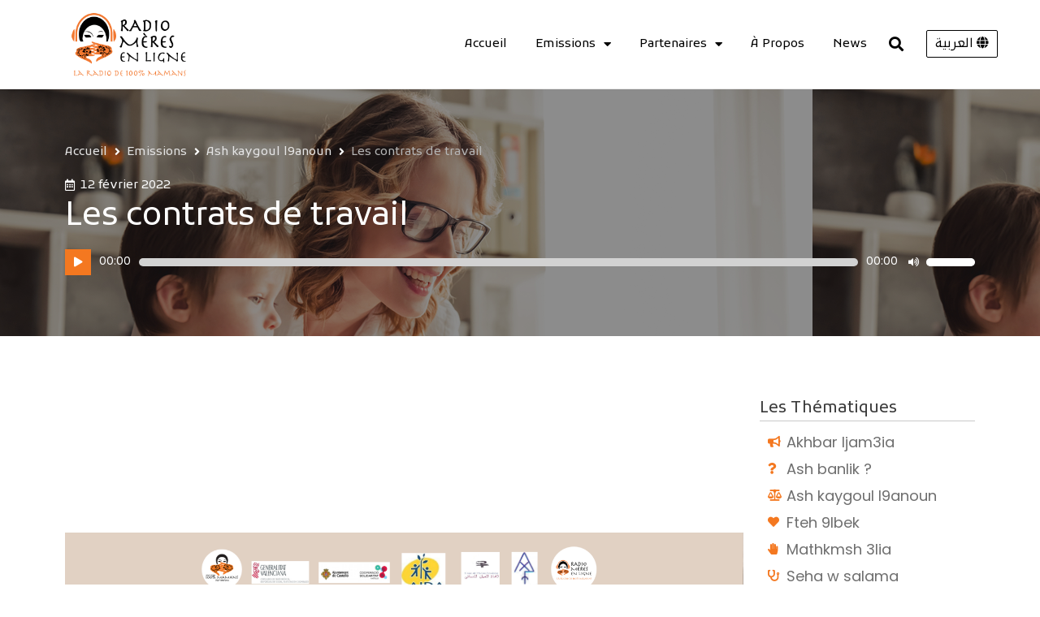

--- FILE ---
content_type: text/html; charset=UTF-8
request_url: https://radiomeresenligne.com/emission/les-contrats-de-travail/
body_size: 188864
content:
<!DOCTYPE html>
<html lang="fr-FR">
<head>
<meta charset="UTF-8">
<meta name="viewport" content="width=device-width, initial-scale=1">
<link rel="profile" href="https://gmpg.org/xfn/11">

<title>Les contrats de travail &#8211; Radio Mères en Ligne</title>
<meta name='robots' content='max-image-preview:large' />
<link rel="alternate" href="https://radiomeresenligne.com/emission/les-contrats-de-travail/" hreflang="fr" />
<link rel="alternate" href="https://radiomeresenligne.com/ar/emission/%d8%b9%d9%82%d9%88%d8%af-%d8%a7%d9%84%d8%b9%d9%85%d9%84/" hreflang="ar" />
<link rel='dns-prefetch' href='//fonts.googleapis.com' />
<link rel="alternate" type="application/rss+xml" title="Radio Mères en Ligne &raquo; Flux" href="https://radiomeresenligne.com/feed/" />
<link rel="alternate" type="application/rss+xml" title="Radio Mères en Ligne &raquo; Flux des commentaires" href="https://radiomeresenligne.com/comments/feed/" />
<link rel="alternate" title="oEmbed (JSON)" type="application/json+oembed" href="https://radiomeresenligne.com/wp-json/oembed/1.0/embed?url=https%3A%2F%2Fradiomeresenligne.com%2Femission%2Fles-contrats-de-travail%2F" />
<link rel="alternate" title="oEmbed (XML)" type="text/xml+oembed" href="https://radiomeresenligne.com/wp-json/oembed/1.0/embed?url=https%3A%2F%2Fradiomeresenligne.com%2Femission%2Fles-contrats-de-travail%2F&#038;format=xml" />
<style id='wp-img-auto-sizes-contain-inline-css'>
img:is([sizes=auto i],[sizes^="auto," i]){contain-intrinsic-size:3000px 1500px}
/*# sourceURL=wp-img-auto-sizes-contain-inline-css */
</style>
<link rel='stylesheet' id='astra-theme-css-css' href='https://radiomeresenligne.com/wp-content/themes/astra/assets/css/minified/frontend.min.css?ver=3.7.9' media='all' />
<style id='astra-theme-css-inline-css'>
html{font-size:93.75%;}a,.page-title{color:#323232;}a:hover,a:focus{color:#f47820;}body,button,input,select,textarea,.ast-button,.ast-custom-button{font-family:'Kufam',display;font-weight:400;font-size:15px;font-size:1rem;}blockquote{color:var(--ast-global-color-3);}.site-title{font-size:35px;font-size:2.3333333333333rem;display:block;}.ast-archive-description .ast-archive-title{font-size:40px;font-size:2.6666666666667rem;}.site-header .site-description{font-size:15px;font-size:1rem;display:none;}.entry-title{font-size:30px;font-size:2rem;}h1,.entry-content h1{font-size:40px;font-size:2.6666666666667rem;}h2,.entry-content h2{font-size:30px;font-size:2rem;}h3,.entry-content h3{font-size:25px;font-size:1.6666666666667rem;}h4,.entry-content h4{font-size:20px;font-size:1.3333333333333rem;}h5,.entry-content h5{font-size:18px;font-size:1.2rem;}h6,.entry-content h6{font-size:15px;font-size:1rem;}.ast-single-post .entry-title,.page-title{font-size:30px;font-size:2rem;}::selection{background-color:#f47820;color:#000000;}body,h1,.entry-title a,.entry-content h1,h2,.entry-content h2,h3,.entry-content h3,h4,.entry-content h4,h5,.entry-content h5,h6,.entry-content h6{color:var(--ast-global-color-3);}.tagcloud a:hover,.tagcloud a:focus,.tagcloud a.current-item{color:#ffffff;border-color:#323232;background-color:#323232;}input:focus,input[type="text"]:focus,input[type="email"]:focus,input[type="url"]:focus,input[type="password"]:focus,input[type="reset"]:focus,input[type="search"]:focus,textarea:focus{border-color:#323232;}input[type="radio"]:checked,input[type=reset],input[type="checkbox"]:checked,input[type="checkbox"]:hover:checked,input[type="checkbox"]:focus:checked,input[type=range]::-webkit-slider-thumb{border-color:#323232;background-color:#323232;box-shadow:none;}.site-footer a:hover + .post-count,.site-footer a:focus + .post-count{background:#323232;border-color:#323232;}.single .nav-links .nav-previous,.single .nav-links .nav-next{color:#323232;}.entry-meta,.entry-meta *{line-height:1.45;color:#323232;}.entry-meta a:hover,.entry-meta a:hover *,.entry-meta a:focus,.entry-meta a:focus *,.page-links > .page-link,.page-links .page-link:hover,.post-navigation a:hover{color:#f47820;}#cat option,.secondary .calendar_wrap thead a,.secondary .calendar_wrap thead a:visited{color:#323232;}.secondary .calendar_wrap #today,.ast-progress-val span{background:#323232;}.secondary a:hover + .post-count,.secondary a:focus + .post-count{background:#323232;border-color:#323232;}.calendar_wrap #today > a{color:#ffffff;}.page-links .page-link,.single .post-navigation a{color:#323232;}.widget-title{font-size:21px;font-size:1.4rem;color:var(--ast-global-color-3);}.ast-logo-title-inline .site-logo-img{padding-right:1em;}.site-logo-img img{ transition:all 0.2s linear;}.ast-page-builder-template .hentry {margin: 0;}.ast-page-builder-template .site-content > .ast-container {max-width: 100%;padding: 0;}.ast-page-builder-template .site-content #primary {padding: 0;margin: 0;}.ast-page-builder-template .no-results {text-align: center;margin: 4em auto;}.ast-page-builder-template .ast-pagination {padding: 2em;}.ast-page-builder-template .entry-header.ast-no-title.ast-no-thumbnail {margin-top: 0;}.ast-page-builder-template .entry-header.ast-header-without-markup {margin-top: 0;margin-bottom: 0;}.ast-page-builder-template .entry-header.ast-no-title.ast-no-meta {margin-bottom: 0;}.ast-page-builder-template.single .post-navigation {padding-bottom: 2em;}.ast-page-builder-template.single-post .site-content > .ast-container {max-width: 100%;}.ast-page-builder-template .entry-header {margin-top: 4em;margin-left: auto;margin-right: auto;padding-left: 20px;padding-right: 20px;}.ast-page-builder-template .ast-archive-description {margin-top: 4em;margin-left: auto;margin-right: auto;padding-left: 20px;padding-right: 20px;}.single.ast-page-builder-template .entry-header {padding-left: 20px;padding-right: 20px;}.ast-page-builder-template.ast-no-sidebar .entry-content .alignwide {margin-left: 0;margin-right: 0;}@media (max-width:921px){#ast-desktop-header{display:none;}}@media (min-width:921px){#ast-mobile-header{display:none;}}.wp-block-buttons.aligncenter{justify-content:center;}@media (min-width:1200px){.wp-block-group .has-background{padding:20px;}}@media (min-width:1200px){.ast-no-sidebar.ast-separate-container .entry-content .wp-block-group.alignwide,.ast-no-sidebar.ast-separate-container .entry-content .wp-block-cover.alignwide{margin-left:-20px;margin-right:-20px;padding-left:20px;padding-right:20px;}.ast-no-sidebar.ast-separate-container .entry-content .wp-block-cover.alignfull,.ast-no-sidebar.ast-separate-container .entry-content .wp-block-group.alignfull{margin-left:-6.67em;margin-right:-6.67em;padding-left:6.67em;padding-right:6.67em;}}@media (min-width:1200px){.wp-block-cover-image.alignwide .wp-block-cover__inner-container,.wp-block-cover.alignwide .wp-block-cover__inner-container,.wp-block-cover-image.alignfull .wp-block-cover__inner-container,.wp-block-cover.alignfull .wp-block-cover__inner-container{width:100%;}}.ast-plain-container.ast-no-sidebar #primary{margin-top:0;margin-bottom:0;}@media (max-width:921px){.ast-theme-transparent-header #primary,.ast-theme-transparent-header #secondary{padding:0;}}.wp-block-columns{margin-bottom:unset;}.wp-block-image.size-full{margin:2rem 0;}.wp-block-separator.has-background{padding:0;}.wp-block-gallery{margin-bottom:1.6em;}.wp-block-group{padding-top:4em;padding-bottom:4em;}.wp-block-group__inner-container .wp-block-columns:last-child,.wp-block-group__inner-container :last-child,.wp-block-table table{margin-bottom:0;}.blocks-gallery-grid{width:100%;}.wp-block-navigation-link__content{padding:5px 0;}.wp-block-group .wp-block-group .has-text-align-center,.wp-block-group .wp-block-column .has-text-align-center{max-width:100%;}.has-text-align-center{margin:0 auto;}@media (min-width:1200px){.wp-block-cover__inner-container,.alignwide .wp-block-group__inner-container,.alignfull .wp-block-group__inner-container{max-width:1200px;margin:0 auto;}.wp-block-group.alignnone,.wp-block-group.aligncenter,.wp-block-group.alignleft,.wp-block-group.alignright,.wp-block-group.alignwide,.wp-block-columns.alignwide{margin:2rem 0 1rem 0;}}@media (max-width:1200px){.wp-block-group{padding:3em;}.wp-block-group .wp-block-group{padding:1.5em;}.wp-block-columns,.wp-block-column{margin:1rem 0;}}@media (min-width:921px){.wp-block-columns .wp-block-group{padding:2em;}}@media (max-width:544px){.wp-block-cover-image .wp-block-cover__inner-container,.wp-block-cover .wp-block-cover__inner-container{width:unset;}.wp-block-cover,.wp-block-cover-image{padding:2em 0;}.wp-block-group,.wp-block-cover{padding:2em;}.wp-block-media-text__media img,.wp-block-media-text__media video{width:unset;max-width:100%;}.wp-block-media-text.has-background .wp-block-media-text__content{padding:1em;}}@media (max-width:921px){.ast-plain-container.ast-no-sidebar #primary{padding:0;}}@media (min-width:544px){.entry-content .wp-block-media-text.has-media-on-the-right .wp-block-media-text__content{padding:0 8% 0 0;}.entry-content .wp-block-media-text .wp-block-media-text__content{padding:0 0 0 8%;}.ast-plain-container .site-content .entry-content .has-custom-content-position.is-position-bottom-left > *,.ast-plain-container .site-content .entry-content .has-custom-content-position.is-position-bottom-right > *,.ast-plain-container .site-content .entry-content .has-custom-content-position.is-position-top-left > *,.ast-plain-container .site-content .entry-content .has-custom-content-position.is-position-top-right > *,.ast-plain-container .site-content .entry-content .has-custom-content-position.is-position-center-right > *,.ast-plain-container .site-content .entry-content .has-custom-content-position.is-position-center-left > *{margin:0;}}@media (max-width:544px){.entry-content .wp-block-media-text .wp-block-media-text__content{padding:8% 0;}.wp-block-media-text .wp-block-media-text__media img{width:auto;max-width:100%;}}@media (max-width:921px){.ast-separate-container .ast-article-post,.ast-separate-container .ast-article-single{padding:1.5em 2.14em;}.ast-separate-container #primary,.ast-separate-container #secondary{padding:1.5em 0;}#primary,#secondary{padding:1.5em 0;margin:0;}.ast-left-sidebar #content > .ast-container{display:flex;flex-direction:column-reverse;width:100%;}.ast-author-box img.avatar{margin:20px 0 0 0;}}@media (min-width:922px){.ast-separate-container.ast-right-sidebar #primary,.ast-separate-container.ast-left-sidebar #primary{border:0;}.search-no-results.ast-separate-container #primary{margin-bottom:4em;}}.elementor-button-wrapper .elementor-button{border-style:solid;text-decoration:none;border-top-width:0;border-right-width:0;border-left-width:0;border-bottom-width:0;}body .elementor-button.elementor-size-sm,body .elementor-button.elementor-size-xs,body .elementor-button.elementor-size-md,body .elementor-button.elementor-size-lg,body .elementor-button.elementor-size-xl,body .elementor-button{border-radius:2px;padding-top:10px;padding-right:40px;padding-bottom:10px;padding-left:40px;}.elementor-button-wrapper .elementor-button{border-color:#f47820;background-color:#f47820;}.elementor-button-wrapper .elementor-button:hover,.elementor-button-wrapper .elementor-button:focus{color:#000000;background-color:#f47820;border-color:#f47820;}.wp-block-button .wp-block-button__link ,.elementor-button-wrapper .elementor-button,.elementor-button-wrapper .elementor-button:visited{color:#000000;}.elementor-button-wrapper .elementor-button{font-family:inherit;font-weight:inherit;line-height:1;}.wp-block-button .wp-block-button__link:hover,.wp-block-button .wp-block-button__link:focus{color:#000000;background-color:#f47820;border-color:#f47820;}.wp-block-button .wp-block-button__link{border-style:solid;border-top-width:0;border-right-width:0;border-left-width:0;border-bottom-width:0;border-color:#f47820;background-color:#f47820;color:#000000;font-family:inherit;font-weight:inherit;line-height:1;border-radius:2px;}.wp-block-buttons .wp-block-button .wp-block-button__link{padding-top:10px;padding-right:40px;padding-bottom:10px;padding-left:40px;}.menu-toggle,button,.ast-button,.ast-custom-button,.button,input#submit,input[type="button"],input[type="submit"],input[type="reset"]{border-style:solid;border-top-width:0;border-right-width:0;border-left-width:0;border-bottom-width:0;color:#000000;border-color:#f47820;background-color:#f47820;border-radius:2px;padding-top:10px;padding-right:40px;padding-bottom:10px;padding-left:40px;font-family:inherit;font-weight:inherit;line-height:1;}button:focus,.menu-toggle:hover,button:hover,.ast-button:hover,.ast-custom-button:hover .button:hover,.ast-custom-button:hover ,input[type=reset]:hover,input[type=reset]:focus,input#submit:hover,input#submit:focus,input[type="button"]:hover,input[type="button"]:focus,input[type="submit"]:hover,input[type="submit"]:focus{color:#000000;background-color:#f47820;border-color:#f47820;}@media (min-width:544px){.ast-container{max-width:100%;}}@media (max-width:544px){.ast-separate-container .ast-article-post,.ast-separate-container .ast-article-single,.ast-separate-container .comments-title,.ast-separate-container .ast-archive-description{padding:1.5em 1em;}.ast-separate-container #content .ast-container{padding-left:0.54em;padding-right:0.54em;}.ast-separate-container .ast-comment-list li.depth-1{padding:1.5em 1em;margin-bottom:1.5em;}.ast-separate-container .ast-comment-list .bypostauthor{padding:.5em;}.ast-search-menu-icon.ast-dropdown-active .search-field{width:170px;}}@media (max-width:921px){.ast-mobile-header-stack .main-header-bar .ast-search-menu-icon{display:inline-block;}.ast-header-break-point.ast-header-custom-item-outside .ast-mobile-header-stack .main-header-bar .ast-search-icon{margin:0;}.ast-comment-avatar-wrap img{max-width:2.5em;}.ast-separate-container .ast-comment-list li.depth-1{padding:1.5em 2.14em;}.ast-separate-container .comment-respond{padding:2em 2.14em;}.ast-comment-meta{padding:0 1.8888em 1.3333em;}}body,.ast-separate-container{background-color:#ffffff;;background-image:none;;}.ast-no-sidebar.ast-separate-container .entry-content .alignfull {margin-left: -6.67em;margin-right: -6.67em;width: auto;}@media (max-width: 1200px) {.ast-no-sidebar.ast-separate-container .entry-content .alignfull {margin-left: -2.4em;margin-right: -2.4em;}}@media (max-width: 768px) {.ast-no-sidebar.ast-separate-container .entry-content .alignfull {margin-left: -2.14em;margin-right: -2.14em;}}@media (max-width: 544px) {.ast-no-sidebar.ast-separate-container .entry-content .alignfull {margin-left: -1em;margin-right: -1em;}}.ast-no-sidebar.ast-separate-container .entry-content .alignwide {margin-left: -20px;margin-right: -20px;}.ast-no-sidebar.ast-separate-container .entry-content .wp-block-column .alignfull,.ast-no-sidebar.ast-separate-container .entry-content .wp-block-column .alignwide {margin-left: auto;margin-right: auto;width: 100%;}@media (max-width:921px){.site-title{display:block;}.ast-archive-description .ast-archive-title{font-size:40px;}.site-header .site-description{display:none;}.entry-title{font-size:30px;}h1,.entry-content h1{font-size:30px;}h2,.entry-content h2{font-size:25px;}h3,.entry-content h3{font-size:20px;}.ast-single-post .entry-title,.page-title{font-size:30px;}}@media (max-width:544px){.site-title{display:block;}.ast-archive-description .ast-archive-title{font-size:40px;}.site-header .site-description{display:none;}.entry-title{font-size:30px;}h1,.entry-content h1{font-size:30px;}h2,.entry-content h2{font-size:25px;}h3,.entry-content h3{font-size:20px;}.ast-single-post .entry-title,.page-title{font-size:30px;}}@media (max-width:921px){html{font-size:85.5%;}}@media (max-width:544px){html{font-size:85.5%;}}@media (min-width:922px){.ast-container{max-width:1240px;}}@font-face {font-family: "Astra";src: url(https://radiomeresenligne.com/wp-content/themes/astra/assets/fonts/astra.woff) format("woff"),url(https://radiomeresenligne.com/wp-content/themes/astra/assets/fonts/astra.ttf) format("truetype"),url(https://radiomeresenligne.com/wp-content/themes/astra/assets/fonts/astra.svg#astra) format("svg");font-weight: normal;font-style: normal;font-display: fallback;}@media (min-width:922px){.main-header-menu .sub-menu .menu-item.ast-left-align-sub-menu:hover > .sub-menu,.main-header-menu .sub-menu .menu-item.ast-left-align-sub-menu.focus > .sub-menu{margin-left:-0px;}}.astra-icon-down_arrow::after {content: "\e900";font-family: Astra;}.astra-icon-close::after {content: "\e5cd";font-family: Astra;}.astra-icon-drag_handle::after {content: "\e25d";font-family: Astra;}.astra-icon-format_align_justify::after {content: "\e235";font-family: Astra;}.astra-icon-menu::after {content: "\e5d2";font-family: Astra;}.astra-icon-reorder::after {content: "\e8fe";font-family: Astra;}.astra-icon-search::after {content: "\e8b6";font-family: Astra;}.astra-icon-zoom_in::after {content: "\e56b";font-family: Astra;}.astra-icon-check-circle::after {content: "\e901";font-family: Astra;}.astra-icon-shopping-cart::after {content: "\f07a";font-family: Astra;}.astra-icon-shopping-bag::after {content: "\f290";font-family: Astra;}.astra-icon-shopping-basket::after {content: "\f291";font-family: Astra;}.astra-icon-circle-o::after {content: "\e903";font-family: Astra;}.astra-icon-certificate::after {content: "\e902";font-family: Astra;}blockquote {padding: 1.2em;}:root .has-ast-global-color-0-color{color:var(--ast-global-color-0);}:root .has-ast-global-color-0-background-color{background-color:var(--ast-global-color-0);}:root .wp-block-button .has-ast-global-color-0-color{color:var(--ast-global-color-0);}:root .wp-block-button .has-ast-global-color-0-background-color{background-color:var(--ast-global-color-0);}:root .has-ast-global-color-1-color{color:var(--ast-global-color-1);}:root .has-ast-global-color-1-background-color{background-color:var(--ast-global-color-1);}:root .wp-block-button .has-ast-global-color-1-color{color:var(--ast-global-color-1);}:root .wp-block-button .has-ast-global-color-1-background-color{background-color:var(--ast-global-color-1);}:root .has-ast-global-color-2-color{color:var(--ast-global-color-2);}:root .has-ast-global-color-2-background-color{background-color:var(--ast-global-color-2);}:root .wp-block-button .has-ast-global-color-2-color{color:var(--ast-global-color-2);}:root .wp-block-button .has-ast-global-color-2-background-color{background-color:var(--ast-global-color-2);}:root .has-ast-global-color-3-color{color:var(--ast-global-color-3);}:root .has-ast-global-color-3-background-color{background-color:var(--ast-global-color-3);}:root .wp-block-button .has-ast-global-color-3-color{color:var(--ast-global-color-3);}:root .wp-block-button .has-ast-global-color-3-background-color{background-color:var(--ast-global-color-3);}:root .has-ast-global-color-4-color{color:var(--ast-global-color-4);}:root .has-ast-global-color-4-background-color{background-color:var(--ast-global-color-4);}:root .wp-block-button .has-ast-global-color-4-color{color:var(--ast-global-color-4);}:root .wp-block-button .has-ast-global-color-4-background-color{background-color:var(--ast-global-color-4);}:root .has-ast-global-color-5-color{color:var(--ast-global-color-5);}:root .has-ast-global-color-5-background-color{background-color:var(--ast-global-color-5);}:root .wp-block-button .has-ast-global-color-5-color{color:var(--ast-global-color-5);}:root .wp-block-button .has-ast-global-color-5-background-color{background-color:var(--ast-global-color-5);}:root .has-ast-global-color-6-color{color:var(--ast-global-color-6);}:root .has-ast-global-color-6-background-color{background-color:var(--ast-global-color-6);}:root .wp-block-button .has-ast-global-color-6-color{color:var(--ast-global-color-6);}:root .wp-block-button .has-ast-global-color-6-background-color{background-color:var(--ast-global-color-6);}:root .has-ast-global-color-7-color{color:var(--ast-global-color-7);}:root .has-ast-global-color-7-background-color{background-color:var(--ast-global-color-7);}:root .wp-block-button .has-ast-global-color-7-color{color:var(--ast-global-color-7);}:root .wp-block-button .has-ast-global-color-7-background-color{background-color:var(--ast-global-color-7);}:root .has-ast-global-color-8-color{color:var(--ast-global-color-8);}:root .has-ast-global-color-8-background-color{background-color:var(--ast-global-color-8);}:root .wp-block-button .has-ast-global-color-8-color{color:var(--ast-global-color-8);}:root .wp-block-button .has-ast-global-color-8-background-color{background-color:var(--ast-global-color-8);}:root{--ast-global-color-0:#0170B9;--ast-global-color-1:#3a3a3a;--ast-global-color-2:#3a3a3a;--ast-global-color-3:#4B4F58;--ast-global-color-4:#F5F5F5;--ast-global-color-5:#FFFFFF;--ast-global-color-6:#F2F5F7;--ast-global-color-7:#424242;--ast-global-color-8:#000000;}.ast-breadcrumbs .trail-browse,.ast-breadcrumbs .trail-items,.ast-breadcrumbs .trail-items li{display:inline-block;margin:0;padding:0;border:none;background:inherit;text-indent:0;}.ast-breadcrumbs .trail-browse{font-size:inherit;font-style:inherit;font-weight:inherit;color:inherit;}.ast-breadcrumbs .trail-items{list-style:none;}.trail-items li::after{padding:0 0.3em;content:"\00bb";}.trail-items li:last-of-type::after{display:none;}h1,.entry-content h1,h2,.entry-content h2,h3,.entry-content h3,h4,.entry-content h4,h5,.entry-content h5,h6,.entry-content h6{color:var(--ast-global-color-2);}@media (max-width:921px){.ast-builder-grid-row-container.ast-builder-grid-row-tablet-3-firstrow .ast-builder-grid-row > *:first-child,.ast-builder-grid-row-container.ast-builder-grid-row-tablet-3-lastrow .ast-builder-grid-row > *:last-child{grid-column:1 / -1;}}@media (max-width:544px){.ast-builder-grid-row-container.ast-builder-grid-row-mobile-3-firstrow .ast-builder-grid-row > *:first-child,.ast-builder-grid-row-container.ast-builder-grid-row-mobile-3-lastrow .ast-builder-grid-row > *:last-child{grid-column:1 / -1;}}.ast-builder-layout-element[data-section="title_tagline"]{display:flex;}@media (max-width:921px){.ast-header-break-point .ast-builder-layout-element[data-section="title_tagline"]{display:flex;}}@media (max-width:544px){.ast-header-break-point .ast-builder-layout-element[data-section="title_tagline"]{display:flex;}}.ast-builder-menu-1{font-family:inherit;font-weight:inherit;}.ast-builder-menu-1 .sub-menu,.ast-builder-menu-1 .inline-on-mobile .sub-menu{border-top-width:2px;border-bottom-width:0;border-right-width:0;border-left-width:0;border-color:#f47820;border-style:solid;border-radius:0;}.ast-builder-menu-1 .main-header-menu > .menu-item > .sub-menu,.ast-builder-menu-1 .main-header-menu > .menu-item > .astra-full-megamenu-wrapper{margin-top:0;}.ast-desktop .ast-builder-menu-1 .main-header-menu > .menu-item > .sub-menu:before,.ast-desktop .ast-builder-menu-1 .main-header-menu > .menu-item > .astra-full-megamenu-wrapper:before{height:calc( 0px + 5px );}.ast-desktop .ast-builder-menu-1 .menu-item .sub-menu .menu-link{border-style:none;}@media (max-width:921px){.ast-header-break-point .ast-builder-menu-1 .menu-item.menu-item-has-children > .ast-menu-toggle{top:0;}.ast-builder-menu-1 .menu-item-has-children > .menu-link:after{content:unset;}}@media (max-width:544px){.ast-header-break-point .ast-builder-menu-1 .menu-item.menu-item-has-children > .ast-menu-toggle{top:0;}}.ast-builder-menu-1{display:flex;}@media (max-width:921px){.ast-header-break-point .ast-builder-menu-1{display:flex;}}@media (max-width:544px){.ast-header-break-point .ast-builder-menu-1{display:flex;}}.elementor-template-full-width .ast-container{display:block;}@media (max-width:544px){.elementor-element .elementor-wc-products .woocommerce[class*="columns-"] ul.products li.product{width:auto;margin:0;}.elementor-element .woocommerce .woocommerce-result-count{float:none;}}.ast-header-break-point .main-header-bar{border-bottom-width:1px;}@media (min-width:922px){.main-header-bar{border-bottom-width:1px;}}.main-header-menu .menu-item, #astra-footer-menu .menu-item, .main-header-bar .ast-masthead-custom-menu-items{-js-display:flex;display:flex;-webkit-box-pack:center;-webkit-justify-content:center;-moz-box-pack:center;-ms-flex-pack:center;justify-content:center;-webkit-box-orient:vertical;-webkit-box-direction:normal;-webkit-flex-direction:column;-moz-box-orient:vertical;-moz-box-direction:normal;-ms-flex-direction:column;flex-direction:column;}.main-header-menu > .menu-item > .menu-link, #astra-footer-menu > .menu-item > .menu-link{height:100%;-webkit-box-align:center;-webkit-align-items:center;-moz-box-align:center;-ms-flex-align:center;align-items:center;-js-display:flex;display:flex;}.main-header-menu .sub-menu .menu-item.menu-item-has-children > .menu-link:after{position:absolute;right:1em;top:50%;transform:translate(0,-50%) rotate(270deg);}.ast-header-break-point .main-header-bar .main-header-bar-navigation .page_item_has_children > .ast-menu-toggle::before, .ast-header-break-point .main-header-bar .main-header-bar-navigation .menu-item-has-children > .ast-menu-toggle::before, .ast-mobile-popup-drawer .main-header-bar-navigation .menu-item-has-children>.ast-menu-toggle::before, .ast-header-break-point .ast-mobile-header-wrap .main-header-bar-navigation .menu-item-has-children > .ast-menu-toggle::before{font-weight:bold;content:"\e900";font-family:Astra;text-decoration:inherit;display:inline-block;}.ast-header-break-point .main-navigation ul.sub-menu .menu-item .menu-link:before{content:"\e900";font-family:Astra;font-size:.65em;text-decoration:inherit;display:inline-block;transform:translate(0, -2px) rotateZ(270deg);margin-right:5px;}.widget_search .search-form:after{font-family:Astra;font-size:1.2em;font-weight:normal;content:"\e8b6";position:absolute;top:50%;right:15px;transform:translate(0, -50%);}.astra-search-icon::before{content:"\e8b6";font-family:Astra;font-style:normal;font-weight:normal;text-decoration:inherit;text-align:center;-webkit-font-smoothing:antialiased;-moz-osx-font-smoothing:grayscale;z-index:3;}.main-header-bar .main-header-bar-navigation .page_item_has_children > a:after, .main-header-bar .main-header-bar-navigation .menu-item-has-children > a:after, .site-header-focus-item .main-header-bar-navigation .menu-item-has-children > .menu-link:after{content:"\e900";display:inline-block;font-family:Astra;font-size:.6rem;font-weight:bold;text-rendering:auto;-webkit-font-smoothing:antialiased;-moz-osx-font-smoothing:grayscale;margin-left:10px;line-height:normal;}.ast-mobile-popup-drawer .main-header-bar-navigation .ast-submenu-expanded>.ast-menu-toggle::before{transform:rotateX(180deg);}.ast-header-break-point .main-header-bar-navigation .menu-item-has-children > .menu-link:after{display:none;}.ast-separate-container .blog-layout-1, .ast-separate-container .blog-layout-2, .ast-separate-container .blog-layout-3{background-color:transparent;background-image:none;}.ast-separate-container .ast-article-post{background-color:var(--ast-global-color-5);;}@media (max-width:921px){.ast-separate-container .ast-article-post{background-color:var(--ast-global-color-5);;}}@media (max-width:544px){.ast-separate-container .ast-article-post{background-color:var(--ast-global-color-5);;}}.ast-separate-container .ast-article-single:not(.ast-related-post), .ast-separate-container .comments-area .comment-respond,.ast-separate-container .comments-area .ast-comment-list li, .ast-separate-container .ast-woocommerce-container, .ast-separate-container .error-404, .ast-separate-container .no-results, .single.ast-separate-container .ast-author-meta, .ast-separate-container .related-posts-title-wrapper, .ast-separate-container.ast-two-container #secondary .widget,.ast-separate-container .comments-count-wrapper, .ast-box-layout.ast-plain-container .site-content,.ast-padded-layout.ast-plain-container .site-content, .ast-separate-container .comments-area .comments-title{background-color:var(--ast-global-color-5);;}@media (max-width:921px){.ast-separate-container .ast-article-single:not(.ast-related-post), .ast-separate-container .comments-area .comment-respond,.ast-separate-container .comments-area .ast-comment-list li, .ast-separate-container .ast-woocommerce-container, .ast-separate-container .error-404, .ast-separate-container .no-results, .single.ast-separate-container .ast-author-meta, .ast-separate-container .related-posts-title-wrapper, .ast-separate-container.ast-two-container #secondary .widget,.ast-separate-container .comments-count-wrapper, .ast-box-layout.ast-plain-container .site-content,.ast-padded-layout.ast-plain-container .site-content, .ast-separate-container .comments-area .comments-title{background-color:var(--ast-global-color-5);;}}@media (max-width:544px){.ast-separate-container .ast-article-single:not(.ast-related-post), .ast-separate-container .comments-area .comment-respond,.ast-separate-container .comments-area .ast-comment-list li, .ast-separate-container .ast-woocommerce-container, .ast-separate-container .error-404, .ast-separate-container .no-results, .single.ast-separate-container .ast-author-meta, .ast-separate-container .related-posts-title-wrapper, .ast-separate-container.ast-two-container #secondary .widget,.ast-separate-container .comments-count-wrapper, .ast-box-layout.ast-plain-container .site-content,.ast-padded-layout.ast-plain-container .site-content, .ast-separate-container .comments-area .comments-title{background-color:var(--ast-global-color-5);;}}.ast-mobile-header-content > *,.ast-desktop-header-content > * {padding: 10px 0;height: auto;}.ast-mobile-header-content > *:first-child,.ast-desktop-header-content > *:first-child {padding-top: 10px;}.ast-mobile-header-content > .ast-builder-menu,.ast-desktop-header-content > .ast-builder-menu {padding-top: 0;}.ast-mobile-header-content > *:last-child,.ast-desktop-header-content > *:last-child {padding-bottom: 0;}.ast-mobile-header-content .ast-search-menu-icon.ast-inline-search label,.ast-desktop-header-content .ast-search-menu-icon.ast-inline-search label {width: 100%;}.ast-desktop-header-content .main-header-bar-navigation .ast-submenu-expanded > .ast-menu-toggle::before {transform: rotateX(180deg);}#ast-desktop-header .ast-desktop-header-content,.ast-mobile-header-content .ast-search-icon,.ast-desktop-header-content .ast-search-icon,.ast-mobile-header-wrap .ast-mobile-header-content,.ast-main-header-nav-open.ast-popup-nav-open .ast-mobile-header-wrap .ast-mobile-header-content,.ast-main-header-nav-open.ast-popup-nav-open .ast-desktop-header-content {display: none;}.ast-main-header-nav-open.ast-header-break-point #ast-desktop-header .ast-desktop-header-content,.ast-main-header-nav-open.ast-header-break-point .ast-mobile-header-wrap .ast-mobile-header-content {display: block;}.ast-desktop .ast-desktop-header-content .astra-menu-animation-slide-up > .menu-item > .sub-menu,.ast-desktop .ast-desktop-header-content .astra-menu-animation-slide-up > .menu-item .menu-item > .sub-menu,.ast-desktop .ast-desktop-header-content .astra-menu-animation-slide-down > .menu-item > .sub-menu,.ast-desktop .ast-desktop-header-content .astra-menu-animation-slide-down > .menu-item .menu-item > .sub-menu,.ast-desktop .ast-desktop-header-content .astra-menu-animation-fade > .menu-item > .sub-menu,.ast-desktop .ast-desktop-header-content .astra-menu-animation-fade > .menu-item .menu-item > .sub-menu {opacity: 1;visibility: visible;}.ast-hfb-header.ast-default-menu-enable.ast-header-break-point .ast-mobile-header-wrap .ast-mobile-header-content .main-header-bar-navigation {width: unset;margin: unset;}.ast-mobile-header-content.content-align-flex-end .main-header-bar-navigation .menu-item-has-children > .ast-menu-toggle,.ast-desktop-header-content.content-align-flex-end .main-header-bar-navigation .menu-item-has-children > .ast-menu-toggle {left: calc( 20px - 0.907em);}.ast-mobile-header-content .ast-search-menu-icon,.ast-mobile-header-content .ast-search-menu-icon.slide-search,.ast-desktop-header-content .ast-search-menu-icon,.ast-desktop-header-content .ast-search-menu-icon.slide-search {width: 100%;position: relative;display: block;right: auto;transform: none;}.ast-mobile-header-content .ast-search-menu-icon.slide-search .search-form,.ast-mobile-header-content .ast-search-menu-icon .search-form,.ast-desktop-header-content .ast-search-menu-icon.slide-search .search-form,.ast-desktop-header-content .ast-search-menu-icon .search-form {right: 0;visibility: visible;opacity: 1;position: relative;top: auto;transform: none;padding: 0;display: block;overflow: hidden;}.ast-mobile-header-content .ast-search-menu-icon.ast-inline-search .search-field,.ast-mobile-header-content .ast-search-menu-icon .search-field,.ast-desktop-header-content .ast-search-menu-icon.ast-inline-search .search-field,.ast-desktop-header-content .ast-search-menu-icon .search-field {width: 100%;padding-right: 5.5em;}.ast-mobile-header-content .ast-search-menu-icon .search-submit,.ast-desktop-header-content .ast-search-menu-icon .search-submit {display: block;position: absolute;height: 100%;top: 0;right: 0;padding: 0 1em;border-radius: 0;}.ast-hfb-header.ast-default-menu-enable.ast-header-break-point .ast-mobile-header-wrap .ast-mobile-header-content .main-header-bar-navigation ul .sub-menu .menu-link {padding-left: 30px;}.ast-hfb-header.ast-default-menu-enable.ast-header-break-point .ast-mobile-header-wrap .ast-mobile-header-content .main-header-bar-navigation .sub-menu .menu-item .menu-item .menu-link {padding-left: 40px;}.ast-mobile-popup-drawer.active .ast-mobile-popup-inner{background-color:#ffffff;;}.ast-mobile-header-wrap .ast-mobile-header-content, .ast-desktop-header-content{background-color:#ffffff;;}.ast-mobile-popup-content > *, .ast-mobile-header-content > *, .ast-desktop-popup-content > *, .ast-desktop-header-content > *{padding-top:0;padding-bottom:0;}.content-align-flex-start .ast-builder-layout-element{justify-content:flex-start;}.content-align-flex-start .main-header-menu{text-align:left;}.ast-mobile-popup-drawer.active .menu-toggle-close{color:#3a3a3a;}.ast-mobile-header-wrap .ast-primary-header-bar,.ast-primary-header-bar .site-primary-header-wrap{min-height:70px;}.ast-desktop .ast-primary-header-bar .main-header-menu > .menu-item{line-height:70px;}@media (max-width:921px){#masthead .ast-mobile-header-wrap .ast-primary-header-bar,#masthead .ast-mobile-header-wrap .ast-below-header-bar{padding-left:20px;padding-right:20px;}}.ast-header-break-point .ast-primary-header-bar{border-bottom-width:1px;border-bottom-color:#eaeaea;border-bottom-style:solid;}@media (min-width:922px){.ast-primary-header-bar{border-bottom-width:1px;border-bottom-color:#eaeaea;border-bottom-style:solid;}}.ast-primary-header-bar{background-color:#ffffff;;}.ast-primary-header-bar{display:block;}@media (max-width:921px){.ast-header-break-point .ast-primary-header-bar{display:grid;}}@media (max-width:544px){.ast-header-break-point .ast-primary-header-bar{display:grid;}}[data-section="section-header-mobile-trigger"] .ast-button-wrap .ast-mobile-menu-trigger-minimal{color:#f47820;border:none;background:transparent;}[data-section="section-header-mobile-trigger"] .ast-button-wrap .mobile-menu-toggle-icon .ast-mobile-svg{width:20px;height:20px;fill:#f47820;}[data-section="section-header-mobile-trigger"] .ast-button-wrap .mobile-menu-wrap .mobile-menu{color:#f47820;}.ast-builder-menu-mobile .main-navigation .menu-item > .menu-link{font-family:inherit;font-weight:inherit;}.ast-builder-menu-mobile .main-navigation .menu-item.menu-item-has-children > .ast-menu-toggle{top:0;}.ast-builder-menu-mobile .main-navigation .menu-item-has-children > .menu-link:after{content:unset;}.ast-hfb-header .ast-builder-menu-mobile .main-header-menu, .ast-hfb-header .ast-builder-menu-mobile .main-navigation .menu-item .menu-link, .ast-hfb-header .ast-builder-menu-mobile .main-navigation .menu-item .sub-menu .menu-link{border-style:none;}.ast-builder-menu-mobile .main-navigation .menu-item.menu-item-has-children > .ast-menu-toggle{top:0;}@media (max-width:921px){.ast-builder-menu-mobile .main-navigation .menu-item.menu-item-has-children > .ast-menu-toggle{top:0;}.ast-builder-menu-mobile .main-navigation .menu-item-has-children > .menu-link:after{content:unset;}}@media (max-width:544px){.ast-builder-menu-mobile .main-navigation .menu-item.menu-item-has-children > .ast-menu-toggle{top:0;}}.ast-builder-menu-mobile .main-navigation{display:block;}@media (max-width:921px){.ast-header-break-point .ast-builder-menu-mobile .main-navigation{display:block;}}@media (max-width:544px){.ast-header-break-point .ast-builder-menu-mobile .main-navigation{display:block;}}:root{--e-global-color-astglobalcolor0:#0170B9;--e-global-color-astglobalcolor1:#3a3a3a;--e-global-color-astglobalcolor2:#3a3a3a;--e-global-color-astglobalcolor3:#4B4F58;--e-global-color-astglobalcolor4:#F5F5F5;--e-global-color-astglobalcolor5:#FFFFFF;--e-global-color-astglobalcolor6:#F2F5F7;--e-global-color-astglobalcolor7:#424242;--e-global-color-astglobalcolor8:#000000;}
/*# sourceURL=astra-theme-css-inline-css */
</style>
<link rel='stylesheet' id='astra-google-fonts-css' href='https://fonts.googleapis.com/css?family=Kufam%3A400%2C&#038;display=fallback&#038;ver=3.7.9' media='all' />
<style id='wp-emoji-styles-inline-css'>

	img.wp-smiley, img.emoji {
		display: inline !important;
		border: none !important;
		box-shadow: none !important;
		height: 1em !important;
		width: 1em !important;
		margin: 0 0.07em !important;
		vertical-align: -0.1em !important;
		background: none !important;
		padding: 0 !important;
	}
/*# sourceURL=wp-emoji-styles-inline-css */
</style>
<link rel='stylesheet' id='wp-block-library-css' href='https://radiomeresenligne.com/wp-includes/css/dist/block-library/style.min.css?ver=6.9' media='all' />
<style id='global-styles-inline-css'>
:root{--wp--preset--aspect-ratio--square: 1;--wp--preset--aspect-ratio--4-3: 4/3;--wp--preset--aspect-ratio--3-4: 3/4;--wp--preset--aspect-ratio--3-2: 3/2;--wp--preset--aspect-ratio--2-3: 2/3;--wp--preset--aspect-ratio--16-9: 16/9;--wp--preset--aspect-ratio--9-16: 9/16;--wp--preset--color--black: #000000;--wp--preset--color--cyan-bluish-gray: #abb8c3;--wp--preset--color--white: #ffffff;--wp--preset--color--pale-pink: #f78da7;--wp--preset--color--vivid-red: #cf2e2e;--wp--preset--color--luminous-vivid-orange: #ff6900;--wp--preset--color--luminous-vivid-amber: #fcb900;--wp--preset--color--light-green-cyan: #7bdcb5;--wp--preset--color--vivid-green-cyan: #00d084;--wp--preset--color--pale-cyan-blue: #8ed1fc;--wp--preset--color--vivid-cyan-blue: #0693e3;--wp--preset--color--vivid-purple: #9b51e0;--wp--preset--color--ast-global-color-0: var(--ast-global-color-0);--wp--preset--color--ast-global-color-1: var(--ast-global-color-1);--wp--preset--color--ast-global-color-2: var(--ast-global-color-2);--wp--preset--color--ast-global-color-3: var(--ast-global-color-3);--wp--preset--color--ast-global-color-4: var(--ast-global-color-4);--wp--preset--color--ast-global-color-5: var(--ast-global-color-5);--wp--preset--color--ast-global-color-6: var(--ast-global-color-6);--wp--preset--color--ast-global-color-7: var(--ast-global-color-7);--wp--preset--color--ast-global-color-8: var(--ast-global-color-8);--wp--preset--gradient--vivid-cyan-blue-to-vivid-purple: linear-gradient(135deg,rgb(6,147,227) 0%,rgb(155,81,224) 100%);--wp--preset--gradient--light-green-cyan-to-vivid-green-cyan: linear-gradient(135deg,rgb(122,220,180) 0%,rgb(0,208,130) 100%);--wp--preset--gradient--luminous-vivid-amber-to-luminous-vivid-orange: linear-gradient(135deg,rgb(252,185,0) 0%,rgb(255,105,0) 100%);--wp--preset--gradient--luminous-vivid-orange-to-vivid-red: linear-gradient(135deg,rgb(255,105,0) 0%,rgb(207,46,46) 100%);--wp--preset--gradient--very-light-gray-to-cyan-bluish-gray: linear-gradient(135deg,rgb(238,238,238) 0%,rgb(169,184,195) 100%);--wp--preset--gradient--cool-to-warm-spectrum: linear-gradient(135deg,rgb(74,234,220) 0%,rgb(151,120,209) 20%,rgb(207,42,186) 40%,rgb(238,44,130) 60%,rgb(251,105,98) 80%,rgb(254,248,76) 100%);--wp--preset--gradient--blush-light-purple: linear-gradient(135deg,rgb(255,206,236) 0%,rgb(152,150,240) 100%);--wp--preset--gradient--blush-bordeaux: linear-gradient(135deg,rgb(254,205,165) 0%,rgb(254,45,45) 50%,rgb(107,0,62) 100%);--wp--preset--gradient--luminous-dusk: linear-gradient(135deg,rgb(255,203,112) 0%,rgb(199,81,192) 50%,rgb(65,88,208) 100%);--wp--preset--gradient--pale-ocean: linear-gradient(135deg,rgb(255,245,203) 0%,rgb(182,227,212) 50%,rgb(51,167,181) 100%);--wp--preset--gradient--electric-grass: linear-gradient(135deg,rgb(202,248,128) 0%,rgb(113,206,126) 100%);--wp--preset--gradient--midnight: linear-gradient(135deg,rgb(2,3,129) 0%,rgb(40,116,252) 100%);--wp--preset--font-size--small: 13px;--wp--preset--font-size--medium: 20px;--wp--preset--font-size--large: 36px;--wp--preset--font-size--x-large: 42px;--wp--preset--spacing--20: 0.44rem;--wp--preset--spacing--30: 0.67rem;--wp--preset--spacing--40: 1rem;--wp--preset--spacing--50: 1.5rem;--wp--preset--spacing--60: 2.25rem;--wp--preset--spacing--70: 3.38rem;--wp--preset--spacing--80: 5.06rem;--wp--preset--shadow--natural: 6px 6px 9px rgba(0, 0, 0, 0.2);--wp--preset--shadow--deep: 12px 12px 50px rgba(0, 0, 0, 0.4);--wp--preset--shadow--sharp: 6px 6px 0px rgba(0, 0, 0, 0.2);--wp--preset--shadow--outlined: 6px 6px 0px -3px rgb(255, 255, 255), 6px 6px rgb(0, 0, 0);--wp--preset--shadow--crisp: 6px 6px 0px rgb(0, 0, 0);}:root { --wp--style--global--content-size: var(--ast-content-width-size);--wp--style--global--wide-size: 1200px; }:where(body) { margin: 0; }.wp-site-blocks > .alignleft { float: left; margin-right: 2em; }.wp-site-blocks > .alignright { float: right; margin-left: 2em; }.wp-site-blocks > .aligncenter { justify-content: center; margin-left: auto; margin-right: auto; }:where(.is-layout-flex){gap: 0.5em;}:where(.is-layout-grid){gap: 0.5em;}.is-layout-flow > .alignleft{float: left;margin-inline-start: 0;margin-inline-end: 2em;}.is-layout-flow > .alignright{float: right;margin-inline-start: 2em;margin-inline-end: 0;}.is-layout-flow > .aligncenter{margin-left: auto !important;margin-right: auto !important;}.is-layout-constrained > .alignleft{float: left;margin-inline-start: 0;margin-inline-end: 2em;}.is-layout-constrained > .alignright{float: right;margin-inline-start: 2em;margin-inline-end: 0;}.is-layout-constrained > .aligncenter{margin-left: auto !important;margin-right: auto !important;}.is-layout-constrained > :where(:not(.alignleft):not(.alignright):not(.alignfull)){max-width: var(--wp--style--global--content-size);margin-left: auto !important;margin-right: auto !important;}.is-layout-constrained > .alignwide{max-width: var(--wp--style--global--wide-size);}body .is-layout-flex{display: flex;}.is-layout-flex{flex-wrap: wrap;align-items: center;}.is-layout-flex > :is(*, div){margin: 0;}body .is-layout-grid{display: grid;}.is-layout-grid > :is(*, div){margin: 0;}body{padding-top: 0px;padding-right: 0px;padding-bottom: 0px;padding-left: 0px;}a:where(:not(.wp-element-button)){text-decoration: underline;}:root :where(.wp-element-button, .wp-block-button__link){background-color: #32373c;border-width: 0;color: #fff;font-family: inherit;font-size: inherit;font-style: inherit;font-weight: inherit;letter-spacing: inherit;line-height: inherit;padding-top: calc(0.667em + 2px);padding-right: calc(1.333em + 2px);padding-bottom: calc(0.667em + 2px);padding-left: calc(1.333em + 2px);text-decoration: none;text-transform: inherit;}.has-black-color{color: var(--wp--preset--color--black) !important;}.has-cyan-bluish-gray-color{color: var(--wp--preset--color--cyan-bluish-gray) !important;}.has-white-color{color: var(--wp--preset--color--white) !important;}.has-pale-pink-color{color: var(--wp--preset--color--pale-pink) !important;}.has-vivid-red-color{color: var(--wp--preset--color--vivid-red) !important;}.has-luminous-vivid-orange-color{color: var(--wp--preset--color--luminous-vivid-orange) !important;}.has-luminous-vivid-amber-color{color: var(--wp--preset--color--luminous-vivid-amber) !important;}.has-light-green-cyan-color{color: var(--wp--preset--color--light-green-cyan) !important;}.has-vivid-green-cyan-color{color: var(--wp--preset--color--vivid-green-cyan) !important;}.has-pale-cyan-blue-color{color: var(--wp--preset--color--pale-cyan-blue) !important;}.has-vivid-cyan-blue-color{color: var(--wp--preset--color--vivid-cyan-blue) !important;}.has-vivid-purple-color{color: var(--wp--preset--color--vivid-purple) !important;}.has-ast-global-color-0-color{color: var(--wp--preset--color--ast-global-color-0) !important;}.has-ast-global-color-1-color{color: var(--wp--preset--color--ast-global-color-1) !important;}.has-ast-global-color-2-color{color: var(--wp--preset--color--ast-global-color-2) !important;}.has-ast-global-color-3-color{color: var(--wp--preset--color--ast-global-color-3) !important;}.has-ast-global-color-4-color{color: var(--wp--preset--color--ast-global-color-4) !important;}.has-ast-global-color-5-color{color: var(--wp--preset--color--ast-global-color-5) !important;}.has-ast-global-color-6-color{color: var(--wp--preset--color--ast-global-color-6) !important;}.has-ast-global-color-7-color{color: var(--wp--preset--color--ast-global-color-7) !important;}.has-ast-global-color-8-color{color: var(--wp--preset--color--ast-global-color-8) !important;}.has-black-background-color{background-color: var(--wp--preset--color--black) !important;}.has-cyan-bluish-gray-background-color{background-color: var(--wp--preset--color--cyan-bluish-gray) !important;}.has-white-background-color{background-color: var(--wp--preset--color--white) !important;}.has-pale-pink-background-color{background-color: var(--wp--preset--color--pale-pink) !important;}.has-vivid-red-background-color{background-color: var(--wp--preset--color--vivid-red) !important;}.has-luminous-vivid-orange-background-color{background-color: var(--wp--preset--color--luminous-vivid-orange) !important;}.has-luminous-vivid-amber-background-color{background-color: var(--wp--preset--color--luminous-vivid-amber) !important;}.has-light-green-cyan-background-color{background-color: var(--wp--preset--color--light-green-cyan) !important;}.has-vivid-green-cyan-background-color{background-color: var(--wp--preset--color--vivid-green-cyan) !important;}.has-pale-cyan-blue-background-color{background-color: var(--wp--preset--color--pale-cyan-blue) !important;}.has-vivid-cyan-blue-background-color{background-color: var(--wp--preset--color--vivid-cyan-blue) !important;}.has-vivid-purple-background-color{background-color: var(--wp--preset--color--vivid-purple) !important;}.has-ast-global-color-0-background-color{background-color: var(--wp--preset--color--ast-global-color-0) !important;}.has-ast-global-color-1-background-color{background-color: var(--wp--preset--color--ast-global-color-1) !important;}.has-ast-global-color-2-background-color{background-color: var(--wp--preset--color--ast-global-color-2) !important;}.has-ast-global-color-3-background-color{background-color: var(--wp--preset--color--ast-global-color-3) !important;}.has-ast-global-color-4-background-color{background-color: var(--wp--preset--color--ast-global-color-4) !important;}.has-ast-global-color-5-background-color{background-color: var(--wp--preset--color--ast-global-color-5) !important;}.has-ast-global-color-6-background-color{background-color: var(--wp--preset--color--ast-global-color-6) !important;}.has-ast-global-color-7-background-color{background-color: var(--wp--preset--color--ast-global-color-7) !important;}.has-ast-global-color-8-background-color{background-color: var(--wp--preset--color--ast-global-color-8) !important;}.has-black-border-color{border-color: var(--wp--preset--color--black) !important;}.has-cyan-bluish-gray-border-color{border-color: var(--wp--preset--color--cyan-bluish-gray) !important;}.has-white-border-color{border-color: var(--wp--preset--color--white) !important;}.has-pale-pink-border-color{border-color: var(--wp--preset--color--pale-pink) !important;}.has-vivid-red-border-color{border-color: var(--wp--preset--color--vivid-red) !important;}.has-luminous-vivid-orange-border-color{border-color: var(--wp--preset--color--luminous-vivid-orange) !important;}.has-luminous-vivid-amber-border-color{border-color: var(--wp--preset--color--luminous-vivid-amber) !important;}.has-light-green-cyan-border-color{border-color: var(--wp--preset--color--light-green-cyan) !important;}.has-vivid-green-cyan-border-color{border-color: var(--wp--preset--color--vivid-green-cyan) !important;}.has-pale-cyan-blue-border-color{border-color: var(--wp--preset--color--pale-cyan-blue) !important;}.has-vivid-cyan-blue-border-color{border-color: var(--wp--preset--color--vivid-cyan-blue) !important;}.has-vivid-purple-border-color{border-color: var(--wp--preset--color--vivid-purple) !important;}.has-ast-global-color-0-border-color{border-color: var(--wp--preset--color--ast-global-color-0) !important;}.has-ast-global-color-1-border-color{border-color: var(--wp--preset--color--ast-global-color-1) !important;}.has-ast-global-color-2-border-color{border-color: var(--wp--preset--color--ast-global-color-2) !important;}.has-ast-global-color-3-border-color{border-color: var(--wp--preset--color--ast-global-color-3) !important;}.has-ast-global-color-4-border-color{border-color: var(--wp--preset--color--ast-global-color-4) !important;}.has-ast-global-color-5-border-color{border-color: var(--wp--preset--color--ast-global-color-5) !important;}.has-ast-global-color-6-border-color{border-color: var(--wp--preset--color--ast-global-color-6) !important;}.has-ast-global-color-7-border-color{border-color: var(--wp--preset--color--ast-global-color-7) !important;}.has-ast-global-color-8-border-color{border-color: var(--wp--preset--color--ast-global-color-8) !important;}.has-vivid-cyan-blue-to-vivid-purple-gradient-background{background: var(--wp--preset--gradient--vivid-cyan-blue-to-vivid-purple) !important;}.has-light-green-cyan-to-vivid-green-cyan-gradient-background{background: var(--wp--preset--gradient--light-green-cyan-to-vivid-green-cyan) !important;}.has-luminous-vivid-amber-to-luminous-vivid-orange-gradient-background{background: var(--wp--preset--gradient--luminous-vivid-amber-to-luminous-vivid-orange) !important;}.has-luminous-vivid-orange-to-vivid-red-gradient-background{background: var(--wp--preset--gradient--luminous-vivid-orange-to-vivid-red) !important;}.has-very-light-gray-to-cyan-bluish-gray-gradient-background{background: var(--wp--preset--gradient--very-light-gray-to-cyan-bluish-gray) !important;}.has-cool-to-warm-spectrum-gradient-background{background: var(--wp--preset--gradient--cool-to-warm-spectrum) !important;}.has-blush-light-purple-gradient-background{background: var(--wp--preset--gradient--blush-light-purple) !important;}.has-blush-bordeaux-gradient-background{background: var(--wp--preset--gradient--blush-bordeaux) !important;}.has-luminous-dusk-gradient-background{background: var(--wp--preset--gradient--luminous-dusk) !important;}.has-pale-ocean-gradient-background{background: var(--wp--preset--gradient--pale-ocean) !important;}.has-electric-grass-gradient-background{background: var(--wp--preset--gradient--electric-grass) !important;}.has-midnight-gradient-background{background: var(--wp--preset--gradient--midnight) !important;}.has-small-font-size{font-size: var(--wp--preset--font-size--small) !important;}.has-medium-font-size{font-size: var(--wp--preset--font-size--medium) !important;}.has-large-font-size{font-size: var(--wp--preset--font-size--large) !important;}.has-x-large-font-size{font-size: var(--wp--preset--font-size--x-large) !important;}
/*# sourceURL=global-styles-inline-css */
</style>

<link rel='stylesheet' id='ae-pro-css-css' href='https://radiomeresenligne.com/wp-content/plugins/anywhere-elementor-pro/includes/assets/css/ae-pro.min.css?ver=6.9' media='all' />
<link rel='stylesheet' id='vegas-css-css' href='https://radiomeresenligne.com/wp-content/plugins/anywhere-elementor-pro/includes/assets/lib/vegas/vegas.min.css?ver=6.9' media='all' />
<link rel='stylesheet' id='jet-elements-css' href='https://radiomeresenligne.com/wp-content/plugins/jet-elements/assets/css/jet-elements.css?ver=2.6.3' media='all' />
<link rel='stylesheet' id='jet-elements-skin-css' href='https://radiomeresenligne.com/wp-content/plugins/jet-elements/assets/css/jet-elements-skin.css?ver=2.6.3' media='all' />
<link rel='stylesheet' id='elementor-icons-css' href='https://radiomeresenligne.com/wp-content/plugins/elementor/assets/lib/eicons/css/elementor-icons.min.css?ver=5.14.0' media='all' />
<link rel='stylesheet' id='elementor-frontend-legacy-css' href='https://radiomeresenligne.com/wp-content/plugins/elementor/assets/css/frontend-legacy.min.css?ver=3.5.5' media='all' />
<link rel='stylesheet' id='elementor-frontend-css' href='https://radiomeresenligne.com/wp-content/plugins/elementor/assets/css/frontend.min.css?ver=3.5.5' media='all' />
<style id='elementor-frontend-inline-css'>
.elementor-249 .elementor-element.elementor-element-c048bc7:not(.elementor-motion-effects-element-type-background), .elementor-249 .elementor-element.elementor-element-c048bc7 > .elementor-motion-effects-container > .elementor-motion-effects-layer{background-image:url("https://radiomeresenligne.com/wp-content/uploads/2021/03/cent-pour-cent-mamans-2.jpg");}
/*# sourceURL=elementor-frontend-inline-css */
</style>
<link rel='stylesheet' id='elementor-post-14-css' href='https://radiomeresenligne.com/wp-content/uploads/elementor/css/post-14.css?ver=1649336357' media='all' />
<link rel='stylesheet' id='elementor-pro-css' href='https://radiomeresenligne.com/wp-content/plugins/elementor-pro/assets/css/frontend.min.css?ver=3.4.1' media='all' />
<link rel='stylesheet' id='elementor-post-24-css' href='https://radiomeresenligne.com/wp-content/uploads/elementor/css/post-24.css?ver=1649336361' media='all' />
<link rel='stylesheet' id='elementor-post-42-css' href='https://radiomeresenligne.com/wp-content/uploads/elementor/css/post-42.css?ver=1696334846' media='all' />
<link rel='stylesheet' id='elementor-post-249-css' href='https://radiomeresenligne.com/wp-content/uploads/elementor/css/post-249.css?ver=1649337915' media='all' />
<link rel='stylesheet' id='elementor-post-893-css' href='https://radiomeresenligne.com/wp-content/uploads/elementor/css/post-893.css?ver=1649413812' media='all' />
<link rel='stylesheet' id='google-fonts-1-css' href='https://fonts.googleapis.com/css?family=Roboto%3A100%2C100italic%2C200%2C200italic%2C300%2C300italic%2C400%2C400italic%2C500%2C500italic%2C600%2C600italic%2C700%2C700italic%2C800%2C800italic%2C900%2C900italic%7CRoboto+Slab%3A100%2C100italic%2C200%2C200italic%2C300%2C300italic%2C400%2C400italic%2C500%2C500italic%2C600%2C600italic%2C700%2C700italic%2C800%2C800italic%2C900%2C900italic%7CPoppins%3A100%2C100italic%2C200%2C200italic%2C300%2C300italic%2C400%2C400italic%2C500%2C500italic%2C600%2C600italic%2C700%2C700italic%2C800%2C800italic%2C900%2C900italic&#038;display=auto&#038;ver=6.9' media='all' />
<link rel='stylesheet' id='elementor-icons-shared-0-css' href='https://radiomeresenligne.com/wp-content/plugins/elementor/assets/lib/font-awesome/css/fontawesome.min.css?ver=5.15.3' media='all' />
<link rel='stylesheet' id='elementor-icons-fa-solid-css' href='https://radiomeresenligne.com/wp-content/plugins/elementor/assets/lib/font-awesome/css/solid.min.css?ver=5.15.3' media='all' />
<link rel='stylesheet' id='elementor-icons-fa-regular-css' href='https://radiomeresenligne.com/wp-content/plugins/elementor/assets/lib/font-awesome/css/regular.min.css?ver=5.15.3' media='all' />
<script src="https://radiomeresenligne.com/wp-includes/js/jquery/jquery.min.js?ver=3.7.1" id="jquery-core-js"></script>
<script src="https://radiomeresenligne.com/wp-includes/js/jquery/jquery-migrate.min.js?ver=3.4.1" id="jquery-migrate-js"></script>
<link rel="https://api.w.org/" href="https://radiomeresenligne.com/wp-json/" /><link rel="alternate" title="JSON" type="application/json" href="https://radiomeresenligne.com/wp-json/wp/v2/emission/2057" /><link rel="EditURI" type="application/rsd+xml" title="RSD" href="https://radiomeresenligne.com/xmlrpc.php?rsd" />
<meta name="generator" content="WordPress 6.9" />
<link rel="canonical" href="https://radiomeresenligne.com/emission/les-contrats-de-travail/" />
<link rel='shortlink' href='https://radiomeresenligne.com/?p=2057' />
<!-- Global site tag (gtag.js) - Google Analytics -->
<script async src="https://www.googletagmanager.com/gtag/js?id=UA-140083258-1"></script>
<script>
  window.dataLayer = window.dataLayer || [];
  function gtag(){dataLayer.push(arguments);}
  gtag('js', new Date());

  gtag('config', 'UA-140083258-1');
</script>

<!-- Meta Pixel Code -->
<script>
!function(f,b,e,v,n,t,s)
{if(f.fbq)return;n=f.fbq=function(){n.callMethod?
n.callMethod.apply(n,arguments):n.queue.push(arguments)};
if(!f._fbq)f._fbq=n;n.push=n;n.loaded=!0;n.version='2.0';
n.queue=[];t=b.createElement(e);t.async=!0;
t.src=v;s=b.getElementsByTagName(e)[0];
s.parentNode.insertBefore(t,s)}(window, document,'script',
'https://connect.facebook.net/en_US/fbevents.js');
fbq('init', '926359799517710');
fbq('track', 'PageView');
</script>
<noscript><img height="1" width="1" style="display:none"
src="https://www.facebook.com/tr?id=926359799517710&ev=PageView&noscript=1"
/></noscript>
<!-- End Meta Pixel Code -->

<meta name="facebook-domain-verification" content="kbsgm19veb689dldmprra8pah6yhnm" /><style>.recentcomments a{display:inline !important;padding:0 !important;margin:0 !important;}</style><link rel="icon" href="https://radiomeresenligne.com/wp-content/uploads/2021/02/fav.png" sizes="32x32" />
<link rel="icon" href="https://radiomeresenligne.com/wp-content/uploads/2021/02/fav.png" sizes="192x192" />
<link rel="apple-touch-icon" href="https://radiomeresenligne.com/wp-content/uploads/2021/02/fav.png" />
<meta name="msapplication-TileImage" content="https://radiomeresenligne.com/wp-content/uploads/2021/02/fav.png" />
		<style id="wp-custom-css">
			i.eicon-close {
    color: #f27830;
}		</style>
		<link rel='stylesheet' id='mediaelement-css' href='https://radiomeresenligne.com/wp-includes/js/mediaelement/mediaelementplayer-legacy.min.css?ver=4.2.17' media='all' />
<link rel='stylesheet' id='elementor-icons-fa-brands-css' href='https://radiomeresenligne.com/wp-content/plugins/elementor/assets/lib/font-awesome/css/brands.min.css?ver=5.15.3' media='all' />
<link rel='stylesheet' id='e-animations-css' href='https://radiomeresenligne.com/wp-content/plugins/elementor/assets/lib/animations/animations.min.css?ver=3.5.5' media='all' />
</head>

<body itemtype='https://schema.org/Blog' itemscope='itemscope' class="wp-singular emission-template-default single single-emission postid-2057 wp-custom-logo wp-theme-astra ast-blog-single-style-1 ast-custom-post-type ast-single-post ast-inherit-site-logo-transparent ast-hfb-header ast-desktop ast-page-builder-template ast-no-sidebar astra-3.7.9 elementor-page-249 ast-normal-title-enabled elementor-default elementor-kit-14">

<a
	class="skip-link screen-reader-text"
	href="#content"
	role="link"
	title="Aller au contenu">
		Aller au contenu</a>

<div
class="hfeed site" id="page">
			<div data-elementor-type="header" data-elementor-id="24" class="elementor elementor-24 elementor-location-header" data-elementor-settings="[]">
		<div class="elementor-section-wrap">
					<section class="has_ae_slider elementor-section elementor-top-section elementor-element elementor-element-2555c93 elementor-section-full_width elementor-hidden-phone elementor-hidden-tablet elementor-section-height-default elementor-section-height-default ae-bg-gallery-type-default" data-id="2555c93" data-element_type="section" data-settings="{&quot;jet_parallax_layout_list&quot;:[{&quot;jet_parallax_layout_image&quot;:{&quot;url&quot;:&quot;&quot;,&quot;id&quot;:&quot;&quot;},&quot;_id&quot;:&quot;cff11c0&quot;,&quot;jet_parallax_layout_image_tablet&quot;:{&quot;url&quot;:&quot;&quot;,&quot;id&quot;:&quot;&quot;},&quot;jet_parallax_layout_image_mobile&quot;:{&quot;url&quot;:&quot;&quot;,&quot;id&quot;:&quot;&quot;},&quot;jet_parallax_layout_speed&quot;:{&quot;unit&quot;:&quot;%&quot;,&quot;size&quot;:50,&quot;sizes&quot;:[]},&quot;jet_parallax_layout_type&quot;:&quot;scroll&quot;,&quot;jet_parallax_layout_direction&quot;:null,&quot;jet_parallax_layout_fx_direction&quot;:null,&quot;jet_parallax_layout_z_index&quot;:&quot;&quot;,&quot;jet_parallax_layout_bg_x&quot;:50,&quot;jet_parallax_layout_bg_x_tablet&quot;:&quot;&quot;,&quot;jet_parallax_layout_bg_x_mobile&quot;:&quot;&quot;,&quot;jet_parallax_layout_bg_y&quot;:50,&quot;jet_parallax_layout_bg_y_tablet&quot;:&quot;&quot;,&quot;jet_parallax_layout_bg_y_mobile&quot;:&quot;&quot;,&quot;jet_parallax_layout_bg_size&quot;:&quot;auto&quot;,&quot;jet_parallax_layout_bg_size_tablet&quot;:&quot;&quot;,&quot;jet_parallax_layout_bg_size_mobile&quot;:&quot;&quot;,&quot;jet_parallax_layout_animation_prop&quot;:&quot;transform&quot;,&quot;jet_parallax_layout_on&quot;:[&quot;desktop&quot;,&quot;tablet&quot;]}]}">
						<div class="elementor-container elementor-column-gap-default">
							<div class="elementor-row">
					<div class="has_ae_slider elementor-column elementor-col-33 elementor-top-column elementor-element elementor-element-c9b4e54 ae-bg-gallery-type-default" data-id="c9b4e54" data-element_type="column">
			<div class="elementor-column-wrap elementor-element-populated">
							<div class="elementor-widget-wrap">
						<div class="elementor-element elementor-element-421b4c7 elementor-widget elementor-widget-theme-site-logo elementor-widget-image" data-id="421b4c7" data-element_type="widget" data-widget_type="theme-site-logo.default">
				<div class="elementor-widget-container">
								<div class="elementor-image">
													<a href="https://radiomeresenligne.com">
							<img width="568" height="288" src="https://radiomeresenligne.com/wp-content/uploads/2021/02/V2_Logo-Radio-meres-en-ligne-01-e1621445226406.png" class="attachment-full size-full" alt="" srcset="https://radiomeresenligne.com/wp-content/uploads/2021/02/V2_Logo-Radio-meres-en-ligne-01-e1621445226406.png 568w, https://radiomeresenligne.com/wp-content/uploads/2021/02/V2_Logo-Radio-meres-en-ligne-01-e1621445226406-300x152.png 300w" sizes="(max-width: 568px) 100vw, 568px" />								</a>
														</div>
						</div>
				</div>
						</div>
					</div>
		</div>
				<div class="has_ae_slider elementor-column elementor-col-66 elementor-top-column elementor-element elementor-element-a5848c9 ae-bg-gallery-type-default" data-id="a5848c9" data-element_type="column">
			<div class="elementor-column-wrap elementor-element-populated">
							<div class="elementor-widget-wrap">
						<div class="elementor-element elementor-element-3317fcb elementor-nav-menu__align-right elementor-nav-menu--stretch elementor-widget__width-auto elementor-nav-menu--dropdown-tablet elementor-nav-menu__text-align-aside elementor-nav-menu--toggle elementor-nav-menu--burger elementor-widget elementor-widget-nav-menu" data-id="3317fcb" data-element_type="widget" data-settings="{&quot;full_width&quot;:&quot;stretch&quot;,&quot;layout&quot;:&quot;horizontal&quot;,&quot;submenu_icon&quot;:{&quot;value&quot;:&quot;&lt;i class=\&quot;fas fa-caret-down\&quot;&gt;&lt;\/i&gt;&quot;,&quot;library&quot;:&quot;fa-solid&quot;},&quot;toggle&quot;:&quot;burger&quot;}" data-widget_type="nav-menu.default">
				<div class="elementor-widget-container">
						<nav migration_allowed="1" migrated="0" role="navigation" class="elementor-nav-menu--main elementor-nav-menu__container elementor-nav-menu--layout-horizontal e--pointer-none"><ul id="menu-1-3317fcb" class="elementor-nav-menu"><li class="menu-item menu-item-type-post_type menu-item-object-page menu-item-home menu-item-29"><a href="https://radiomeresenligne.com/" class="elementor-item menu-link">Accueil</a></li>
<li class="menu-item menu-item-type-custom menu-item-object-custom menu-item-has-children menu-item-49"><a class="elementor-item menu-link">Emissions</a>
<ul class="sub-menu elementor-nav-menu--dropdown">
	<li class="menu-item menu-item-type-taxonomy menu-item-object-themes menu-item-32"><a href="https://radiomeresenligne.com/themes/mathkmsh-3lia/" class="elementor-sub-item menu-link"><span><i class="fas fa-hand-paper"> </i> Mathkmsh 3lia </span></a></li>
	<li class="menu-item menu-item-type-taxonomy menu-item-object-themes menu-item-243"><a href="https://radiomeresenligne.com/themes/sihatohon/" class="elementor-sub-item menu-link"><span><i class="fas fa-head-side-virus"> </i>   Sihatohon </span></a></li>
	<li class="menu-item menu-item-type-taxonomy menu-item-object-themes menu-item-542"><a href="https://radiomeresenligne.com/themes/akhbar-ljam3ia/" class="elementor-sub-item menu-link"><span><i class="fas fa-bullhorn">  </i> Akhbar ljam3ia </span></a></li>
	<li class="menu-item menu-item-type-taxonomy menu-item-object-themes menu-item-34"><a href="https://radiomeresenligne.com/themes/fteh-9lbek/" class="elementor-sub-item menu-link"><span><i class="fas fa-heart"> </i> Fteh 9lbek </span></a></li>
	<li class="menu-item menu-item-type-taxonomy menu-item-object-themes menu-item-33"><a href="https://radiomeresenligne.com/themes/ash-kaygoul-l9anoun/" class="elementor-sub-item menu-link"><span><i class="fas fa-balance-scale">  </i>  Ash kaygoul l9anoun </span></a></li>
	<li class="menu-item menu-item-type-taxonomy menu-item-object-themes menu-item-242"><a href="https://radiomeresenligne.com/themes/seha-w-salama/" class="elementor-sub-item menu-link"><span><i class="fas fa-head-side-mask"> </i> Seha w salama </span></a></li>
	<li class="menu-item menu-item-type-taxonomy menu-item-object-themes menu-item-244"><a href="https://radiomeresenligne.com/themes/ash-banlik/" class="elementor-sub-item menu-link"><span><i class="fas fa-eye"></i>   Ash banlik ? </span></a></li>
</ul>
</li>
<li class="menu-item menu-item-type-custom menu-item-object-custom menu-item-has-children menu-item-471"><a class="elementor-item menu-link">Partenaires</a>
<ul class="sub-menu elementor-nav-menu--dropdown">
	<li class="menu-item menu-item-type-taxonomy menu-item-object-partenaire menu-item-529"><a href="https://radiomeresenligne.com/partenaire/fonds-canadien-dinitiatives-locales/" class="elementor-sub-item menu-link">Fonds Canadien d’Initiatives Locales</a></li>
	<li class="menu-item menu-item-type-taxonomy menu-item-object-partenaire menu-item-477"><a href="https://radiomeresenligne.com/partenaire/unicef/" class="elementor-sub-item menu-link">Unicef</a></li>
	<li class="menu-item menu-item-type-taxonomy menu-item-object-partenaire menu-item-478"><a href="https://radiomeresenligne.com/partenaire/usaid/" class="elementor-sub-item menu-link">USAID</a></li>
	<li class="menu-item menu-item-type-taxonomy menu-item-object-partenaire menu-item-476"><a href="https://radiomeresenligne.com/partenaire/ue/" class="elementor-sub-item menu-link">UE</a></li>
	<li class="menu-item menu-item-type-custom menu-item-object-custom menu-item-1121"><a href="https://radiomeresenligne.com/partenaire/solidarite-sida/" class="elementor-sub-item menu-link">Solidarité Sida</a></li>
	<li class="menu-item menu-item-type-taxonomy menu-item-object-partenaire menu-item-1432"><a href="https://radiomeresenligne.com/partenaire/aida-aecid/" class="elementor-sub-item menu-link">AIDA &#8211; AECID</a></li>
	<li class="menu-item menu-item-type-taxonomy menu-item-object-partenaire menu-item-1433"><a href="https://radiomeresenligne.com/partenaire/aida-valencia-fr/" class="elementor-sub-item menu-link">Aida &#8211; Valencia</a></li>
	<li class="menu-item menu-item-type-taxonomy menu-item-object-partenaire menu-item-1434"><a href="https://radiomeresenligne.com/partenaire/aps-aacid/" class="elementor-sub-item menu-link">APS-AACID</a></li>
	<li class="menu-item menu-item-type-taxonomy menu-item-object-partenaire menu-item-1435"><a href="https://radiomeresenligne.com/partenaire/conemund-union-europeenne/" class="elementor-sub-item menu-link">CONEMUND &#8211; UNION EUROPÉENNE</a></li>
	<li class="menu-item menu-item-type-taxonomy menu-item-object-partenaire menu-item-1437"><a href="https://radiomeresenligne.com/partenaire/fmas-dwa/" class="elementor-sub-item menu-link">FMAS / DWA</a></li>
	<li class="menu-item menu-item-type-taxonomy menu-item-object-partenaire menu-item-1438"><a href="https://radiomeresenligne.com/partenaire/fonds-canadien-dinitiatives-locales/" class="elementor-sub-item menu-link">Fonds Canadien d’Initiatives Locales</a></li>
	<li class="menu-item menu-item-type-taxonomy menu-item-object-partenaire menu-item-1436"><a href="https://radiomeresenligne.com/partenaire/conemund-madre/" class="elementor-sub-item menu-link">Conemund-madre</a></li>
</ul>
</li>
<li class="menu-item menu-item-type-post_type menu-item-object-page menu-item-31"><a href="https://radiomeresenligne.com/about/" class="elementor-item menu-link">À Propos</a></li>
<li class="menu-item menu-item-type-custom menu-item-object-custom menu-item-536"><a href="https://centpourcentmamans.com/actualites/" class="elementor-item menu-link">News</a></li>
</ul></nav>
					<div class="elementor-menu-toggle" role="button" tabindex="0" aria-label="Menu Toggle" aria-expanded="false">
			<i aria-hidden="true" role="presentation" class="eicon-menu-bar"></i>			<span class="elementor-screen-only">Menu</span>
		</div>
			<nav class="elementor-nav-menu--dropdown elementor-nav-menu__container" role="navigation" aria-hidden="true"><ul id="menu-2-3317fcb" class="elementor-nav-menu"><li class="menu-item menu-item-type-post_type menu-item-object-page menu-item-home menu-item-29"><a href="https://radiomeresenligne.com/" class="elementor-item menu-link" tabindex="-1">Accueil</a></li>
<li class="menu-item menu-item-type-custom menu-item-object-custom menu-item-has-children menu-item-49"><a class="elementor-item menu-link" tabindex="-1">Emissions</a>
<ul class="sub-menu elementor-nav-menu--dropdown">
	<li class="menu-item menu-item-type-taxonomy menu-item-object-themes menu-item-32"><a href="https://radiomeresenligne.com/themes/mathkmsh-3lia/" class="elementor-sub-item menu-link" tabindex="-1"><span><i class="fas fa-hand-paper"> </i> Mathkmsh 3lia </span></a></li>
	<li class="menu-item menu-item-type-taxonomy menu-item-object-themes menu-item-243"><a href="https://radiomeresenligne.com/themes/sihatohon/" class="elementor-sub-item menu-link" tabindex="-1"><span><i class="fas fa-head-side-virus"> </i>   Sihatohon </span></a></li>
	<li class="menu-item menu-item-type-taxonomy menu-item-object-themes menu-item-542"><a href="https://radiomeresenligne.com/themes/akhbar-ljam3ia/" class="elementor-sub-item menu-link" tabindex="-1"><span><i class="fas fa-bullhorn">  </i> Akhbar ljam3ia </span></a></li>
	<li class="menu-item menu-item-type-taxonomy menu-item-object-themes menu-item-34"><a href="https://radiomeresenligne.com/themes/fteh-9lbek/" class="elementor-sub-item menu-link" tabindex="-1"><span><i class="fas fa-heart"> </i> Fteh 9lbek </span></a></li>
	<li class="menu-item menu-item-type-taxonomy menu-item-object-themes menu-item-33"><a href="https://radiomeresenligne.com/themes/ash-kaygoul-l9anoun/" class="elementor-sub-item menu-link" tabindex="-1"><span><i class="fas fa-balance-scale">  </i>  Ash kaygoul l9anoun </span></a></li>
	<li class="menu-item menu-item-type-taxonomy menu-item-object-themes menu-item-242"><a href="https://radiomeresenligne.com/themes/seha-w-salama/" class="elementor-sub-item menu-link" tabindex="-1"><span><i class="fas fa-head-side-mask"> </i> Seha w salama </span></a></li>
	<li class="menu-item menu-item-type-taxonomy menu-item-object-themes menu-item-244"><a href="https://radiomeresenligne.com/themes/ash-banlik/" class="elementor-sub-item menu-link" tabindex="-1"><span><i class="fas fa-eye"></i>   Ash banlik ? </span></a></li>
</ul>
</li>
<li class="menu-item menu-item-type-custom menu-item-object-custom menu-item-has-children menu-item-471"><a class="elementor-item menu-link" tabindex="-1">Partenaires</a>
<ul class="sub-menu elementor-nav-menu--dropdown">
	<li class="menu-item menu-item-type-taxonomy menu-item-object-partenaire menu-item-529"><a href="https://radiomeresenligne.com/partenaire/fonds-canadien-dinitiatives-locales/" class="elementor-sub-item menu-link" tabindex="-1">Fonds Canadien d’Initiatives Locales</a></li>
	<li class="menu-item menu-item-type-taxonomy menu-item-object-partenaire menu-item-477"><a href="https://radiomeresenligne.com/partenaire/unicef/" class="elementor-sub-item menu-link" tabindex="-1">Unicef</a></li>
	<li class="menu-item menu-item-type-taxonomy menu-item-object-partenaire menu-item-478"><a href="https://radiomeresenligne.com/partenaire/usaid/" class="elementor-sub-item menu-link" tabindex="-1">USAID</a></li>
	<li class="menu-item menu-item-type-taxonomy menu-item-object-partenaire menu-item-476"><a href="https://radiomeresenligne.com/partenaire/ue/" class="elementor-sub-item menu-link" tabindex="-1">UE</a></li>
	<li class="menu-item menu-item-type-custom menu-item-object-custom menu-item-1121"><a href="https://radiomeresenligne.com/partenaire/solidarite-sida/" class="elementor-sub-item menu-link" tabindex="-1">Solidarité Sida</a></li>
	<li class="menu-item menu-item-type-taxonomy menu-item-object-partenaire menu-item-1432"><a href="https://radiomeresenligne.com/partenaire/aida-aecid/" class="elementor-sub-item menu-link" tabindex="-1">AIDA &#8211; AECID</a></li>
	<li class="menu-item menu-item-type-taxonomy menu-item-object-partenaire menu-item-1433"><a href="https://radiomeresenligne.com/partenaire/aida-valencia-fr/" class="elementor-sub-item menu-link" tabindex="-1">Aida &#8211; Valencia</a></li>
	<li class="menu-item menu-item-type-taxonomy menu-item-object-partenaire menu-item-1434"><a href="https://radiomeresenligne.com/partenaire/aps-aacid/" class="elementor-sub-item menu-link" tabindex="-1">APS-AACID</a></li>
	<li class="menu-item menu-item-type-taxonomy menu-item-object-partenaire menu-item-1435"><a href="https://radiomeresenligne.com/partenaire/conemund-union-europeenne/" class="elementor-sub-item menu-link" tabindex="-1">CONEMUND &#8211; UNION EUROPÉENNE</a></li>
	<li class="menu-item menu-item-type-taxonomy menu-item-object-partenaire menu-item-1437"><a href="https://radiomeresenligne.com/partenaire/fmas-dwa/" class="elementor-sub-item menu-link" tabindex="-1">FMAS / DWA</a></li>
	<li class="menu-item menu-item-type-taxonomy menu-item-object-partenaire menu-item-1438"><a href="https://radiomeresenligne.com/partenaire/fonds-canadien-dinitiatives-locales/" class="elementor-sub-item menu-link" tabindex="-1">Fonds Canadien d’Initiatives Locales</a></li>
	<li class="menu-item menu-item-type-taxonomy menu-item-object-partenaire menu-item-1436"><a href="https://radiomeresenligne.com/partenaire/conemund-madre/" class="elementor-sub-item menu-link" tabindex="-1">Conemund-madre</a></li>
</ul>
</li>
<li class="menu-item menu-item-type-post_type menu-item-object-page menu-item-31"><a href="https://radiomeresenligne.com/about/" class="elementor-item menu-link" tabindex="-1">À Propos</a></li>
<li class="menu-item menu-item-type-custom menu-item-object-custom menu-item-536"><a href="https://centpourcentmamans.com/actualites/" class="elementor-item menu-link" tabindex="-1">News</a></li>
</ul></nav>
				</div>
				</div>
				<div class="elementor-element elementor-element-290f361 elementor-search-form--skin-full_screen elementor-widget__width-auto elementor-widget elementor-widget-search-form" data-id="290f361" data-element_type="widget" data-settings="{&quot;skin&quot;:&quot;full_screen&quot;}" data-widget_type="search-form.default">
				<div class="elementor-widget-container">
					<form class="elementor-search-form" role="search" action="https://radiomeresenligne.com/" method="get">
									<div class="elementor-search-form__toggle">
				<i aria-hidden="true" class="fas fa-search"></i>				<span class="elementor-screen-only">Search</span>
			</div>
						<div class="elementor-search-form__container">
								<input placeholder="Entrez un Mot-Clef" class="elementor-search-form__input" type="search" name="s" title="Search" value="">
																<div class="dialog-lightbox-close-button dialog-close-button">
					<i aria-hidden="true" class="eicon-close"></i>					<span class="elementor-screen-only">Close</span>
				</div>
							</div>
		</form>
				</div>
				</div>
				<div class="elementor-element elementor-element-612223d elementor-widget__width-auto elementor-widget elementor-widget-button" data-id="612223d" data-element_type="widget" data-widget_type="button.default">
				<div class="elementor-widget-container">
					<div class="elementor-button-wrapper">
			<a href="https://radiomeresenligne.com/ar/" class="elementor-button-link elementor-button elementor-size-sm elementor-animation-shrink" role="button">
						<span class="elementor-button-content-wrapper">
						<span class="elementor-button-icon elementor-align-icon-right">
				<i aria-hidden="true" class="fas fa-globe"></i>			</span>
						<span class="elementor-button-text">العربية</span>
		</span>
					</a>
		</div>
				</div>
				</div>
						</div>
					</div>
		</div>
								</div>
					</div>
		</section>
				<section class="has_ae_slider elementor-section elementor-top-section elementor-element elementor-element-2138438 elementor-section-full_width elementor-hidden-desktop elementor-hidden-phone elementor-section-height-default elementor-section-height-default ae-bg-gallery-type-default" data-id="2138438" data-element_type="section" data-settings="{&quot;jet_parallax_layout_list&quot;:[{&quot;jet_parallax_layout_image&quot;:{&quot;url&quot;:&quot;&quot;,&quot;id&quot;:&quot;&quot;},&quot;_id&quot;:&quot;cff11c0&quot;,&quot;jet_parallax_layout_image_tablet&quot;:{&quot;url&quot;:&quot;&quot;,&quot;id&quot;:&quot;&quot;},&quot;jet_parallax_layout_image_mobile&quot;:{&quot;url&quot;:&quot;&quot;,&quot;id&quot;:&quot;&quot;},&quot;jet_parallax_layout_speed&quot;:{&quot;unit&quot;:&quot;%&quot;,&quot;size&quot;:50,&quot;sizes&quot;:[]},&quot;jet_parallax_layout_type&quot;:&quot;scroll&quot;,&quot;jet_parallax_layout_direction&quot;:null,&quot;jet_parallax_layout_fx_direction&quot;:null,&quot;jet_parallax_layout_z_index&quot;:&quot;&quot;,&quot;jet_parallax_layout_bg_x&quot;:50,&quot;jet_parallax_layout_bg_x_tablet&quot;:&quot;&quot;,&quot;jet_parallax_layout_bg_x_mobile&quot;:&quot;&quot;,&quot;jet_parallax_layout_bg_y&quot;:50,&quot;jet_parallax_layout_bg_y_tablet&quot;:&quot;&quot;,&quot;jet_parallax_layout_bg_y_mobile&quot;:&quot;&quot;,&quot;jet_parallax_layout_bg_size&quot;:&quot;auto&quot;,&quot;jet_parallax_layout_bg_size_tablet&quot;:&quot;&quot;,&quot;jet_parallax_layout_bg_size_mobile&quot;:&quot;&quot;,&quot;jet_parallax_layout_animation_prop&quot;:&quot;transform&quot;,&quot;jet_parallax_layout_on&quot;:[&quot;desktop&quot;,&quot;tablet&quot;]}]}">
						<div class="elementor-container elementor-column-gap-default">
							<div class="elementor-row">
					<div class="has_ae_slider elementor-column elementor-col-33 elementor-top-column elementor-element elementor-element-0772a0c ae-bg-gallery-type-default" data-id="0772a0c" data-element_type="column">
			<div class="elementor-column-wrap elementor-element-populated">
							<div class="elementor-widget-wrap">
						<div class="elementor-element elementor-element-debca87 elementor-widget__width-auto elementor-widget elementor-widget-button" data-id="debca87" data-element_type="widget" data-widget_type="button.default">
				<div class="elementor-widget-container">
					<div class="elementor-button-wrapper">
			<a href="https://radiomeresenligne.com/ar/" class="elementor-button-link elementor-button elementor-size-sm elementor-animation-shrink" role="button">
						<span class="elementor-button-content-wrapper">
						<span class="elementor-button-icon elementor-align-icon-left">
				<i aria-hidden="true" class="fas fa-globe"></i>			</span>
						<span class="elementor-button-text">AR</span>
		</span>
					</a>
		</div>
				</div>
				</div>
						</div>
					</div>
		</div>
				<div class="has_ae_slider elementor-column elementor-col-33 elementor-top-column elementor-element elementor-element-e53b6c0 ae-bg-gallery-type-default" data-id="e53b6c0" data-element_type="column">
			<div class="elementor-column-wrap elementor-element-populated">
							<div class="elementor-widget-wrap">
						<div class="elementor-element elementor-element-d7474ca elementor-widget elementor-widget-theme-site-logo elementor-widget-image" data-id="d7474ca" data-element_type="widget" data-widget_type="theme-site-logo.default">
				<div class="elementor-widget-container">
								<div class="elementor-image">
													<a href="https://radiomeresenligne.com">
							<img width="568" height="288" src="https://radiomeresenligne.com/wp-content/uploads/2021/02/V2_Logo-Radio-meres-en-ligne-01-e1621445226406.png" class="attachment-full size-full" alt="" srcset="https://radiomeresenligne.com/wp-content/uploads/2021/02/V2_Logo-Radio-meres-en-ligne-01-e1621445226406.png 568w, https://radiomeresenligne.com/wp-content/uploads/2021/02/V2_Logo-Radio-meres-en-ligne-01-e1621445226406-300x152.png 300w" sizes="(max-width: 568px) 100vw, 568px" />								</a>
														</div>
						</div>
				</div>
						</div>
					</div>
		</div>
				<div class="has_ae_slider elementor-column elementor-col-33 elementor-top-column elementor-element elementor-element-51ba83a ae-bg-gallery-type-default" data-id="51ba83a" data-element_type="column">
			<div class="elementor-column-wrap elementor-element-populated">
							<div class="elementor-widget-wrap">
						<div class="elementor-element elementor-element-14eafc4 elementor-nav-menu__align-right elementor-nav-menu--stretch elementor-widget__width-auto elementor-nav-menu--dropdown-tablet elementor-nav-menu__text-align-aside elementor-nav-menu--toggle elementor-nav-menu--burger elementor-widget elementor-widget-nav-menu" data-id="14eafc4" data-element_type="widget" data-settings="{&quot;full_width&quot;:&quot;stretch&quot;,&quot;layout&quot;:&quot;horizontal&quot;,&quot;submenu_icon&quot;:{&quot;value&quot;:&quot;&lt;i class=\&quot;fas fa-caret-down\&quot;&gt;&lt;\/i&gt;&quot;,&quot;library&quot;:&quot;fa-solid&quot;},&quot;toggle&quot;:&quot;burger&quot;}" data-widget_type="nav-menu.default">
				<div class="elementor-widget-container">
						<nav migration_allowed="1" migrated="0" role="navigation" class="elementor-nav-menu--main elementor-nav-menu__container elementor-nav-menu--layout-horizontal e--pointer-none"><ul id="menu-1-14eafc4" class="elementor-nav-menu"><li class="menu-item menu-item-type-post_type menu-item-object-page menu-item-home menu-item-29"><a href="https://radiomeresenligne.com/" class="elementor-item menu-link">Accueil</a></li>
<li class="menu-item menu-item-type-custom menu-item-object-custom menu-item-has-children menu-item-49"><a class="elementor-item menu-link">Emissions</a>
<ul class="sub-menu elementor-nav-menu--dropdown">
	<li class="menu-item menu-item-type-taxonomy menu-item-object-themes menu-item-32"><a href="https://radiomeresenligne.com/themes/mathkmsh-3lia/" class="elementor-sub-item menu-link"><span><i class="fas fa-hand-paper"> </i> Mathkmsh 3lia </span></a></li>
	<li class="menu-item menu-item-type-taxonomy menu-item-object-themes menu-item-243"><a href="https://radiomeresenligne.com/themes/sihatohon/" class="elementor-sub-item menu-link"><span><i class="fas fa-head-side-virus"> </i>   Sihatohon </span></a></li>
	<li class="menu-item menu-item-type-taxonomy menu-item-object-themes menu-item-542"><a href="https://radiomeresenligne.com/themes/akhbar-ljam3ia/" class="elementor-sub-item menu-link"><span><i class="fas fa-bullhorn">  </i> Akhbar ljam3ia </span></a></li>
	<li class="menu-item menu-item-type-taxonomy menu-item-object-themes menu-item-34"><a href="https://radiomeresenligne.com/themes/fteh-9lbek/" class="elementor-sub-item menu-link"><span><i class="fas fa-heart"> </i> Fteh 9lbek </span></a></li>
	<li class="menu-item menu-item-type-taxonomy menu-item-object-themes menu-item-33"><a href="https://radiomeresenligne.com/themes/ash-kaygoul-l9anoun/" class="elementor-sub-item menu-link"><span><i class="fas fa-balance-scale">  </i>  Ash kaygoul l9anoun </span></a></li>
	<li class="menu-item menu-item-type-taxonomy menu-item-object-themes menu-item-242"><a href="https://radiomeresenligne.com/themes/seha-w-salama/" class="elementor-sub-item menu-link"><span><i class="fas fa-head-side-mask"> </i> Seha w salama </span></a></li>
	<li class="menu-item menu-item-type-taxonomy menu-item-object-themes menu-item-244"><a href="https://radiomeresenligne.com/themes/ash-banlik/" class="elementor-sub-item menu-link"><span><i class="fas fa-eye"></i>   Ash banlik ? </span></a></li>
</ul>
</li>
<li class="menu-item menu-item-type-custom menu-item-object-custom menu-item-has-children menu-item-471"><a class="elementor-item menu-link">Partenaires</a>
<ul class="sub-menu elementor-nav-menu--dropdown">
	<li class="menu-item menu-item-type-taxonomy menu-item-object-partenaire menu-item-529"><a href="https://radiomeresenligne.com/partenaire/fonds-canadien-dinitiatives-locales/" class="elementor-sub-item menu-link">Fonds Canadien d’Initiatives Locales</a></li>
	<li class="menu-item menu-item-type-taxonomy menu-item-object-partenaire menu-item-477"><a href="https://radiomeresenligne.com/partenaire/unicef/" class="elementor-sub-item menu-link">Unicef</a></li>
	<li class="menu-item menu-item-type-taxonomy menu-item-object-partenaire menu-item-478"><a href="https://radiomeresenligne.com/partenaire/usaid/" class="elementor-sub-item menu-link">USAID</a></li>
	<li class="menu-item menu-item-type-taxonomy menu-item-object-partenaire menu-item-476"><a href="https://radiomeresenligne.com/partenaire/ue/" class="elementor-sub-item menu-link">UE</a></li>
	<li class="menu-item menu-item-type-custom menu-item-object-custom menu-item-1121"><a href="https://radiomeresenligne.com/partenaire/solidarite-sida/" class="elementor-sub-item menu-link">Solidarité Sida</a></li>
	<li class="menu-item menu-item-type-taxonomy menu-item-object-partenaire menu-item-1432"><a href="https://radiomeresenligne.com/partenaire/aida-aecid/" class="elementor-sub-item menu-link">AIDA &#8211; AECID</a></li>
	<li class="menu-item menu-item-type-taxonomy menu-item-object-partenaire menu-item-1433"><a href="https://radiomeresenligne.com/partenaire/aida-valencia-fr/" class="elementor-sub-item menu-link">Aida &#8211; Valencia</a></li>
	<li class="menu-item menu-item-type-taxonomy menu-item-object-partenaire menu-item-1434"><a href="https://radiomeresenligne.com/partenaire/aps-aacid/" class="elementor-sub-item menu-link">APS-AACID</a></li>
	<li class="menu-item menu-item-type-taxonomy menu-item-object-partenaire menu-item-1435"><a href="https://radiomeresenligne.com/partenaire/conemund-union-europeenne/" class="elementor-sub-item menu-link">CONEMUND &#8211; UNION EUROPÉENNE</a></li>
	<li class="menu-item menu-item-type-taxonomy menu-item-object-partenaire menu-item-1437"><a href="https://radiomeresenligne.com/partenaire/fmas-dwa/" class="elementor-sub-item menu-link">FMAS / DWA</a></li>
	<li class="menu-item menu-item-type-taxonomy menu-item-object-partenaire menu-item-1438"><a href="https://radiomeresenligne.com/partenaire/fonds-canadien-dinitiatives-locales/" class="elementor-sub-item menu-link">Fonds Canadien d’Initiatives Locales</a></li>
	<li class="menu-item menu-item-type-taxonomy menu-item-object-partenaire menu-item-1436"><a href="https://radiomeresenligne.com/partenaire/conemund-madre/" class="elementor-sub-item menu-link">Conemund-madre</a></li>
</ul>
</li>
<li class="menu-item menu-item-type-post_type menu-item-object-page menu-item-31"><a href="https://radiomeresenligne.com/about/" class="elementor-item menu-link">À Propos</a></li>
<li class="menu-item menu-item-type-custom menu-item-object-custom menu-item-536"><a href="https://centpourcentmamans.com/actualites/" class="elementor-item menu-link">News</a></li>
</ul></nav>
					<div class="elementor-menu-toggle" role="button" tabindex="0" aria-label="Menu Toggle" aria-expanded="false">
			<i aria-hidden="true" role="presentation" class="eicon-menu-bar"></i>			<span class="elementor-screen-only">Menu</span>
		</div>
			<nav class="elementor-nav-menu--dropdown elementor-nav-menu__container" role="navigation" aria-hidden="true"><ul id="menu-2-14eafc4" class="elementor-nav-menu"><li class="menu-item menu-item-type-post_type menu-item-object-page menu-item-home menu-item-29"><a href="https://radiomeresenligne.com/" class="elementor-item menu-link" tabindex="-1">Accueil</a></li>
<li class="menu-item menu-item-type-custom menu-item-object-custom menu-item-has-children menu-item-49"><a class="elementor-item menu-link" tabindex="-1">Emissions</a>
<ul class="sub-menu elementor-nav-menu--dropdown">
	<li class="menu-item menu-item-type-taxonomy menu-item-object-themes menu-item-32"><a href="https://radiomeresenligne.com/themes/mathkmsh-3lia/" class="elementor-sub-item menu-link" tabindex="-1"><span><i class="fas fa-hand-paper"> </i> Mathkmsh 3lia </span></a></li>
	<li class="menu-item menu-item-type-taxonomy menu-item-object-themes menu-item-243"><a href="https://radiomeresenligne.com/themes/sihatohon/" class="elementor-sub-item menu-link" tabindex="-1"><span><i class="fas fa-head-side-virus"> </i>   Sihatohon </span></a></li>
	<li class="menu-item menu-item-type-taxonomy menu-item-object-themes menu-item-542"><a href="https://radiomeresenligne.com/themes/akhbar-ljam3ia/" class="elementor-sub-item menu-link" tabindex="-1"><span><i class="fas fa-bullhorn">  </i> Akhbar ljam3ia </span></a></li>
	<li class="menu-item menu-item-type-taxonomy menu-item-object-themes menu-item-34"><a href="https://radiomeresenligne.com/themes/fteh-9lbek/" class="elementor-sub-item menu-link" tabindex="-1"><span><i class="fas fa-heart"> </i> Fteh 9lbek </span></a></li>
	<li class="menu-item menu-item-type-taxonomy menu-item-object-themes menu-item-33"><a href="https://radiomeresenligne.com/themes/ash-kaygoul-l9anoun/" class="elementor-sub-item menu-link" tabindex="-1"><span><i class="fas fa-balance-scale">  </i>  Ash kaygoul l9anoun </span></a></li>
	<li class="menu-item menu-item-type-taxonomy menu-item-object-themes menu-item-242"><a href="https://radiomeresenligne.com/themes/seha-w-salama/" class="elementor-sub-item menu-link" tabindex="-1"><span><i class="fas fa-head-side-mask"> </i> Seha w salama </span></a></li>
	<li class="menu-item menu-item-type-taxonomy menu-item-object-themes menu-item-244"><a href="https://radiomeresenligne.com/themes/ash-banlik/" class="elementor-sub-item menu-link" tabindex="-1"><span><i class="fas fa-eye"></i>   Ash banlik ? </span></a></li>
</ul>
</li>
<li class="menu-item menu-item-type-custom menu-item-object-custom menu-item-has-children menu-item-471"><a class="elementor-item menu-link" tabindex="-1">Partenaires</a>
<ul class="sub-menu elementor-nav-menu--dropdown">
	<li class="menu-item menu-item-type-taxonomy menu-item-object-partenaire menu-item-529"><a href="https://radiomeresenligne.com/partenaire/fonds-canadien-dinitiatives-locales/" class="elementor-sub-item menu-link" tabindex="-1">Fonds Canadien d’Initiatives Locales</a></li>
	<li class="menu-item menu-item-type-taxonomy menu-item-object-partenaire menu-item-477"><a href="https://radiomeresenligne.com/partenaire/unicef/" class="elementor-sub-item menu-link" tabindex="-1">Unicef</a></li>
	<li class="menu-item menu-item-type-taxonomy menu-item-object-partenaire menu-item-478"><a href="https://radiomeresenligne.com/partenaire/usaid/" class="elementor-sub-item menu-link" tabindex="-1">USAID</a></li>
	<li class="menu-item menu-item-type-taxonomy menu-item-object-partenaire menu-item-476"><a href="https://radiomeresenligne.com/partenaire/ue/" class="elementor-sub-item menu-link" tabindex="-1">UE</a></li>
	<li class="menu-item menu-item-type-custom menu-item-object-custom menu-item-1121"><a href="https://radiomeresenligne.com/partenaire/solidarite-sida/" class="elementor-sub-item menu-link" tabindex="-1">Solidarité Sida</a></li>
	<li class="menu-item menu-item-type-taxonomy menu-item-object-partenaire menu-item-1432"><a href="https://radiomeresenligne.com/partenaire/aida-aecid/" class="elementor-sub-item menu-link" tabindex="-1">AIDA &#8211; AECID</a></li>
	<li class="menu-item menu-item-type-taxonomy menu-item-object-partenaire menu-item-1433"><a href="https://radiomeresenligne.com/partenaire/aida-valencia-fr/" class="elementor-sub-item menu-link" tabindex="-1">Aida &#8211; Valencia</a></li>
	<li class="menu-item menu-item-type-taxonomy menu-item-object-partenaire menu-item-1434"><a href="https://radiomeresenligne.com/partenaire/aps-aacid/" class="elementor-sub-item menu-link" tabindex="-1">APS-AACID</a></li>
	<li class="menu-item menu-item-type-taxonomy menu-item-object-partenaire menu-item-1435"><a href="https://radiomeresenligne.com/partenaire/conemund-union-europeenne/" class="elementor-sub-item menu-link" tabindex="-1">CONEMUND &#8211; UNION EUROPÉENNE</a></li>
	<li class="menu-item menu-item-type-taxonomy menu-item-object-partenaire menu-item-1437"><a href="https://radiomeresenligne.com/partenaire/fmas-dwa/" class="elementor-sub-item menu-link" tabindex="-1">FMAS / DWA</a></li>
	<li class="menu-item menu-item-type-taxonomy menu-item-object-partenaire menu-item-1438"><a href="https://radiomeresenligne.com/partenaire/fonds-canadien-dinitiatives-locales/" class="elementor-sub-item menu-link" tabindex="-1">Fonds Canadien d’Initiatives Locales</a></li>
	<li class="menu-item menu-item-type-taxonomy menu-item-object-partenaire menu-item-1436"><a href="https://radiomeresenligne.com/partenaire/conemund-madre/" class="elementor-sub-item menu-link" tabindex="-1">Conemund-madre</a></li>
</ul>
</li>
<li class="menu-item menu-item-type-post_type menu-item-object-page menu-item-31"><a href="https://radiomeresenligne.com/about/" class="elementor-item menu-link" tabindex="-1">À Propos</a></li>
<li class="menu-item menu-item-type-custom menu-item-object-custom menu-item-536"><a href="https://centpourcentmamans.com/actualites/" class="elementor-item menu-link" tabindex="-1">News</a></li>
</ul></nav>
				</div>
				</div>
						</div>
					</div>
		</div>
								</div>
					</div>
		</section>
				<section class="has_ae_slider elementor-section elementor-top-section elementor-element elementor-element-f9e784b elementor-section-full_width elementor-hidden-desktop elementor-hidden-tablet elementor-section-height-default elementor-section-height-default ae-bg-gallery-type-default" data-id="f9e784b" data-element_type="section" data-settings="{&quot;jet_parallax_layout_list&quot;:[{&quot;jet_parallax_layout_image&quot;:{&quot;url&quot;:&quot;&quot;,&quot;id&quot;:&quot;&quot;},&quot;_id&quot;:&quot;cff11c0&quot;,&quot;jet_parallax_layout_image_tablet&quot;:{&quot;url&quot;:&quot;&quot;,&quot;id&quot;:&quot;&quot;},&quot;jet_parallax_layout_image_mobile&quot;:{&quot;url&quot;:&quot;&quot;,&quot;id&quot;:&quot;&quot;},&quot;jet_parallax_layout_speed&quot;:{&quot;unit&quot;:&quot;%&quot;,&quot;size&quot;:50,&quot;sizes&quot;:[]},&quot;jet_parallax_layout_type&quot;:&quot;scroll&quot;,&quot;jet_parallax_layout_direction&quot;:null,&quot;jet_parallax_layout_fx_direction&quot;:null,&quot;jet_parallax_layout_z_index&quot;:&quot;&quot;,&quot;jet_parallax_layout_bg_x&quot;:50,&quot;jet_parallax_layout_bg_x_tablet&quot;:&quot;&quot;,&quot;jet_parallax_layout_bg_x_mobile&quot;:&quot;&quot;,&quot;jet_parallax_layout_bg_y&quot;:50,&quot;jet_parallax_layout_bg_y_tablet&quot;:&quot;&quot;,&quot;jet_parallax_layout_bg_y_mobile&quot;:&quot;&quot;,&quot;jet_parallax_layout_bg_size&quot;:&quot;auto&quot;,&quot;jet_parallax_layout_bg_size_tablet&quot;:&quot;&quot;,&quot;jet_parallax_layout_bg_size_mobile&quot;:&quot;&quot;,&quot;jet_parallax_layout_animation_prop&quot;:&quot;transform&quot;,&quot;jet_parallax_layout_on&quot;:[&quot;desktop&quot;,&quot;tablet&quot;]}]}">
						<div class="elementor-container elementor-column-gap-default">
							<div class="elementor-row">
					<div class="has_ae_slider elementor-column elementor-col-33 elementor-top-column elementor-element elementor-element-69c37d2 ae-bg-gallery-type-default" data-id="69c37d2" data-element_type="column">
			<div class="elementor-column-wrap elementor-element-populated">
							<div class="elementor-widget-wrap">
						<div class="elementor-element elementor-element-3bc9975 elementor-widget__width-auto elementor-widget elementor-widget-button" data-id="3bc9975" data-element_type="widget" data-widget_type="button.default">
				<div class="elementor-widget-container">
					<div class="elementor-button-wrapper">
			<a href="https://radiomeresenligne.com/ar/" class="elementor-button-link elementor-button elementor-size-sm elementor-animation-shrink" role="button">
						<span class="elementor-button-content-wrapper">
						<span class="elementor-button-icon elementor-align-icon-left">
				<i aria-hidden="true" class="fas fa-globe"></i>			</span>
						<span class="elementor-button-text">AR</span>
		</span>
					</a>
		</div>
				</div>
				</div>
						</div>
					</div>
		</div>
				<div class="has_ae_slider elementor-column elementor-col-33 elementor-top-column elementor-element elementor-element-d87a431 ae-bg-gallery-type-default" data-id="d87a431" data-element_type="column">
			<div class="elementor-column-wrap elementor-element-populated">
							<div class="elementor-widget-wrap">
						<div class="elementor-element elementor-element-4939e91 elementor-widget elementor-widget-theme-site-logo elementor-widget-image" data-id="4939e91" data-element_type="widget" data-widget_type="theme-site-logo.default">
				<div class="elementor-widget-container">
								<div class="elementor-image">
													<a href="https://radiomeresenligne.com">
							<img width="568" height="288" src="https://radiomeresenligne.com/wp-content/uploads/2021/02/V2_Logo-Radio-meres-en-ligne-01-e1621445226406.png" class="attachment-full size-full" alt="" srcset="https://radiomeresenligne.com/wp-content/uploads/2021/02/V2_Logo-Radio-meres-en-ligne-01-e1621445226406.png 568w, https://radiomeresenligne.com/wp-content/uploads/2021/02/V2_Logo-Radio-meres-en-ligne-01-e1621445226406-300x152.png 300w" sizes="(max-width: 568px) 100vw, 568px" />								</a>
														</div>
						</div>
				</div>
						</div>
					</div>
		</div>
				<div class="has_ae_slider elementor-column elementor-col-33 elementor-top-column elementor-element elementor-element-980bcf1 ae-bg-gallery-type-default" data-id="980bcf1" data-element_type="column">
			<div class="elementor-column-wrap elementor-element-populated">
							<div class="elementor-widget-wrap">
						<div class="elementor-element elementor-element-044e20a elementor-nav-menu__align-right elementor-nav-menu--stretch elementor-widget__width-auto elementor-nav-menu--dropdown-tablet elementor-nav-menu__text-align-aside elementor-nav-menu--toggle elementor-nav-menu--burger elementor-widget elementor-widget-nav-menu" data-id="044e20a" data-element_type="widget" data-settings="{&quot;full_width&quot;:&quot;stretch&quot;,&quot;layout&quot;:&quot;horizontal&quot;,&quot;submenu_icon&quot;:{&quot;value&quot;:&quot;&lt;i class=\&quot;fas fa-caret-down\&quot;&gt;&lt;\/i&gt;&quot;,&quot;library&quot;:&quot;fa-solid&quot;},&quot;toggle&quot;:&quot;burger&quot;}" data-widget_type="nav-menu.default">
				<div class="elementor-widget-container">
						<nav migration_allowed="1" migrated="0" role="navigation" class="elementor-nav-menu--main elementor-nav-menu__container elementor-nav-menu--layout-horizontal e--pointer-none"><ul id="menu-1-044e20a" class="elementor-nav-menu"><li class="menu-item menu-item-type-post_type menu-item-object-page menu-item-home menu-item-29"><a href="https://radiomeresenligne.com/" class="elementor-item menu-link">Accueil</a></li>
<li class="menu-item menu-item-type-custom menu-item-object-custom menu-item-has-children menu-item-49"><a class="elementor-item menu-link">Emissions</a>
<ul class="sub-menu elementor-nav-menu--dropdown">
	<li class="menu-item menu-item-type-taxonomy menu-item-object-themes menu-item-32"><a href="https://radiomeresenligne.com/themes/mathkmsh-3lia/" class="elementor-sub-item menu-link"><span><i class="fas fa-hand-paper"> </i> Mathkmsh 3lia </span></a></li>
	<li class="menu-item menu-item-type-taxonomy menu-item-object-themes menu-item-243"><a href="https://radiomeresenligne.com/themes/sihatohon/" class="elementor-sub-item menu-link"><span><i class="fas fa-head-side-virus"> </i>   Sihatohon </span></a></li>
	<li class="menu-item menu-item-type-taxonomy menu-item-object-themes menu-item-542"><a href="https://radiomeresenligne.com/themes/akhbar-ljam3ia/" class="elementor-sub-item menu-link"><span><i class="fas fa-bullhorn">  </i> Akhbar ljam3ia </span></a></li>
	<li class="menu-item menu-item-type-taxonomy menu-item-object-themes menu-item-34"><a href="https://radiomeresenligne.com/themes/fteh-9lbek/" class="elementor-sub-item menu-link"><span><i class="fas fa-heart"> </i> Fteh 9lbek </span></a></li>
	<li class="menu-item menu-item-type-taxonomy menu-item-object-themes menu-item-33"><a href="https://radiomeresenligne.com/themes/ash-kaygoul-l9anoun/" class="elementor-sub-item menu-link"><span><i class="fas fa-balance-scale">  </i>  Ash kaygoul l9anoun </span></a></li>
	<li class="menu-item menu-item-type-taxonomy menu-item-object-themes menu-item-242"><a href="https://radiomeresenligne.com/themes/seha-w-salama/" class="elementor-sub-item menu-link"><span><i class="fas fa-head-side-mask"> </i> Seha w salama </span></a></li>
	<li class="menu-item menu-item-type-taxonomy menu-item-object-themes menu-item-244"><a href="https://radiomeresenligne.com/themes/ash-banlik/" class="elementor-sub-item menu-link"><span><i class="fas fa-eye"></i>   Ash banlik ? </span></a></li>
</ul>
</li>
<li class="menu-item menu-item-type-custom menu-item-object-custom menu-item-has-children menu-item-471"><a class="elementor-item menu-link">Partenaires</a>
<ul class="sub-menu elementor-nav-menu--dropdown">
	<li class="menu-item menu-item-type-taxonomy menu-item-object-partenaire menu-item-529"><a href="https://radiomeresenligne.com/partenaire/fonds-canadien-dinitiatives-locales/" class="elementor-sub-item menu-link">Fonds Canadien d’Initiatives Locales</a></li>
	<li class="menu-item menu-item-type-taxonomy menu-item-object-partenaire menu-item-477"><a href="https://radiomeresenligne.com/partenaire/unicef/" class="elementor-sub-item menu-link">Unicef</a></li>
	<li class="menu-item menu-item-type-taxonomy menu-item-object-partenaire menu-item-478"><a href="https://radiomeresenligne.com/partenaire/usaid/" class="elementor-sub-item menu-link">USAID</a></li>
	<li class="menu-item menu-item-type-taxonomy menu-item-object-partenaire menu-item-476"><a href="https://radiomeresenligne.com/partenaire/ue/" class="elementor-sub-item menu-link">UE</a></li>
	<li class="menu-item menu-item-type-custom menu-item-object-custom menu-item-1121"><a href="https://radiomeresenligne.com/partenaire/solidarite-sida/" class="elementor-sub-item menu-link">Solidarité Sida</a></li>
	<li class="menu-item menu-item-type-taxonomy menu-item-object-partenaire menu-item-1432"><a href="https://radiomeresenligne.com/partenaire/aida-aecid/" class="elementor-sub-item menu-link">AIDA &#8211; AECID</a></li>
	<li class="menu-item menu-item-type-taxonomy menu-item-object-partenaire menu-item-1433"><a href="https://radiomeresenligne.com/partenaire/aida-valencia-fr/" class="elementor-sub-item menu-link">Aida &#8211; Valencia</a></li>
	<li class="menu-item menu-item-type-taxonomy menu-item-object-partenaire menu-item-1434"><a href="https://radiomeresenligne.com/partenaire/aps-aacid/" class="elementor-sub-item menu-link">APS-AACID</a></li>
	<li class="menu-item menu-item-type-taxonomy menu-item-object-partenaire menu-item-1435"><a href="https://radiomeresenligne.com/partenaire/conemund-union-europeenne/" class="elementor-sub-item menu-link">CONEMUND &#8211; UNION EUROPÉENNE</a></li>
	<li class="menu-item menu-item-type-taxonomy menu-item-object-partenaire menu-item-1437"><a href="https://radiomeresenligne.com/partenaire/fmas-dwa/" class="elementor-sub-item menu-link">FMAS / DWA</a></li>
	<li class="menu-item menu-item-type-taxonomy menu-item-object-partenaire menu-item-1438"><a href="https://radiomeresenligne.com/partenaire/fonds-canadien-dinitiatives-locales/" class="elementor-sub-item menu-link">Fonds Canadien d’Initiatives Locales</a></li>
	<li class="menu-item menu-item-type-taxonomy menu-item-object-partenaire menu-item-1436"><a href="https://radiomeresenligne.com/partenaire/conemund-madre/" class="elementor-sub-item menu-link">Conemund-madre</a></li>
</ul>
</li>
<li class="menu-item menu-item-type-post_type menu-item-object-page menu-item-31"><a href="https://radiomeresenligne.com/about/" class="elementor-item menu-link">À Propos</a></li>
<li class="menu-item menu-item-type-custom menu-item-object-custom menu-item-536"><a href="https://centpourcentmamans.com/actualites/" class="elementor-item menu-link">News</a></li>
</ul></nav>
					<div class="elementor-menu-toggle" role="button" tabindex="0" aria-label="Menu Toggle" aria-expanded="false">
			<i aria-hidden="true" role="presentation" class="eicon-menu-bar"></i>			<span class="elementor-screen-only">Menu</span>
		</div>
			<nav class="elementor-nav-menu--dropdown elementor-nav-menu__container" role="navigation" aria-hidden="true"><ul id="menu-2-044e20a" class="elementor-nav-menu"><li class="menu-item menu-item-type-post_type menu-item-object-page menu-item-home menu-item-29"><a href="https://radiomeresenligne.com/" class="elementor-item menu-link" tabindex="-1">Accueil</a></li>
<li class="menu-item menu-item-type-custom menu-item-object-custom menu-item-has-children menu-item-49"><a class="elementor-item menu-link" tabindex="-1">Emissions</a>
<ul class="sub-menu elementor-nav-menu--dropdown">
	<li class="menu-item menu-item-type-taxonomy menu-item-object-themes menu-item-32"><a href="https://radiomeresenligne.com/themes/mathkmsh-3lia/" class="elementor-sub-item menu-link" tabindex="-1"><span><i class="fas fa-hand-paper"> </i> Mathkmsh 3lia </span></a></li>
	<li class="menu-item menu-item-type-taxonomy menu-item-object-themes menu-item-243"><a href="https://radiomeresenligne.com/themes/sihatohon/" class="elementor-sub-item menu-link" tabindex="-1"><span><i class="fas fa-head-side-virus"> </i>   Sihatohon </span></a></li>
	<li class="menu-item menu-item-type-taxonomy menu-item-object-themes menu-item-542"><a href="https://radiomeresenligne.com/themes/akhbar-ljam3ia/" class="elementor-sub-item menu-link" tabindex="-1"><span><i class="fas fa-bullhorn">  </i> Akhbar ljam3ia </span></a></li>
	<li class="menu-item menu-item-type-taxonomy menu-item-object-themes menu-item-34"><a href="https://radiomeresenligne.com/themes/fteh-9lbek/" class="elementor-sub-item menu-link" tabindex="-1"><span><i class="fas fa-heart"> </i> Fteh 9lbek </span></a></li>
	<li class="menu-item menu-item-type-taxonomy menu-item-object-themes menu-item-33"><a href="https://radiomeresenligne.com/themes/ash-kaygoul-l9anoun/" class="elementor-sub-item menu-link" tabindex="-1"><span><i class="fas fa-balance-scale">  </i>  Ash kaygoul l9anoun </span></a></li>
	<li class="menu-item menu-item-type-taxonomy menu-item-object-themes menu-item-242"><a href="https://radiomeresenligne.com/themes/seha-w-salama/" class="elementor-sub-item menu-link" tabindex="-1"><span><i class="fas fa-head-side-mask"> </i> Seha w salama </span></a></li>
	<li class="menu-item menu-item-type-taxonomy menu-item-object-themes menu-item-244"><a href="https://radiomeresenligne.com/themes/ash-banlik/" class="elementor-sub-item menu-link" tabindex="-1"><span><i class="fas fa-eye"></i>   Ash banlik ? </span></a></li>
</ul>
</li>
<li class="menu-item menu-item-type-custom menu-item-object-custom menu-item-has-children menu-item-471"><a class="elementor-item menu-link" tabindex="-1">Partenaires</a>
<ul class="sub-menu elementor-nav-menu--dropdown">
	<li class="menu-item menu-item-type-taxonomy menu-item-object-partenaire menu-item-529"><a href="https://radiomeresenligne.com/partenaire/fonds-canadien-dinitiatives-locales/" class="elementor-sub-item menu-link" tabindex="-1">Fonds Canadien d’Initiatives Locales</a></li>
	<li class="menu-item menu-item-type-taxonomy menu-item-object-partenaire menu-item-477"><a href="https://radiomeresenligne.com/partenaire/unicef/" class="elementor-sub-item menu-link" tabindex="-1">Unicef</a></li>
	<li class="menu-item menu-item-type-taxonomy menu-item-object-partenaire menu-item-478"><a href="https://radiomeresenligne.com/partenaire/usaid/" class="elementor-sub-item menu-link" tabindex="-1">USAID</a></li>
	<li class="menu-item menu-item-type-taxonomy menu-item-object-partenaire menu-item-476"><a href="https://radiomeresenligne.com/partenaire/ue/" class="elementor-sub-item menu-link" tabindex="-1">UE</a></li>
	<li class="menu-item menu-item-type-custom menu-item-object-custom menu-item-1121"><a href="https://radiomeresenligne.com/partenaire/solidarite-sida/" class="elementor-sub-item menu-link" tabindex="-1">Solidarité Sida</a></li>
	<li class="menu-item menu-item-type-taxonomy menu-item-object-partenaire menu-item-1432"><a href="https://radiomeresenligne.com/partenaire/aida-aecid/" class="elementor-sub-item menu-link" tabindex="-1">AIDA &#8211; AECID</a></li>
	<li class="menu-item menu-item-type-taxonomy menu-item-object-partenaire menu-item-1433"><a href="https://radiomeresenligne.com/partenaire/aida-valencia-fr/" class="elementor-sub-item menu-link" tabindex="-1">Aida &#8211; Valencia</a></li>
	<li class="menu-item menu-item-type-taxonomy menu-item-object-partenaire menu-item-1434"><a href="https://radiomeresenligne.com/partenaire/aps-aacid/" class="elementor-sub-item menu-link" tabindex="-1">APS-AACID</a></li>
	<li class="menu-item menu-item-type-taxonomy menu-item-object-partenaire menu-item-1435"><a href="https://radiomeresenligne.com/partenaire/conemund-union-europeenne/" class="elementor-sub-item menu-link" tabindex="-1">CONEMUND &#8211; UNION EUROPÉENNE</a></li>
	<li class="menu-item menu-item-type-taxonomy menu-item-object-partenaire menu-item-1437"><a href="https://radiomeresenligne.com/partenaire/fmas-dwa/" class="elementor-sub-item menu-link" tabindex="-1">FMAS / DWA</a></li>
	<li class="menu-item menu-item-type-taxonomy menu-item-object-partenaire menu-item-1438"><a href="https://radiomeresenligne.com/partenaire/fonds-canadien-dinitiatives-locales/" class="elementor-sub-item menu-link" tabindex="-1">Fonds Canadien d’Initiatives Locales</a></li>
	<li class="menu-item menu-item-type-taxonomy menu-item-object-partenaire menu-item-1436"><a href="https://radiomeresenligne.com/partenaire/conemund-madre/" class="elementor-sub-item menu-link" tabindex="-1">Conemund-madre</a></li>
</ul>
</li>
<li class="menu-item menu-item-type-post_type menu-item-object-page menu-item-31"><a href="https://radiomeresenligne.com/about/" class="elementor-item menu-link" tabindex="-1">À Propos</a></li>
<li class="menu-item menu-item-type-custom menu-item-object-custom menu-item-536"><a href="https://centpourcentmamans.com/actualites/" class="elementor-item menu-link" tabindex="-1">News</a></li>
</ul></nav>
				</div>
				</div>
						</div>
					</div>
		</div>
								</div>
					</div>
		</section>
				</div>
		</div>
			<div id="content" class="site-content">
		<div class="ast-container">
		

	<div id="primary" class="content-area primary">

		
					<main id="main" class="site-main">
						<div data-elementor-type="single-post" data-elementor-id="249" class="elementor elementor-249 elementor-location-single post-2057 emission type-emission status-publish has-post-thumbnail hentry themes-ash-kaygoul-l9anoun partenaire-aida-valencia-fr ast-article-single" data-elementor-settings="[]">
		<div class="elementor-section-wrap">
					<section class="has_ae_slider elementor-section elementor-top-section elementor-element elementor-element-c048bc7 elementor-section-boxed elementor-section-height-default elementor-section-height-default ae-bg-gallery-type-default" data-id="c048bc7" data-element_type="section" data-settings="{&quot;jet_parallax_layout_list&quot;:[{&quot;jet_parallax_layout_image&quot;:{&quot;url&quot;:&quot;&quot;,&quot;id&quot;:&quot;&quot;},&quot;_id&quot;:&quot;547a802&quot;,&quot;jet_parallax_layout_image_tablet&quot;:{&quot;url&quot;:&quot;&quot;,&quot;id&quot;:&quot;&quot;},&quot;jet_parallax_layout_image_mobile&quot;:{&quot;url&quot;:&quot;&quot;,&quot;id&quot;:&quot;&quot;},&quot;jet_parallax_layout_speed&quot;:{&quot;unit&quot;:&quot;%&quot;,&quot;size&quot;:50,&quot;sizes&quot;:[]},&quot;jet_parallax_layout_type&quot;:&quot;scroll&quot;,&quot;jet_parallax_layout_direction&quot;:null,&quot;jet_parallax_layout_fx_direction&quot;:null,&quot;jet_parallax_layout_z_index&quot;:&quot;&quot;,&quot;jet_parallax_layout_bg_x&quot;:50,&quot;jet_parallax_layout_bg_x_tablet&quot;:&quot;&quot;,&quot;jet_parallax_layout_bg_x_mobile&quot;:&quot;&quot;,&quot;jet_parallax_layout_bg_y&quot;:50,&quot;jet_parallax_layout_bg_y_tablet&quot;:&quot;&quot;,&quot;jet_parallax_layout_bg_y_mobile&quot;:&quot;&quot;,&quot;jet_parallax_layout_bg_size&quot;:&quot;auto&quot;,&quot;jet_parallax_layout_bg_size_tablet&quot;:&quot;&quot;,&quot;jet_parallax_layout_bg_size_mobile&quot;:&quot;&quot;,&quot;jet_parallax_layout_animation_prop&quot;:&quot;transform&quot;,&quot;jet_parallax_layout_on&quot;:[&quot;desktop&quot;,&quot;tablet&quot;]}],&quot;background_background&quot;:&quot;classic&quot;}">
							<div class="elementor-background-overlay"></div>
							<div class="elementor-container elementor-column-gap-default">
							<div class="elementor-row">
					<div class="has_ae_slider elementor-column elementor-col-100 elementor-top-column elementor-element elementor-element-936d8c8 ae-bg-gallery-type-default" data-id="936d8c8" data-element_type="column">
			<div class="elementor-column-wrap elementor-element-populated">
							<div class="elementor-widget-wrap">
						<div class="elementor-element elementor-element-6a60fd4 elementor-widget__width-auto elementor-widget elementor-widget-heading" data-id="6a60fd4" data-element_type="widget" data-widget_type="heading.default">
				<div class="elementor-widget-container">
			<h6 class="elementor-heading-title elementor-size-default"><a href="https://radiomeresenligne.com">Accueil</a></h6>		</div>
				</div>
				<div class="elementor-element elementor-element-b6625e4 elementor-widget__width-auto elementor-view-default elementor-widget elementor-widget-icon" data-id="b6625e4" data-element_type="widget" data-widget_type="icon.default">
				<div class="elementor-widget-container">
					<div class="elementor-icon-wrapper">
			<div class="elementor-icon">
			<i aria-hidden="true" class="fas fa-angle-right"></i>			</div>
		</div>
				</div>
				</div>
				<div class="elementor-element elementor-element-efa7b61 elementor-widget__width-auto elementor-widget elementor-widget-heading" data-id="efa7b61" data-element_type="widget" data-widget_type="heading.default">
				<div class="elementor-widget-container">
			<h6 class="elementor-heading-title elementor-size-default"><a href="https://radiomeresenligne.com/emission/">Emissions</a></h6>		</div>
				</div>
				<div class="elementor-element elementor-element-eb80f39 elementor-widget__width-auto elementor-view-default elementor-widget elementor-widget-icon" data-id="eb80f39" data-element_type="widget" data-widget_type="icon.default">
				<div class="elementor-widget-container">
					<div class="elementor-icon-wrapper">
			<div class="elementor-icon">
			<i aria-hidden="true" class="fas fa-angle-right"></i>			</div>
		</div>
				</div>
				</div>
				<div class="elementor-element elementor-element-3a215df elementor-widget__width-auto elementor-widget elementor-widget-heading" data-id="3a215df" data-element_type="widget" data-widget_type="heading.default">
				<div class="elementor-widget-container">
			<h6 class="elementor-heading-title elementor-size-default"><a href="https://radiomeresenligne.com/themes/ash-kaygoul-l9anoun/" rel="tag">Ash kaygoul l9anoun</a></h6>		</div>
				</div>
				<div class="elementor-element elementor-element-717e1c9 elementor-widget__width-auto elementor-view-default elementor-widget elementor-widget-icon" data-id="717e1c9" data-element_type="widget" data-widget_type="icon.default">
				<div class="elementor-widget-container">
					<div class="elementor-icon-wrapper">
			<div class="elementor-icon">
			<i aria-hidden="true" class="fas fa-angle-right"></i>			</div>
		</div>
				</div>
				</div>
				<div class="elementor-element elementor-element-36c0a78 elementor-widget__width-auto elementor-widget elementor-widget-heading" data-id="36c0a78" data-element_type="widget" data-widget_type="heading.default">
				<div class="elementor-widget-container">
			<h6 class="elementor-heading-title elementor-size-default">Les contrats de travail</h6>		</div>
				</div>
				<div class="elementor-element elementor-element-82a05e0 elementor-widget elementor-widget-post-info" data-id="82a05e0" data-element_type="widget" data-widget_type="post-info.default">
				<div class="elementor-widget-container">
					<ul class="elementor-inline-items elementor-icon-list-items elementor-post-info">
					<li class="elementor-icon-list-item elementor-repeater-item-b11b5a0 elementor-inline-item" itemprop="datePublished">
										<span class="elementor-icon-list-icon">
								<i aria-hidden="true" class="far fa-calendar-alt"></i>							</span>
									<span class="elementor-icon-list-text elementor-post-info__item elementor-post-info__item--type-date">
										12 février 2022					</span>
								</li>
				</ul>
				</div>
				</div>
				<div class="elementor-element elementor-element-df62991 elementor-widget elementor-widget-heading" data-id="df62991" data-element_type="widget" data-widget_type="heading.default">
				<div class="elementor-widget-container">
			<h1 class="elementor-heading-title elementor-size-default">Les contrats de travail</h1>		</div>
				</div>
				<div class="elementor-element elementor-element-7e97b3f elementor-widget elementor-widget-jet-audio" data-id="7e97b3f" data-element_type="widget" data-widget_type="jet-audio.default">
				<div class="elementor-widget-container">
			<div class="elementor-jet-audio jet-elements">
		<div class="jet-audio jet-audio--fa5-compat" data-audio-settings="{&quot;controls&quot;:[&quot;playpause&quot;,&quot;current&quot;,&quot;progress&quot;,&quot;duration&quot;,&quot;volume&quot;],&quot;audioVolume&quot;:&quot;horizontal&quot;,&quot;startVolume&quot;:0.8,&quot;hasVolumeBar&quot;:&quot;yes&quot;,&quot;hideVolumeOnTouchDevices&quot;:true}">
			<audio class="jet-audio-player" preload="none" controls="" src="https://radiomeresenligne.com/wp-content/uploads/2023/05/contra-de-travail.mp3" width="100%"></audio>
		</div>

		</div>		</div>
				</div>
						</div>
					</div>
		</div>
								</div>
					</div>
		</section>
				<section class="has_ae_slider elementor-section elementor-top-section elementor-element elementor-element-415fc8e elementor-section-boxed elementor-section-height-default elementor-section-height-default ae-bg-gallery-type-default" data-id="415fc8e" data-element_type="section" data-settings="{&quot;jet_parallax_layout_list&quot;:[{&quot;jet_parallax_layout_image&quot;:{&quot;url&quot;:&quot;&quot;,&quot;id&quot;:&quot;&quot;},&quot;_id&quot;:&quot;531e2ff&quot;,&quot;jet_parallax_layout_image_tablet&quot;:{&quot;url&quot;:&quot;&quot;,&quot;id&quot;:&quot;&quot;},&quot;jet_parallax_layout_image_mobile&quot;:{&quot;url&quot;:&quot;&quot;,&quot;id&quot;:&quot;&quot;},&quot;jet_parallax_layout_speed&quot;:{&quot;unit&quot;:&quot;%&quot;,&quot;size&quot;:50,&quot;sizes&quot;:[]},&quot;jet_parallax_layout_type&quot;:&quot;scroll&quot;,&quot;jet_parallax_layout_direction&quot;:null,&quot;jet_parallax_layout_fx_direction&quot;:null,&quot;jet_parallax_layout_z_index&quot;:&quot;&quot;,&quot;jet_parallax_layout_bg_x&quot;:50,&quot;jet_parallax_layout_bg_x_tablet&quot;:&quot;&quot;,&quot;jet_parallax_layout_bg_x_mobile&quot;:&quot;&quot;,&quot;jet_parallax_layout_bg_y&quot;:50,&quot;jet_parallax_layout_bg_y_tablet&quot;:&quot;&quot;,&quot;jet_parallax_layout_bg_y_mobile&quot;:&quot;&quot;,&quot;jet_parallax_layout_bg_size&quot;:&quot;auto&quot;,&quot;jet_parallax_layout_bg_size_tablet&quot;:&quot;&quot;,&quot;jet_parallax_layout_bg_size_mobile&quot;:&quot;&quot;,&quot;jet_parallax_layout_animation_prop&quot;:&quot;transform&quot;,&quot;jet_parallax_layout_on&quot;:[&quot;desktop&quot;,&quot;tablet&quot;]}]}">
						<div class="elementor-container elementor-column-gap-default">
							<div class="elementor-row">
					<div class="has_ae_slider elementor-column elementor-col-50 elementor-top-column elementor-element elementor-element-b0498d7 ae-bg-gallery-type-default" data-id="b0498d7" data-element_type="column">
			<div class="elementor-column-wrap elementor-element-populated">
							<div class="elementor-widget-wrap">
						<div class="elementor-element elementor-element-ad41789 elementor-widget elementor-widget-theme-post-featured-image elementor-widget-image" data-id="ad41789" data-element_type="widget" data-widget_type="theme-post-featured-image.default">
				<div class="elementor-widget-container">
								<div class="elementor-image">
												<img width="1920" height="1080" src="https://radiomeresenligne.com/wp-content/uploads/2023/05/57.png" class="attachment-full size-full" alt="" loading="lazy" srcset="https://radiomeresenligne.com/wp-content/uploads/2023/05/57.png 1920w, https://radiomeresenligne.com/wp-content/uploads/2023/05/57-300x169.png 300w, https://radiomeresenligne.com/wp-content/uploads/2023/05/57-1024x576.png 1024w, https://radiomeresenligne.com/wp-content/uploads/2023/05/57-768x432.png 768w, https://radiomeresenligne.com/wp-content/uploads/2023/05/57-1536x864.png 1536w" sizes="auto, (max-width: 1920px) 100vw, 1920px" />														</div>
						</div>
				</div>
				<div class="elementor-element elementor-element-32133f5 elementor-widget-divider--view-line elementor-widget elementor-widget-divider" data-id="32133f5" data-element_type="widget" data-widget_type="divider.default">
				<div class="elementor-widget-container">
					<div class="elementor-divider">
			<span class="elementor-divider-separator">
						</span>
		</div>
				</div>
				</div>
				<div class="elementor-element elementor-element-22c257c elementor-widget__width-auto elementor-widget elementor-widget-heading" data-id="22c257c" data-element_type="widget" data-widget_type="heading.default">
				<div class="elementor-widget-container">
			<h4 class="elementor-heading-title elementor-size-default">PARTAGER :</h4>		</div>
				</div>
				<div class="elementor-element elementor-element-8885e4c elementor-share-buttons--view-icon elementor-share-buttons--shape-circle elementor-widget__width-auto elementor-share-buttons--skin-gradient elementor-grid-0 elementor-share-buttons--color-official elementor-widget elementor-widget-share-buttons" data-id="8885e4c" data-element_type="widget" data-widget_type="share-buttons.default">
				<div class="elementor-widget-container">
					<div class="elementor-grid">
								<div class="elementor-grid-item">
						<div class="elementor-share-btn elementor-share-btn_facebook">
															<span class="elementor-share-btn__icon">
								<i class="fab fa-facebook" aria-hidden="true"></i>								<span
									class="elementor-screen-only">Share on facebook</span>
							</span>
																				</div>
					</div>
									<div class="elementor-grid-item">
						<div class="elementor-share-btn elementor-share-btn_pinterest">
															<span class="elementor-share-btn__icon">
								<i class="fab fa-pinterest" aria-hidden="true"></i>								<span
									class="elementor-screen-only">Share on pinterest</span>
							</span>
																				</div>
					</div>
									<div class="elementor-grid-item">
						<div class="elementor-share-btn elementor-share-btn_twitter">
															<span class="elementor-share-btn__icon">
								<i class="fab fa-twitter" aria-hidden="true"></i>								<span
									class="elementor-screen-only">Share on twitter</span>
							</span>
																				</div>
					</div>
									<div class="elementor-grid-item">
						<div class="elementor-share-btn elementor-share-btn_whatsapp">
															<span class="elementor-share-btn__icon">
								<i class="fab fa-whatsapp" aria-hidden="true"></i>								<span
									class="elementor-screen-only">Share on whatsapp</span>
							</span>
																				</div>
					</div>
						</div>
				</div>
				</div>
				<div class="elementor-element elementor-element-4b3aefe elementor-widget-divider--view-line elementor-widget elementor-widget-divider" data-id="4b3aefe" data-element_type="widget" data-widget_type="divider.default">
				<div class="elementor-widget-container">
					<div class="elementor-divider">
			<span class="elementor-divider-separator">
						</span>
		</div>
				</div>
				</div>
				<div class="elementor-element elementor-element-a98d0f9 elementor-post-navigation-borders-yes elementor-widget elementor-widget-post-navigation" data-id="a98d0f9" data-element_type="widget" data-widget_type="post-navigation.default">
				<div class="elementor-widget-container">
					<div class="elementor-post-navigation">
			<div class="elementor-post-navigation__prev elementor-post-navigation__link">
				<a href="https://radiomeresenligne.com/emission/les-arnaques-sur-internet-et-fraudes-en-ligne/" rel="prev"><span class="post-navigation__arrow-wrapper post-navigation__arrow-prev"><i class="fa fa-angle-left" aria-hidden="true"></i><span class="elementor-screen-only">Prev</span></span><span class="elementor-post-navigation__link__prev"><span class="post-navigation__prev--label">Précédent</span><span class="post-navigation__prev--title">Les arnaques sur internet et fraudes en ligne</span></span></a>			</div>
							<div class="elementor-post-navigation__separator-wrapper">
					<div class="elementor-post-navigation__separator"></div>
				</div>
						<div class="elementor-post-navigation__next elementor-post-navigation__link">
				<a href="https://radiomeresenligne.com/emission/les-influenceurs-sur-les-reseaux-sociaux/" rel="next"><span class="elementor-post-navigation__link__next"><span class="post-navigation__next--label">Suivant</span><span class="post-navigation__next--title">les influenceurs sur les réseaux sociaux</span></span><span class="post-navigation__arrow-wrapper post-navigation__arrow-next"><i class="fa fa-angle-right" aria-hidden="true"></i><span class="elementor-screen-only">Next</span></span></a>			</div>
		</div>
				</div>
				</div>
						</div>
					</div>
		</div>
				<div class="has_ae_slider elementor-column elementor-col-50 elementor-top-column elementor-element elementor-element-48a6154 ae-bg-gallery-type-default" data-id="48a6154" data-element_type="column">
			<div class="elementor-column-wrap elementor-element-populated">
							<div class="elementor-widget-wrap">
						<div class="elementor-element elementor-element-dd2bc01 elementor-widget elementor-widget-heading" data-id="dd2bc01" data-element_type="widget" data-widget_type="heading.default">
				<div class="elementor-widget-container">
			<h4 class="elementor-heading-title elementor-size-default">Les thématiques</h4>		</div>
				</div>
				<div class="elementor-element elementor-element-683263f elementor-widget-divider--view-line elementor-widget elementor-widget-divider" data-id="683263f" data-element_type="widget" data-widget_type="divider.default">
				<div class="elementor-widget-container">
					<div class="elementor-divider">
			<span class="elementor-divider-separator">
						</span>
		</div>
				</div>
				</div>
				<div class="elementor-element elementor-element-826fae6 elementor-hidden-desktop elementor-hidden-tablet elementor-hidden-phone ae-term-list--layout-traditional elementor-widget elementor-widget-ae-taxonomy-blocks" data-id="826fae6" data-element_type="widget" data-widget_type="ae-taxonomy-blocks.list">
				<div class="elementor-widget-container">
			        <div data-pid="2057" data-wid="826fae6" data-source="themes" class="ae-taxonomy-widget-wrapper">
            <ul class="ae-term-skin-list ae-icon-list-items ae-list-vertical">
                                        <li class="ae-icon-list-item ae-term-list-item" data-tax-count="58">
                            <div class="ae-term-list-item-inner ae-icon-list-text">
                                <div class="ae-term-title-wrapper"><a  href="https://radiomeresenligne.com/themes/akhbar-ljam3ia/"><div itemprop="name" class="ae-element-term-title"><span class="term-list-icon"><i class="fa fa-folder-open"></i></span><span class="term-list-text">Akhbar ljam3ia</span></div></a></div>                            </div>
                        </li>
                                                <li class="ae-icon-list-item ae-term-list-item" data-tax-count="12">
                            <div class="ae-term-list-item-inner ae-icon-list-text">
                                <div class="ae-term-title-wrapper"><a  href="https://radiomeresenligne.com/themes/ash-banlik/"><div itemprop="name" class="ae-element-term-title"><span class="term-list-icon"><i class="fa fa-folder-open"></i></span><span class="term-list-text">Ash banlik ?</span></div></a></div>                            </div>
                        </li>
                                                <li class="ae-icon-list-item ae-term-list-item" data-tax-count="54">
                            <div class="ae-term-list-item-inner ae-icon-list-text">
                                <div class="ae-term-title-wrapper"><a  href="https://radiomeresenligne.com/themes/ash-kaygoul-l9anoun/"><div itemprop="name" class="ae-element-term-title"><span class="term-list-icon"><i class="fa fa-folder-open"></i></span><span class="term-list-text">Ash kaygoul l9anoun</span></div></a></div>                            </div>
                        </li>
                                                <li class="ae-icon-list-item ae-term-list-item" data-tax-count="108">
                            <div class="ae-term-list-item-inner ae-icon-list-text">
                                <div class="ae-term-title-wrapper"><a  href="https://radiomeresenligne.com/themes/fteh-9lbek/"><div itemprop="name" class="ae-element-term-title"><span class="term-list-icon"><i class="fa fa-folder-open"></i></span><span class="term-list-text">Fteh 9lbek</span></div></a></div>                            </div>
                        </li>
                                                <li class="ae-icon-list-item ae-term-list-item" data-tax-count="32">
                            <div class="ae-term-list-item-inner ae-icon-list-text">
                                <div class="ae-term-title-wrapper"><a  href="https://radiomeresenligne.com/themes/mathkmsh-3lia/"><div itemprop="name" class="ae-element-term-title"><span class="term-list-icon"><i class="fa fa-folder-open"></i></span><span class="term-list-text">Mathkmsh 3lia</span></div></a></div>                            </div>
                        </li>
                                                <li class="ae-icon-list-item ae-term-list-item" data-tax-count="18">
                            <div class="ae-term-list-item-inner ae-icon-list-text">
                                <div class="ae-term-title-wrapper"><a  href="https://radiomeresenligne.com/themes/seha-w-salama/"><div itemprop="name" class="ae-element-term-title"><span class="term-list-icon"><i class="fa fa-folder-open"></i></span><span class="term-list-text">Seha w salama</span></div></a></div>                            </div>
                        </li>
                                                <li class="ae-icon-list-item ae-term-list-item" data-tax-count="35">
                            <div class="ae-term-list-item-inner ae-icon-list-text">
                                <div class="ae-term-title-wrapper"><a  href="https://radiomeresenligne.com/themes/sihatohon/"><div itemprop="name" class="ae-element-term-title"><span class="term-list-icon"><i class="fa fa-folder-open"></i></span><span class="term-list-text">Sihatohon</span></div></a></div>                            </div>
                        </li>
                                    </ul>
        </div>
        		</div>
				</div>
				<div class="elementor-element elementor-element-f2b433c elementor-icon-list--layout-traditional elementor-list-item-link-full_width elementor-widget elementor-widget-icon-list" data-id="f2b433c" data-element_type="widget" data-widget_type="icon-list.default">
				<div class="elementor-widget-container">
					<ul class="elementor-icon-list-items">
							<li class="elementor-icon-list-item">
											<a href="https://radiomeresenligne.com/themes/akhbar-ljam3ia/">

												<span class="elementor-icon-list-icon">
							<i aria-hidden="true" class="fas fa-bullhorn"></i>						</span>
										<span class="elementor-icon-list-text">Akhbar ljam3ia</span>
											</a>
									</li>
								<li class="elementor-icon-list-item">
											<a href="https://radiomeresenligne.com/themes/ash-banlik/">

												<span class="elementor-icon-list-icon">
							<i aria-hidden="true" class="fas fa-question"></i>						</span>
										<span class="elementor-icon-list-text">Ash banlik ?</span>
											</a>
									</li>
								<li class="elementor-icon-list-item">
											<a href="https://radiomeresenligne.com/themes/ash-kaygoul-l9anoun/">

												<span class="elementor-icon-list-icon">
							<i aria-hidden="true" class="fas fa-balance-scale"></i>						</span>
										<span class="elementor-icon-list-text">Ash kaygoul l9anoun</span>
											</a>
									</li>
								<li class="elementor-icon-list-item">
											<a href="https://radiomeresenligne.com/themes/fteh-9lbek/">

												<span class="elementor-icon-list-icon">
							<i aria-hidden="true" class="fas fa-heart"></i>						</span>
										<span class="elementor-icon-list-text">Fteh 9lbek</span>
											</a>
									</li>
								<li class="elementor-icon-list-item">
											<a href="https://radiomeresenligne.com/themes/mathkmsh-3lia/">

												<span class="elementor-icon-list-icon">
							<i aria-hidden="true" class="fas fa-hand-paper"></i>						</span>
										<span class="elementor-icon-list-text">Mathkmsh 3lia</span>
											</a>
									</li>
								<li class="elementor-icon-list-item">
											<a href="https://radiomeresenligne.com/themes/seha-w-salama/">

												<span class="elementor-icon-list-icon">
							<i aria-hidden="true" class="fas fa-stethoscope"></i>						</span>
										<span class="elementor-icon-list-text">Seha w salama</span>
											</a>
									</li>
								<li class="elementor-icon-list-item">
											<a href="https://radiomeresenligne.com/themes/sihatohon/">

												<span class="elementor-icon-list-icon">
							<i aria-hidden="true" class="fas fa-heartbeat"></i>						</span>
										<span class="elementor-icon-list-text">Sihatohon</span>
											</a>
									</li>
						</ul>
				</div>
				</div>
				<div class="elementor-element elementor-element-982600e elementor-widget elementor-widget-heading" data-id="982600e" data-element_type="widget" data-widget_type="heading.default">
				<div class="elementor-widget-container">
			<h4 class="elementor-heading-title elementor-size-default">Nos Partenaires</h4>		</div>
				</div>
				<div class="elementor-element elementor-element-79d6eec elementor-widget-divider--view-line elementor-widget elementor-widget-divider" data-id="79d6eec" data-element_type="widget" data-widget_type="divider.default">
				<div class="elementor-widget-container">
					<div class="elementor-divider">
			<span class="elementor-divider-separator">
						</span>
		</div>
				</div>
				</div>
				<div class="elementor-element elementor-element-4973c75 ae-term-list--layout-traditional elementor-widget elementor-widget-ae-taxonomy-blocks" data-id="4973c75" data-element_type="widget" data-widget_type="ae-taxonomy-blocks.list">
				<div class="elementor-widget-container">
			        <div data-pid="2057" data-wid="4973c75" data-source="partenaire" class="ae-taxonomy-widget-wrapper">
            <ul class="ae-term-skin-list ae-icon-list-items ae-list-vertical">
                                        <li class="ae-icon-list-item ae-term-list-item" data-tax-count="2">
                            <div class="ae-term-list-item-inner ae-icon-list-text">
                                <div class="ae-term-title-wrapper"><a  href="https://radiomeresenligne.com/partenaire/aexcid/"><div itemprop="name" class="ae-element-term-title"><span class="term-list-icon"><i class="fa fa-caret-right"></i></span><span class="term-list-text">AEXCID</span></div></a></div>                            </div>
                        </li>
                                                <li class="ae-icon-list-item ae-term-list-item" data-tax-count="0">
                            <div class="ae-term-list-item-inner ae-icon-list-text">
                                <div class="ae-term-title-wrapper"><a  href="https://radiomeresenligne.com/partenaire/afd/"><div itemprop="name" class="ae-element-term-title"><span class="term-list-icon"><i class="fa fa-caret-right"></i></span><span class="term-list-text">AFD</span></div></a></div>                            </div>
                        </li>
                                                <li class="ae-icon-list-item ae-term-list-item" data-tax-count="4">
                            <div class="ae-term-list-item-inner ae-icon-list-text">
                                <div class="ae-term-title-wrapper"><a  href="https://radiomeresenligne.com/partenaire/afd-apprenti-dauteuil/"><div itemprop="name" class="ae-element-term-title"><span class="term-list-icon"><i class="fa fa-caret-right"></i></span><span class="term-list-text">AFD - Apprenti d'auteuil</span></div></a></div>                            </div>
                        </li>
                                                <li class="ae-icon-list-item ae-term-list-item" data-tax-count="43">
                            <div class="ae-term-list-item-inner ae-icon-list-text">
                                <div class="ae-term-title-wrapper"><a  href="https://radiomeresenligne.com/partenaire/aida-aecid/"><div itemprop="name" class="ae-element-term-title"><span class="term-list-icon"><i class="fa fa-caret-right"></i></span><span class="term-list-text">AIDA - AECID</span></div></a></div>                            </div>
                        </li>
                                                <li class="ae-icon-list-item ae-term-list-item" data-tax-count="56">
                            <div class="ae-term-list-item-inner ae-icon-list-text">
                                <div class="ae-term-title-wrapper"><a  href="https://radiomeresenligne.com/partenaire/aida-valencia-fr/"><div itemprop="name" class="ae-element-term-title"><span class="term-list-icon"><i class="fa fa-caret-right"></i></span><span class="term-list-text">Aida - Valencia</span></div></a></div>                            </div>
                        </li>
                                                <li class="ae-icon-list-item ae-term-list-item" data-tax-count="9">
                            <div class="ae-term-list-item-inner ae-icon-list-text">
                                <div class="ae-term-title-wrapper"><a  href="https://radiomeresenligne.com/partenaire/aida-uaf/"><div itemprop="name" class="ae-element-term-title"><span class="term-list-icon"><i class="fa fa-caret-right"></i></span><span class="term-list-text">AIDA-UAF</span></div></a></div>                            </div>
                        </li>
                                                <li class="ae-icon-list-item ae-term-list-item" data-tax-count="34">
                            <div class="ae-term-list-item-inner ae-icon-list-text">
                                <div class="ae-term-title-wrapper"><a  href="https://radiomeresenligne.com/partenaire/alliance/"><div itemprop="name" class="ae-element-term-title"><span class="term-list-icon"><i class="fa fa-caret-right"></i></span><span class="term-list-text">ALLIANCE</span></div></a></div>                            </div>
                        </li>
                                                <li class="ae-icon-list-item ae-term-list-item" data-tax-count="18">
                            <div class="ae-term-list-item-inner ae-icon-list-text">
                                <div class="ae-term-title-wrapper"><a  href="https://radiomeresenligne.com/partenaire/aps-aacid/"><div itemprop="name" class="ae-element-term-title"><span class="term-list-icon"><i class="fa fa-caret-right"></i></span><span class="term-list-text">APS-AACID</span></div></a></div>                            </div>
                        </li>
                                                <li class="ae-icon-list-item ae-term-list-item" data-tax-count="19">
                            <div class="ae-term-list-item-inner ae-icon-list-text">
                                <div class="ae-term-title-wrapper"><a  href="https://radiomeresenligne.com/partenaire/conemund-union-europeenne/"><div itemprop="name" class="ae-element-term-title"><span class="term-list-icon"><i class="fa fa-caret-right"></i></span><span class="term-list-text">CONEMUND - UNION EUROPÉENNE</span></div></a></div>                            </div>
                        </li>
                                                <li class="ae-icon-list-item ae-term-list-item" data-tax-count="8">
                            <div class="ae-term-list-item-inner ae-icon-list-text">
                                <div class="ae-term-title-wrapper"><a  href="https://radiomeresenligne.com/partenaire/conemund-madre/"><div itemprop="name" class="ae-element-term-title"><span class="term-list-icon"><i class="fa fa-caret-right"></i></span><span class="term-list-text">Conemund-madre</span></div></a></div>                            </div>
                        </li>
                                                <li class="ae-icon-list-item ae-term-list-item" data-tax-count="10">
                            <div class="ae-term-list-item-inner ae-icon-list-text">
                                <div class="ae-term-title-wrapper"><a  href="https://radiomeresenligne.com/partenaire/dwa/"><div itemprop="name" class="ae-element-term-title"><span class="term-list-icon"><i class="fa fa-caret-right"></i></span><span class="term-list-text">DWA</span></div></a></div>                            </div>
                        </li>
                                                <li class="ae-icon-list-item ae-term-list-item" data-tax-count="21">
                            <div class="ae-term-list-item-inner ae-icon-list-text">
                                <div class="ae-term-title-wrapper"><a  href="https://radiomeresenligne.com/partenaire/fmas-dwa/"><div itemprop="name" class="ae-element-term-title"><span class="term-list-icon"><i class="fa fa-caret-right"></i></span><span class="term-list-text">FMAS / DWA</span></div></a></div>                            </div>
                        </li>
                                                <li class="ae-icon-list-item ae-term-list-item" data-tax-count="20">
                            <div class="ae-term-list-item-inner ae-icon-list-text">
                                <div class="ae-term-title-wrapper"><a  href="https://radiomeresenligne.com/partenaire/fonds-canadien-dinitiatives-locales/"><div itemprop="name" class="ae-element-term-title"><span class="term-list-icon"><i class="fa fa-caret-right"></i></span><span class="term-list-text">Fonds Canadien d’Initiatives Locales</span></div></a></div>                            </div>
                        </li>
                                                <li class="ae-icon-list-item ae-term-list-item" data-tax-count="16">
                            <div class="ae-term-list-item-inner ae-icon-list-text">
                                <div class="ae-term-title-wrapper"><a  href="https://radiomeresenligne.com/partenaire/frieda-fr/"><div itemprop="name" class="ae-element-term-title"><span class="term-list-icon"><i class="fa fa-caret-right"></i></span><span class="term-list-text">FRIEDA</span></div></a></div>                            </div>
                        </li>
                                                <li class="ae-icon-list-item ae-term-list-item" data-tax-count="44">
                            <div class="ae-term-list-item-inner ae-icon-list-text">
                                <div class="ae-term-title-wrapper"><a  href="https://radiomeresenligne.com/partenaire/solidarite-sida/"><div itemprop="name" class="ae-element-term-title"><span class="term-list-icon"><i class="fa fa-caret-right"></i></span><span class="term-list-text">Solidarité Sida</span></div></a></div>                            </div>
                        </li>
                                                <li class="ae-icon-list-item ae-term-list-item" data-tax-count="2">
                            <div class="ae-term-list-item-inner ae-icon-list-text">
                                <div class="ae-term-title-wrapper"><a  href="https://radiomeresenligne.com/partenaire/ue/"><div itemprop="name" class="ae-element-term-title"><span class="term-list-icon"><i class="fa fa-caret-right"></i></span><span class="term-list-text">UE</span></div></a></div>                            </div>
                        </li>
                                                <li class="ae-icon-list-item ae-term-list-item" data-tax-count="1">
                            <div class="ae-term-list-item-inner ae-icon-list-text">
                                <div class="ae-term-title-wrapper"><a  href="https://radiomeresenligne.com/partenaire/unicef/"><div itemprop="name" class="ae-element-term-title"><span class="term-list-icon"><i class="fa fa-caret-right"></i></span><span class="term-list-text">Unicef</span></div></a></div>                            </div>
                        </li>
                                                <li class="ae-icon-list-item ae-term-list-item" data-tax-count="1">
                            <div class="ae-term-list-item-inner ae-icon-list-text">
                                <div class="ae-term-title-wrapper"><a  href="https://radiomeresenligne.com/partenaire/usaid/"><div itemprop="name" class="ae-element-term-title"><span class="term-list-icon"><i class="fa fa-caret-right"></i></span><span class="term-list-text">USAID</span></div></a></div>                            </div>
                        </li>
                                                <li class="ae-icon-list-item ae-term-list-item" data-tax-count="20">
                            <div class="ae-term-list-item-inner ae-icon-list-text">
                                <div class="ae-term-title-wrapper"><a  href="https://radiomeresenligne.com/partenaire/xarxa/"><div itemprop="name" class="ae-element-term-title"><span class="term-list-icon"><i class="fa fa-caret-right"></i></span><span class="term-list-text">XARXA</span></div></a></div>                            </div>
                        </li>
                                    </ul>
        </div>
        		</div>
				</div>
						</div>
					</div>
		</div>
								</div>
					</div>
		</section>
				</div>
		</div>
					</main><!-- #main -->
			
		
	</div><!-- #primary -->


	</div> <!-- ast-container -->
	</div><!-- #content -->
		<div data-elementor-type="footer" data-elementor-id="42" class="elementor elementor-42 elementor-location-footer" data-elementor-settings="[]">
		<div class="elementor-section-wrap">
					<section class="has_ae_slider elementor-section elementor-top-section elementor-element elementor-element-ca6d9f9 elementor-section-boxed elementor-section-height-default elementor-section-height-default ae-bg-gallery-type-default" data-id="ca6d9f9" data-element_type="section" data-settings="{&quot;background_background&quot;:&quot;classic&quot;,&quot;jet_parallax_layout_list&quot;:[{&quot;jet_parallax_layout_image&quot;:{&quot;url&quot;:&quot;&quot;,&quot;id&quot;:&quot;&quot;},&quot;_id&quot;:&quot;fe54dbb&quot;,&quot;jet_parallax_layout_image_tablet&quot;:{&quot;url&quot;:&quot;&quot;,&quot;id&quot;:&quot;&quot;},&quot;jet_parallax_layout_image_mobile&quot;:{&quot;url&quot;:&quot;&quot;,&quot;id&quot;:&quot;&quot;},&quot;jet_parallax_layout_speed&quot;:{&quot;unit&quot;:&quot;%&quot;,&quot;size&quot;:50,&quot;sizes&quot;:[]},&quot;jet_parallax_layout_type&quot;:&quot;scroll&quot;,&quot;jet_parallax_layout_direction&quot;:null,&quot;jet_parallax_layout_fx_direction&quot;:null,&quot;jet_parallax_layout_z_index&quot;:&quot;&quot;,&quot;jet_parallax_layout_bg_x&quot;:50,&quot;jet_parallax_layout_bg_x_tablet&quot;:&quot;&quot;,&quot;jet_parallax_layout_bg_x_mobile&quot;:&quot;&quot;,&quot;jet_parallax_layout_bg_y&quot;:50,&quot;jet_parallax_layout_bg_y_tablet&quot;:&quot;&quot;,&quot;jet_parallax_layout_bg_y_mobile&quot;:&quot;&quot;,&quot;jet_parallax_layout_bg_size&quot;:&quot;auto&quot;,&quot;jet_parallax_layout_bg_size_tablet&quot;:&quot;&quot;,&quot;jet_parallax_layout_bg_size_mobile&quot;:&quot;&quot;,&quot;jet_parallax_layout_animation_prop&quot;:&quot;transform&quot;,&quot;jet_parallax_layout_on&quot;:[&quot;desktop&quot;,&quot;tablet&quot;]}]}">
						<div class="elementor-container elementor-column-gap-default">
							<div class="elementor-row">
					<div class="has_ae_slider elementor-column elementor-col-100 elementor-top-column elementor-element elementor-element-f0fa624 ae-bg-gallery-type-default" data-id="f0fa624" data-element_type="column">
			<div class="elementor-column-wrap elementor-element-populated">
							<div class="elementor-widget-wrap">
						<div class="elementor-element elementor-element-d6c19e2 elementor-shape-rounded elementor-grid-0 e-grid-align-center elementor-widget elementor-widget-social-icons" data-id="d6c19e2" data-element_type="widget" data-widget_type="social-icons.default">
				<div class="elementor-widget-container">
					<div class="elementor-social-icons-wrapper elementor-grid">
							<span class="elementor-grid-item">
					<a class="elementor-icon elementor-social-icon elementor-social-icon- elementor-animation-shrink elementor-repeater-item-720e8ef" href="https://www.facebook.com/centpourcentmamans.tanger/" target="_blank">
						<span class="elementor-screen-only"></span>
						<svg xmlns="http://www.w3.org/2000/svg" xmlns:xlink="http://www.w3.org/1999/xlink" id="Capa_1" x="0px" y="0px" viewBox="0 0 512 512" style="enable-background:new 0 0 512 512;" xml:space="preserve">
<g>
	<path d="M222.892,388h51.491c4.418,0,8-3.582,8-8V264.093h26.751c4.101,0,7.538-3.101,7.958-7.18l4.51-43.772   c0.232-2.252-0.501-4.498-2.019-6.179c-1.517-1.682-3.675-2.641-5.939-2.641h-31.261v-17.73c0-3.662,1.159-3.936,2.928-3.936   h27.682c4.418,0,8-3.582,8-8v-42.5c0-4.406-3.562-7.982-7.968-8L274.848,124c-26.752,0-41.029,11.77-48.295,21.643   c-10.146,13.787-11.661,29.941-11.661,38.343v20.334h-16.489c-4.418,0-8,3.582-8,8v43.772c0,4.418,3.582,8,8,8h16.489V380   C214.892,384.418,218.473,388,222.892,388z M206.402,248.093v-27.772h16.489c4.418,0,8-3.582,8-8v-28.334   c0-5.185,0.833-18.376,8.547-28.86c7.386-10.037,19.3-15.126,35.376-15.126l30.177,0.122v26.533h-19.682   c-9.421,0-18.928,6.164-18.928,19.936v25.73c0,4.418,3.582,8,8,8h30.395l-2.862,27.772h-27.533c-4.418,0-8,3.582-8,8V372h-35.491   V256.093c0-4.418-3.582-8-8-8H206.402z"></path>
	<path d="M437.022,74.984C388.67,26.63,324.381,0,256,0C187.624,0,123.338,26.63,74.984,74.984S0,187.624,0,256   c0,68.388,26.63,132.678,74.984,181.028C123.335,485.375,187.621,512,256,512c68.385,0,132.673-26.625,181.021-74.972   C485.372,388.679,512,324.389,512,256C512,187.622,485.372,123.336,437.022,74.984z M425.708,425.714   C380.381,471.039,320.111,496,256,496c-64.106,0-124.374-24.961-169.703-70.286C40.965,380.386,16,320.113,16,256   c0-64.102,24.965-124.37,70.297-169.702C131.63,40.965,191.898,16,256,16c64.108,0,124.378,24.965,169.708,70.297   C471.037,131.628,496,191.896,496,256C496,320.115,471.037,380.387,425.708,425.714z"></path>
	<path d="M430.038,114.969c-2.784-3.432-7.821-3.957-11.253-1.172c-3.431,2.784-3.956,7.822-1.172,11.252   C447.526,161.919,464,208.425,464,256c0,55.567-21.635,107.803-60.919,147.086C363.797,442.367,311.563,464,256,464   c-51.26,0-100.505-18.807-138.663-52.956c-3.292-2.946-8.35-2.666-11.296,0.626c-2.946,3.292-2.666,8.35,0.626,11.296   C147.763,459.745,200.797,480,256,480c59.837,0,116.089-23.297,158.394-65.601C456.701,372.094,480,315.84,480,256   C480,204.766,462.256,154.681,430.038,114.969z"></path>
	<path d="M48,256c0-114.691,93.309-208,208-208c51.26,0,100.504,18.808,138.662,52.959c3.293,2.948,8.351,2.666,11.296-0.625   c2.947-3.292,2.667-8.35-0.625-11.296C364.237,52.256,311.203,32,256,32c-59.829,0-116.079,23.301-158.389,65.611   C55.301,139.92,32,196.171,32,256c0,51.24,17.744,101.328,49.963,141.038c1.581,1.949,3.889,2.96,6.217,2.96   c1.771,0,3.553-0.585,5.036-1.788c3.431-2.784,3.956-7.822,1.172-11.253C64.474,350.088,48,303.58,48,256z"></path>
</g>
<g>
</g>
<g>
</g>
<g>
</g>
<g>
</g>
<g>
</g>
<g>
</g>
<g>
</g>
<g>
</g>
<g>
</g>
<g>
</g>
<g>
</g>
<g>
</g>
<g>
</g>
<g>
</g>
<g>
</g>
</svg>					</a>
				</span>
							<span class="elementor-grid-item">
					<a class="elementor-icon elementor-social-icon elementor-social-icon- elementor-animation-shrink elementor-repeater-item-491c3dd" href="https://www.youtube.com/user/centpourcentmamans/" target="_blank">
						<span class="elementor-screen-only"></span>
						<svg xmlns="http://www.w3.org/2000/svg" xmlns:xlink="http://www.w3.org/1999/xlink" id="Capa_1" x="0px" y="0px" viewBox="0 0 512 512" style="enable-background:new 0 0 512 512;" xml:space="preserve">
<g>
	<path d="M437.022,74.984C388.67,26.63,324.381,0,256,0C187.624,0,123.338,26.63,74.984,74.984S0,187.624,0,256   c0,68.388,26.63,132.678,74.984,181.028C123.335,485.375,187.621,512,256,512c68.385,0,132.673-26.625,181.021-74.972   C485.372,388.679,512,324.389,512,256C512,187.623,485.372,123.336,437.022,74.984z M425.708,425.714   C380.381,471.039,320.111,496,256,496c-64.106,0-124.374-24.961-169.703-70.286C40.965,380.386,16,320.113,16,256   c0-64.102,24.965-124.37,70.297-169.703C131.63,40.965,191.898,16,256,16c64.108,0,124.378,24.965,169.708,70.297   C471.037,131.628,496,191.896,496,256C496,320.115,471.037,380.387,425.708,425.714z"></path>
	<path d="M430.038,114.969c-2.784-3.432-7.821-3.957-11.253-1.172c-3.431,2.784-3.956,7.822-1.172,11.252   C447.526,161.919,464,208.426,464,256c0,55.567-21.635,107.803-60.919,147.085C363.797,442.367,311.563,464,256,464   c-51.26,0-100.505-18.807-138.663-52.956c-3.292-2.946-8.35-2.666-11.296,0.626s-2.666,8.35,0.626,11.296   C147.763,459.745,200.797,480,256,480c59.837,0,116.089-23.297,158.394-65.601C456.701,372.095,480,315.84,480,256   C480,204.767,462.256,154.681,430.038,114.969z"></path>
	<path d="M48,256c0-114.691,93.309-208,208-208c51.26,0,100.504,18.808,138.662,52.959c3.293,2.948,8.351,2.666,11.296-0.625   c2.947-3.292,2.667-8.35-0.625-11.296C364.237,52.256,311.203,32,256,32c-59.829,0-116.08,23.301-158.389,65.611   C55.301,139.921,32,196.171,32,256c0,51.239,17.744,101.328,49.963,141.038c1.581,1.949,3.889,2.96,6.217,2.96   c1.771,0,3.553-0.585,5.036-1.788c3.431-2.784,3.956-7.822,1.172-11.253C64.474,350.088,48,303.58,48,256z"></path>
	<path d="M393.81,199.21c-0.297-2.237-3.165-22.123-12.481-32.244c-11.127-12.384-23.789-13.666-29.877-14.283   c-0.531-0.054-1.019-0.103-1.458-0.156c-0.12-0.015-0.239-0.027-0.359-0.036c-36.754-2.849-92.235-2.882-92.792-2.882h-0.124   c-0.556,0-56.038,0.033-92.784,2.882c-0.12,0.009-0.24,0.021-0.359,0.036c-0.438,0.054-0.926,0.103-1.458,0.156   c-6.086,0.616-18.742,1.897-29.876,14.282c-9.308,10.117-12.184,30.004-12.481,32.242c-0.006,0.044-0.011,0.089-0.017,0.133   c-0.11,0.947-2.689,23.462-2.689,46.399v21.314c0,22.953,2.579,45.46,2.689,46.407c0.005,0.043,0.011,0.087,0.016,0.131   c0.297,2.237,3.166,22.118,12.486,32.224c10.304,11.453,23.351,13.129,30.365,14.031c1.235,0.159,2.302,0.296,3.029,0.441   c0.248,0.049,0.498,0.087,0.75,0.113c21.2,2.171,87.505,2.839,90.409,2.867c0.557-0.001,56.085-0.132,92.828-2.947   c0.136-0.01,0.271-0.024,0.405-0.042c0.452-0.058,0.957-0.109,1.507-0.167c6.074-0.635,18.705-1.955,29.789-14.292   c9.309-10.104,12.184-29.979,12.481-32.216c0.006-0.044,0.011-0.089,0.017-0.134c0.11-0.947,2.688-23.461,2.689-46.406v-21.315   c0-22.945-2.579-45.459-2.689-46.407C393.821,199.297,393.815,199.254,393.81,199.21z M380.514,267.063   c0,21.399-2.42,43.136-2.575,44.499c-0.602,4.445-3.392,18.033-8.397,23.436c-0.03,0.032-0.06,0.065-0.089,0.098   c-6.977,7.786-14.56,8.578-19.578,9.103c-0.6,0.063-1.155,0.122-1.661,0.184c-36.146,2.754-90.895,2.884-91.352,2.886   c-0.678-0.007-67.638-0.68-88.505-2.75c-1.154-0.212-2.398-0.372-3.707-0.541c-5.992-0.77-14.199-1.825-20.538-8.893   c-0.03-0.033-0.06-0.066-0.09-0.099c-4.448-4.797-7.503-16.895-8.394-23.436c-0.158-1.395-2.575-23.106-2.575-44.496V245.74   c0-21.4,2.422-43.145,2.575-44.493c0.602-4.449,3.394-18.048,8.401-23.464c0.027-0.03,0.055-0.06,0.082-0.09   c7.008-7.814,14.596-8.582,19.617-9.091c0.58-0.059,1.118-0.114,1.61-0.172c36.127-2.788,90.83-2.821,91.379-2.821h0.124   c0.549,0,55.252,0.033,91.387,2.821c0.491,0.058,1.03,0.113,1.61,0.172c5.023,0.508,12.614,1.277,19.614,9.088   c0.029,0.032,0.058,0.063,0.086,0.095c4.45,4.808,7.506,16.91,8.4,23.466c0.158,1.393,2.575,23.113,2.575,44.496L380.514,267.063z"></path>
	<path d="M310.355,249.579l-82.356-49.415c-2.472-1.482-5.549-1.521-8.058-0.102c-2.508,1.42-4.059,4.079-4.059,6.961v98.829   c0,2.882,1.55,5.542,4.059,6.961c1.224,0.693,2.583,1.039,3.941,1.039c1.426,0,2.851-0.381,4.116-1.14l82.356-49.415   c2.409-1.446,3.884-4.05,3.884-6.86S312.765,251.024,310.355,249.579z M231.883,291.724v-70.57l58.808,35.285L231.883,291.724z"></path>
</g>
<g>
</g>
<g>
</g>
<g>
</g>
<g>
</g>
<g>
</g>
<g>
</g>
<g>
</g>
<g>
</g>
<g>
</g>
<g>
</g>
<g>
</g>
<g>
</g>
<g>
</g>
<g>
</g>
<g>
</g>
</svg>					</a>
				</span>
							<span class="elementor-grid-item">
					<a class="elementor-icon elementor-social-icon elementor-social-icon- elementor-animation-shrink elementor-repeater-item-9f19754" href="https://www.instagram.com/centpourcentmamans/" target="_blank">
						<span class="elementor-screen-only"></span>
						<svg xmlns="http://www.w3.org/2000/svg" xmlns:xlink="http://www.w3.org/1999/xlink" id="Layer_1" x="0px" y="0px" viewBox="0 0 409.602 409.602" style="enable-background:new 0 0 409.602 409.602;" xml:space="preserve">
<g>
	<g>
		<path d="M349.617,59.988C310.938,21.305,259.504,0,204.801,0S98.672,21.305,59.988,59.988C21.305,98.672,0,150.098,0,204.801    c0,54.711,21.305,106.14,59.988,144.82c38.68,38.68,90.11,59.981,144.813,59.981c54.707,0,106.137-21.301,144.816-59.981    c38.68-38.68,59.985-90.109,59.985-144.82C409.602,150.098,388.297,98.668,349.617,59.988L349.617,59.988z M340.566,340.57    c-36.261,36.262-84.476,56.231-135.765,56.231c-51.285,0-99.5-19.969-135.762-56.231c-36.266-36.261-56.238-84.48-56.238-135.769    c0-51.281,19.972-99.496,56.238-135.762s84.481-56.238,135.762-56.238c51.285,0,99.5,19.972,135.765,56.238    c36.262,36.262,56.235,84.477,56.235,135.762C396.801,256.094,376.828,304.309,340.566,340.57L340.566,340.57z M340.566,340.57"></path>
		<path d="M344.031,91.977c-2.226-2.747-6.258-3.168-9.004-0.938c-2.746,2.227-3.164,6.258-0.937,9    c23.93,29.496,37.109,66.699,37.109,104.762c0,44.453-17.308,86.242-48.734,117.668c-31.426,31.426-73.215,48.73-117.664,48.73    c-41.008,0-80.406-15.043-110.93-42.363c-2.637-2.359-6.68-2.133-9.039,0.5c-2.355,2.633-2.133,6.68,0.5,9.035    C118.211,367.797,160.637,384,204.801,384c47.867,0,92.871-18.637,126.715-52.48C365.359,297.676,384,252.672,384,204.801    C384,163.812,369.805,123.746,344.031,91.977L344.031,91.977z M344.031,91.977"></path>
		<path d="M38.398,204.801c0-91.754,74.649-166.403,166.403-166.403c41.008,0,80.402,15.047,110.929,42.368    c2.633,2.359,6.68,2.132,9.036-0.5c2.359-2.633,2.132-6.68-0.5-9.036c-32.875-29.425-75.305-45.628-119.465-45.628    c-47.863,0-92.863,18.64-126.711,52.488c-33.848,33.847-52.488,78.847-52.488,126.711c0,40.992,14.195,81.062,39.968,112.828    c1.266,1.562,3.11,2.371,4.973,2.371c1.418,0,2.844-0.469,4.031-1.434c2.742-2.226,3.164-6.257,0.938-9    C51.578,280.07,38.398,242.863,38.398,204.801L38.398,204.801z M38.398,204.801"></path>
	</g>
	<g>
		<path d="M258.59,102.125h-107.18c-27.176,0-49.285,22.11-49.285,49.286v107.179c0,27.177,22.109,49.286,49.285,49.286h107.18    c27.176,0,49.284-22.109,49.284-49.286V151.411C307.874,124.235,285.766,102.125,258.59,102.125z M294.898,258.589    c0,20.02-16.288,36.309-36.308,36.309h-107.18c-20.019,0-36.305-16.289-36.305-36.309V151.411    c0-20.019,16.287-36.305,36.305-36.305h107.18c20.02,0,36.308,16.287,36.308,36.305V258.589z"></path>
		<path d="M262.503,139.728c-4.358,0-7.904,3.545-7.904,7.901c0,4.356,3.546,7.9,7.904,7.9c4.356,0,7.9-3.544,7.9-7.9    C270.403,143.273,266.859,139.728,262.503,139.728z"></path>
		<path d="M204.998,154.57c-27.806,0-50.428,22.622-50.428,50.428c0,27.808,22.622,50.432,50.428,50.432    c27.808,0,50.432-22.624,50.432-50.432C255.43,177.192,232.806,154.57,204.998,154.57z M204.998,242.454    c-20.652,0-37.453-16.803-37.453-37.456c0-20.648,16.801-37.446,37.453-37.446c20.65,0,37.449,16.798,37.449,37.446    C242.448,225.651,225.648,242.454,204.998,242.454z"></path>
	</g>
</g>
<g>
</g>
<g>
</g>
<g>
</g>
<g>
</g>
<g>
</g>
<g>
</g>
<g>
</g>
<g>
</g>
<g>
</g>
<g>
</g>
<g>
</g>
<g>
</g>
<g>
</g>
<g>
</g>
<g>
</g>
</svg>					</a>
				</span>
					</div>
				</div>
				</div>
				<div class="elementor-element elementor-element-c480c4c elementor-widget elementor-widget-heading" data-id="c480c4c" data-element_type="widget" data-widget_type="heading.default">
				<div class="elementor-widget-container">
			<div class="elementor-heading-title elementor-size-default">2021 ©  <a href="https://centpourcentmamans.com/" target="_blank" style="color:#000;">100% Mamans </a> - Conçu avec ❤️ par <a href="https://comethik.com/" target="_blank" style="color: #f1ba1e;">Com Ethik</a> | Mentions légales.</div>		</div>
				</div>
						</div>
					</div>
		</div>
								</div>
					</div>
		</section>
				</div>
		</div>
			</div><!-- #page -->
<script type="speculationrules">
{"prefetch":[{"source":"document","where":{"and":[{"href_matches":"/*"},{"not":{"href_matches":["/wp-*.php","/wp-admin/*","/wp-content/uploads/*","/wp-content/*","/wp-content/plugins/*","/wp-content/themes/astra/*","/*\\?(.+)"]}},{"not":{"selector_matches":"a[rel~=\"nofollow\"]"}},{"not":{"selector_matches":".no-prefetch, .no-prefetch a"}}]},"eagerness":"conservative"}]}
</script>
		<div data-elementor-type="popup" data-elementor-id="893" class="elementor elementor-893 elementor-location-popup" data-elementor-settings="{&quot;triggers&quot;:{&quot;page_load_delay&quot;:5,&quot;page_load&quot;:&quot;yes&quot;},&quot;timing&quot;:{&quot;times_times&quot;:2,&quot;times&quot;:&quot;yes&quot;}}">
		<div class="elementor-section-wrap">
					<section class="has_ae_slider elementor-section elementor-top-section elementor-element elementor-element-e4b3cb0 elementor-section-height-min-height elementor-section-boxed elementor-section-height-default elementor-section-items-middle ae-bg-gallery-type-default" data-id="e4b3cb0" data-element_type="section" data-settings="{&quot;jet_parallax_layout_list&quot;:[{&quot;jet_parallax_layout_image&quot;:{&quot;url&quot;:&quot;&quot;,&quot;id&quot;:&quot;&quot;},&quot;_id&quot;:&quot;58b0a1d&quot;,&quot;jet_parallax_layout_image_tablet&quot;:{&quot;url&quot;:&quot;&quot;,&quot;id&quot;:&quot;&quot;},&quot;jet_parallax_layout_image_mobile&quot;:{&quot;url&quot;:&quot;&quot;,&quot;id&quot;:&quot;&quot;},&quot;jet_parallax_layout_speed&quot;:{&quot;unit&quot;:&quot;%&quot;,&quot;size&quot;:50,&quot;sizes&quot;:[]},&quot;jet_parallax_layout_type&quot;:&quot;scroll&quot;,&quot;jet_parallax_layout_direction&quot;:null,&quot;jet_parallax_layout_fx_direction&quot;:null,&quot;jet_parallax_layout_z_index&quot;:&quot;&quot;,&quot;jet_parallax_layout_bg_x&quot;:50,&quot;jet_parallax_layout_bg_x_tablet&quot;:&quot;&quot;,&quot;jet_parallax_layout_bg_x_mobile&quot;:&quot;&quot;,&quot;jet_parallax_layout_bg_y&quot;:50,&quot;jet_parallax_layout_bg_y_tablet&quot;:&quot;&quot;,&quot;jet_parallax_layout_bg_y_mobile&quot;:&quot;&quot;,&quot;jet_parallax_layout_bg_size&quot;:&quot;auto&quot;,&quot;jet_parallax_layout_bg_size_tablet&quot;:&quot;&quot;,&quot;jet_parallax_layout_bg_size_mobile&quot;:&quot;&quot;,&quot;jet_parallax_layout_animation_prop&quot;:&quot;transform&quot;,&quot;jet_parallax_layout_on&quot;:[&quot;desktop&quot;,&quot;tablet&quot;]}],&quot;background_background&quot;:&quot;classic&quot;}">
						<div class="elementor-container elementor-column-gap-default">
							<div class="elementor-row">
					<div class="has_ae_slider elementor-column elementor-col-50 elementor-top-column elementor-element elementor-element-cb82d67 ae-bg-gallery-type-default" data-id="cb82d67" data-element_type="column">
			<div class="elementor-column-wrap">
							<div class="elementor-widget-wrap">
								</div>
					</div>
		</div>
				<div class="has_ae_slider elementor-column elementor-col-50 elementor-top-column elementor-element elementor-element-fface73 ae-bg-gallery-type-default" data-id="fface73" data-element_type="column" data-settings="{&quot;background_background&quot;:&quot;classic&quot;}">
			<div class="elementor-column-wrap elementor-element-populated">
					<div class="elementor-background-overlay"></div>
							<div class="elementor-widget-wrap">
						<section class="has_ae_slider elementor-section elementor-inner-section elementor-element elementor-element-7fb12f0 elementor-section-boxed elementor-section-height-default elementor-section-height-default ae-bg-gallery-type-default" data-id="7fb12f0" data-element_type="section" data-settings="{&quot;jet_parallax_layout_list&quot;:[{&quot;jet_parallax_layout_image&quot;:{&quot;url&quot;:&quot;&quot;,&quot;id&quot;:&quot;&quot;},&quot;_id&quot;:&quot;ec9f3da&quot;,&quot;jet_parallax_layout_image_tablet&quot;:{&quot;url&quot;:&quot;&quot;,&quot;id&quot;:&quot;&quot;},&quot;jet_parallax_layout_image_mobile&quot;:{&quot;url&quot;:&quot;&quot;,&quot;id&quot;:&quot;&quot;},&quot;jet_parallax_layout_speed&quot;:{&quot;unit&quot;:&quot;%&quot;,&quot;size&quot;:50,&quot;sizes&quot;:[]},&quot;jet_parallax_layout_type&quot;:&quot;scroll&quot;,&quot;jet_parallax_layout_direction&quot;:null,&quot;jet_parallax_layout_fx_direction&quot;:null,&quot;jet_parallax_layout_z_index&quot;:&quot;&quot;,&quot;jet_parallax_layout_bg_x&quot;:50,&quot;jet_parallax_layout_bg_x_tablet&quot;:&quot;&quot;,&quot;jet_parallax_layout_bg_x_mobile&quot;:&quot;&quot;,&quot;jet_parallax_layout_bg_y&quot;:50,&quot;jet_parallax_layout_bg_y_tablet&quot;:&quot;&quot;,&quot;jet_parallax_layout_bg_y_mobile&quot;:&quot;&quot;,&quot;jet_parallax_layout_bg_size&quot;:&quot;auto&quot;,&quot;jet_parallax_layout_bg_size_tablet&quot;:&quot;&quot;,&quot;jet_parallax_layout_bg_size_mobile&quot;:&quot;&quot;,&quot;jet_parallax_layout_animation_prop&quot;:&quot;transform&quot;,&quot;jet_parallax_layout_on&quot;:[&quot;desktop&quot;,&quot;tablet&quot;]}],&quot;background_background&quot;:&quot;classic&quot;}">
						<div class="elementor-container elementor-column-gap-default">
							<div class="elementor-row">
					<div class="has_ae_slider elementor-column elementor-col-100 elementor-inner-column elementor-element elementor-element-2d4849d ae-bg-gallery-type-default" data-id="2d4849d" data-element_type="column">
			<div class="elementor-column-wrap elementor-element-populated">
							<div class="elementor-widget-wrap">
						<div class="elementor-element elementor-element-c00315f elementor-widget elementor-widget-heading" data-id="c00315f" data-element_type="widget" data-widget_type="heading.default">
				<div class="elementor-widget-container">
			<h2 class="elementor-heading-title elementor-size-default">NOUS
CONNAÎTRE ?</h2>		</div>
				</div>
				<div class="elementor-element elementor-element-95998da elementor-widget-divider--view-line elementor-widget elementor-widget-divider" data-id="95998da" data-element_type="widget" data-widget_type="divider.default">
				<div class="elementor-widget-container">
					<div class="elementor-divider">
			<span class="elementor-divider-separator">
						</span>
		</div>
				</div>
				</div>
				<div class="elementor-element elementor-element-2a11e02 elementor-widget elementor-widget-text-editor" data-id="2a11e02" data-element_type="widget" data-widget_type="text-editor.default">
				<div class="elementor-widget-container">
								<div class="elementor-text-editor elementor-clearfix">
				<p>Bienvenue sur Radio mères en ligne, la plateforme de podcasts de 100% mamans, l’association marocaine des mères célibataires et leurs enfants, des professionnelles du sexe et des femmes migrantes.<br />Les émissions réalisées par un comité de bénéficiaires de l’association, visent à protéger et promouvoir les droits sociaux et économiques des femmes marginalisées au Maroc. Ils s’inscrivent aussi dans la démarche de plaidoyer de l’association et permettent de sensibiliser plus efficacement les acteurs locaux et l’opinion publique sur l’exclusion et les difficultés de ces femmes.</p><p><strong><span style="color: #f27830;">Bonne écoute sur Radio mères en ligne !</span></strong></p>					</div>
						</div>
				</div>
						</div>
					</div>
		</div>
								</div>
					</div>
		</section>
				<section class="has_ae_slider elementor-section elementor-inner-section elementor-element elementor-element-ae1becc elementor-section-boxed elementor-section-height-default elementor-section-height-default ae-bg-gallery-type-default" data-id="ae1becc" data-element_type="section" data-settings="{&quot;jet_parallax_layout_list&quot;:[{&quot;jet_parallax_layout_image&quot;:{&quot;url&quot;:&quot;&quot;,&quot;id&quot;:&quot;&quot;},&quot;_id&quot;:&quot;977408f&quot;,&quot;jet_parallax_layout_image_tablet&quot;:{&quot;url&quot;:&quot;&quot;,&quot;id&quot;:&quot;&quot;},&quot;jet_parallax_layout_image_mobile&quot;:{&quot;url&quot;:&quot;&quot;,&quot;id&quot;:&quot;&quot;},&quot;jet_parallax_layout_speed&quot;:{&quot;unit&quot;:&quot;%&quot;,&quot;size&quot;:50,&quot;sizes&quot;:[]},&quot;jet_parallax_layout_type&quot;:&quot;scroll&quot;,&quot;jet_parallax_layout_direction&quot;:null,&quot;jet_parallax_layout_fx_direction&quot;:null,&quot;jet_parallax_layout_z_index&quot;:&quot;&quot;,&quot;jet_parallax_layout_bg_x&quot;:50,&quot;jet_parallax_layout_bg_x_tablet&quot;:&quot;&quot;,&quot;jet_parallax_layout_bg_x_mobile&quot;:&quot;&quot;,&quot;jet_parallax_layout_bg_y&quot;:50,&quot;jet_parallax_layout_bg_y_tablet&quot;:&quot;&quot;,&quot;jet_parallax_layout_bg_y_mobile&quot;:&quot;&quot;,&quot;jet_parallax_layout_bg_size&quot;:&quot;auto&quot;,&quot;jet_parallax_layout_bg_size_tablet&quot;:&quot;&quot;,&quot;jet_parallax_layout_bg_size_mobile&quot;:&quot;&quot;,&quot;jet_parallax_layout_animation_prop&quot;:&quot;transform&quot;,&quot;jet_parallax_layout_on&quot;:[&quot;desktop&quot;,&quot;tablet&quot;]}]}">
						<div class="elementor-container elementor-column-gap-default">
							<div class="elementor-row">
					<div class="has_ae_slider elementor-column elementor-col-50 elementor-inner-column elementor-element elementor-element-bb0bddd ae-bg-gallery-type-default" data-id="bb0bddd" data-element_type="column">
			<div class="elementor-column-wrap elementor-element-populated">
							<div class="elementor-widget-wrap">
						<div class="elementor-element elementor-element-6070923 elementor-align-right elementor-mobile-align-right elementor-widget elementor-widget-button" data-id="6070923" data-element_type="widget" data-widget_type="button.default">
				<div class="elementor-widget-container">
					<div class="elementor-button-wrapper">
			<a href="https://radiomeresenligne.com" class="elementor-button-link elementor-button elementor-size-sm" role="button">
						<span class="elementor-button-content-wrapper">
						<span class="elementor-button-text">Écoutez maintenant</span>
		</span>
					</a>
		</div>
				</div>
				</div>
						</div>
					</div>
		</div>
				<div class="has_ae_slider elementor-column elementor-col-50 elementor-inner-column elementor-element elementor-element-2804cad ae-bg-gallery-type-default" data-id="2804cad" data-element_type="column">
			<div class="elementor-column-wrap elementor-element-populated">
							<div class="elementor-widget-wrap">
						<div class="elementor-element elementor-element-8c3d935 elementor-align-right elementor-mobile-align-right elementor-widget elementor-widget-button" data-id="8c3d935" data-element_type="widget" data-widget_type="button.default">
				<div class="elementor-widget-container">
					<div class="elementor-button-wrapper">
			<a href="https://radiomeresenligne.com/about/" class="elementor-button-link elementor-button elementor-size-sm" role="button">
						<span class="elementor-button-content-wrapper">
						<span class="elementor-button-text">En savoir plus</span>
		</span>
					</a>
		</div>
				</div>
				</div>
						</div>
					</div>
		</div>
								</div>
					</div>
		</section>
						</div>
					</div>
		</div>
								</div>
					</div>
		</section>
				</div>
		</div>
					<script>
			/(trident|msie)/i.test(navigator.userAgent)&&document.getElementById&&window.addEventListener&&window.addEventListener("hashchange",function(){var t,e=location.hash.substring(1);/^[A-z0-9_-]+$/.test(e)&&(t=document.getElementById(e))&&(/^(?:a|select|input|button|textarea)$/i.test(t.tagName)||(t.tabIndex=-1),t.focus())},!1);
			</script>
			<script id="astra-theme-js-js-extra">
var astra = {"break_point":"921","isRtl":""};
//# sourceURL=astra-theme-js-js-extra
</script>
<script src="https://radiomeresenligne.com/wp-content/themes/astra/assets/js/minified/frontend.min.js?ver=3.7.9" id="astra-theme-js-js"></script>
<script id="ae-pro-js-js-extra">
var aepro = {"ajaxurl":"https://radiomeresenligne.com/wp-admin/admin-ajax.php","current_url":"aHR0cHM6Ly9yYWRpb21lcmVzZW5saWduZS5jb20vZW1pc3Npb24vbGVzLWNvbnRyYXRzLWRlLXRyYXZhaWwv","breakpoints":{"xs":0,"sm":480,"md":768,"lg":1025,"xl":1440,"xxl":1600},"plugin_url":"https://radiomeresenligne.com/wp-content/plugins/anywhere-elementor-pro"};
//# sourceURL=ae-pro-js-js-extra
</script>
<script src="https://radiomeresenligne.com/wp-content/plugins/anywhere-elementor-pro/includes/assets/js/ae-pro.min.js?ver=2.17.3" id="ae-pro-js-js"></script>
<script id="aep-build-js-extra">
var aepro = {"ajaxurl":"https://radiomeresenligne.com/wp-admin/admin-ajax.php","current_url":"aHR0cHM6Ly9yYWRpb21lcmVzZW5saWduZS5jb20vZW1pc3Npb24vbGVzLWNvbnRyYXRzLWRlLXRyYXZhaWwv","breakpoints":{"xs":0,"sm":480,"md":768,"lg":1025,"xl":1440,"xxl":1600},"plugin_url":"https://radiomeresenligne.com/wp-content/plugins/anywhere-elementor-pro"};
//# sourceURL=aep-build-js-extra
</script>
<script src="https://radiomeresenligne.com/wp-content/plugins/anywhere-elementor-pro/build/index.js?ver=2.17.3" id="aep-build-js"></script>
<script src="https://radiomeresenligne.com/wp-content/plugins/anywhere-elementor-pro/includes/assets/lib/vegas/vegas.min.js?ver=2.4.0" id="vegas-js"></script>
<script src="https://radiomeresenligne.com/wp-content/plugins/elementor-pro/assets/lib/smartmenus/jquery.smartmenus.min.js?ver=1.0.1" id="smartmenus-js"></script>
<script id="mediaelement-core-js-before">
var mejsL10n = {"language":"fr","strings":{"mejs.download-file":"T\u00e9l\u00e9charger le fichier","mejs.install-flash":"Vous utilisez un navigateur qui n\u2019a pas le lecteur Flash activ\u00e9 ou install\u00e9. Veuillez activer votre extension Flash ou t\u00e9l\u00e9charger la derni\u00e8re version \u00e0 partir de cette adresse\u00a0: https://get.adobe.com/flashplayer/","mejs.fullscreen":"Plein \u00e9cran","mejs.play":"Lecture","mejs.pause":"Pause","mejs.time-slider":"Curseur de temps","mejs.time-help-text":"Utilisez les fl\u00e8ches droite/gauche pour avancer d\u2019une seconde, haut/bas pour avancer de dix secondes.","mejs.live-broadcast":"\u00c9mission en direct","mejs.volume-help-text":"Utilisez les fl\u00e8ches haut/bas pour augmenter ou diminuer le volume.","mejs.unmute":"R\u00e9activer le son","mejs.mute":"Muet","mejs.volume-slider":"Curseur de volume","mejs.video-player":"Lecteur vid\u00e9o","mejs.audio-player":"Lecteur audio","mejs.captions-subtitles":"L\u00e9gendes/Sous-titres","mejs.captions-chapters":"Chapitres","mejs.none":"Aucun","mejs.afrikaans":"Afrikaans","mejs.albanian":"Albanais","mejs.arabic":"Arabe","mejs.belarusian":"Bi\u00e9lorusse","mejs.bulgarian":"Bulgare","mejs.catalan":"Catalan","mejs.chinese":"Chinois","mejs.chinese-simplified":"Chinois (simplifi\u00e9)","mejs.chinese-traditional":"Chinois (traditionnel)","mejs.croatian":"Croate","mejs.czech":"Tch\u00e8que","mejs.danish":"Danois","mejs.dutch":"N\u00e9erlandais","mejs.english":"Anglais","mejs.estonian":"Estonien","mejs.filipino":"Filipino","mejs.finnish":"Finnois","mejs.french":"Fran\u00e7ais","mejs.galician":"Galicien","mejs.german":"Allemand","mejs.greek":"Grec","mejs.haitian-creole":"Cr\u00e9ole ha\u00eftien","mejs.hebrew":"H\u00e9breu","mejs.hindi":"Hindi","mejs.hungarian":"Hongrois","mejs.icelandic":"Islandais","mejs.indonesian":"Indon\u00e9sien","mejs.irish":"Irlandais","mejs.italian":"Italien","mejs.japanese":"Japonais","mejs.korean":"Cor\u00e9en","mejs.latvian":"Letton","mejs.lithuanian":"Lituanien","mejs.macedonian":"Mac\u00e9donien","mejs.malay":"Malais","mejs.maltese":"Maltais","mejs.norwegian":"Norv\u00e9gien","mejs.persian":"Perse","mejs.polish":"Polonais","mejs.portuguese":"Portugais","mejs.romanian":"Roumain","mejs.russian":"Russe","mejs.serbian":"Serbe","mejs.slovak":"Slovaque","mejs.slovenian":"Slov\u00e9nien","mejs.spanish":"Espagnol","mejs.swahili":"Swahili","mejs.swedish":"Su\u00e9dois","mejs.tagalog":"Tagalog","mejs.thai":"Thai","mejs.turkish":"Turc","mejs.ukrainian":"Ukrainien","mejs.vietnamese":"Vietnamien","mejs.welsh":"Ga\u00e9lique","mejs.yiddish":"Yiddish"}};
//# sourceURL=mediaelement-core-js-before
</script>
<script src="https://radiomeresenligne.com/wp-includes/js/mediaelement/mediaelement-and-player.min.js?ver=4.2.17" id="mediaelement-core-js"></script>
<script src="https://radiomeresenligne.com/wp-includes/js/mediaelement/mediaelement-migrate.min.js?ver=6.9" id="mediaelement-migrate-js"></script>
<script id="mediaelement-js-extra">
var _wpmejsSettings = {"pluginPath":"/wp-includes/js/mediaelement/","classPrefix":"mejs-","stretching":"responsive","audioShortcodeLibrary":"mediaelement","videoShortcodeLibrary":"mediaelement"};
//# sourceURL=mediaelement-js-extra
</script>
<script src="https://radiomeresenligne.com/wp-content/plugins/elementor-pro/assets/js/webpack-pro.runtime.min.js?ver=3.4.1" id="elementor-pro-webpack-runtime-js"></script>
<script src="https://radiomeresenligne.com/wp-content/plugins/elementor/assets/js/webpack.runtime.min.js?ver=3.5.5" id="elementor-webpack-runtime-js"></script>
<script src="https://radiomeresenligne.com/wp-content/plugins/elementor/assets/js/frontend-modules.min.js?ver=3.5.5" id="elementor-frontend-modules-js"></script>
<script id="elementor-pro-frontend-js-before">
var ElementorProFrontendConfig = {"ajaxurl":"https:\/\/radiomeresenligne.com\/wp-admin\/admin-ajax.php","nonce":"df4f53d3bb","urls":{"assets":"https:\/\/radiomeresenligne.com\/wp-content\/plugins\/elementor-pro\/assets\/","rest":"https:\/\/radiomeresenligne.com\/wp-json\/"},"i18n":{"toc_no_headings_found":"No headings were found on this page."},"shareButtonsNetworks":{"facebook":{"title":"Facebook","has_counter":true},"twitter":{"title":"Twitter"},"google":{"title":"Google+","has_counter":true},"linkedin":{"title":"LinkedIn","has_counter":true},"pinterest":{"title":"Pinterest","has_counter":true},"reddit":{"title":"Reddit","has_counter":true},"vk":{"title":"VK","has_counter":true},"odnoklassniki":{"title":"OK","has_counter":true},"tumblr":{"title":"Tumblr"},"digg":{"title":"Digg"},"skype":{"title":"Skype"},"stumbleupon":{"title":"StumbleUpon","has_counter":true},"mix":{"title":"Mix"},"telegram":{"title":"Telegram"},"pocket":{"title":"Pocket","has_counter":true},"xing":{"title":"XING","has_counter":true},"whatsapp":{"title":"WhatsApp"},"email":{"title":"Email"},"print":{"title":"Print"}},"facebook_sdk":{"lang":"fr_FR","app_id":""},"lottie":{"defaultAnimationUrl":"https:\/\/radiomeresenligne.com\/wp-content\/plugins\/elementor-pro\/modules\/lottie\/assets\/animations\/default.json"}};
//# sourceURL=elementor-pro-frontend-js-before
</script>
<script src="https://radiomeresenligne.com/wp-content/plugins/elementor-pro/assets/js/frontend.min.js?ver=3.4.1" id="elementor-pro-frontend-js"></script>
<script src="https://radiomeresenligne.com/wp-content/plugins/elementor/assets/lib/waypoints/waypoints.min.js?ver=4.0.2" id="elementor-waypoints-js"></script>
<script src="https://radiomeresenligne.com/wp-includes/js/jquery/ui/core.min.js?ver=1.13.3" id="jquery-ui-core-js"></script>
<script src="https://radiomeresenligne.com/wp-content/plugins/elementor/assets/lib/swiper/swiper.min.js?ver=5.3.6" id="swiper-js"></script>
<script src="https://radiomeresenligne.com/wp-content/plugins/elementor/assets/lib/share-link/share-link.min.js?ver=3.5.5" id="share-link-js"></script>
<script src="https://radiomeresenligne.com/wp-content/plugins/elementor/assets/lib/dialog/dialog.min.js?ver=4.9.0" id="elementor-dialog-js"></script>
<script id="elementor-frontend-js-before">
var elementorFrontendConfig = {"environmentMode":{"edit":false,"wpPreview":false,"isScriptDebug":false},"i18n":{"shareOnFacebook":"Partager sur Facebook","shareOnTwitter":"Partager sur Twitter","pinIt":"L\u2019\u00e9pingler","download":"T\u00e9l\u00e9charger","downloadImage":"T\u00e9l\u00e9charger une image","fullscreen":"Plein \u00e9cran","zoom":"Zoom","share":"Partager","playVideo":"Lire la vid\u00e9o","previous":"Pr\u00e9c\u00e9dent","next":"Suivant","close":"Fermer"},"is_rtl":false,"breakpoints":{"xs":0,"sm":480,"md":768,"lg":1025,"xl":1440,"xxl":1600},"responsive":{"breakpoints":{"mobile":{"label":"Mobile","value":767,"default_value":767,"direction":"max","is_enabled":true},"mobile_extra":{"label":"Grand mobile","value":880,"default_value":880,"direction":"max","is_enabled":false},"tablet":{"label":"Tablette","value":1024,"default_value":1024,"direction":"max","is_enabled":true},"tablet_extra":{"label":"Grande tablette","value":1200,"default_value":1200,"direction":"max","is_enabled":false},"laptop":{"label":"Portable","value":1366,"default_value":1366,"direction":"max","is_enabled":false},"widescreen":{"label":"\u00c9cran large","value":2400,"default_value":2400,"direction":"min","is_enabled":false}}},"version":"3.5.5","is_static":false,"experimentalFeatures":{"e_import_export":true,"e_hidden_wordpress_widgets":true,"landing-pages":true,"elements-color-picker":true,"favorite-widgets":true,"admin-top-bar":true,"form-submissions":true},"urls":{"assets":"https:\/\/radiomeresenligne.com\/wp-content\/plugins\/elementor\/assets\/"},"settings":{"page":[],"editorPreferences":[]},"kit":{"active_breakpoints":["viewport_mobile","viewport_tablet"],"global_image_lightbox":"yes","lightbox_enable_counter":"yes","lightbox_enable_fullscreen":"yes","lightbox_enable_zoom":"yes","lightbox_enable_share":"yes","lightbox_title_src":"title","lightbox_description_src":"description"},"post":{"id":2057,"title":"Les%20contrats%20de%20travail%20%E2%80%93%20Radio%20M%C3%A8res%20en%20Ligne","excerpt":"","featuredImage":"https:\/\/radiomeresenligne.com\/wp-content\/uploads\/2023\/05\/57-1024x576.png"}};
//# sourceURL=elementor-frontend-js-before
</script>
<script src="https://radiomeresenligne.com/wp-content/plugins/elementor/assets/js/frontend.min.js?ver=3.5.5" id="elementor-frontend-js"></script>
<script src="https://radiomeresenligne.com/wp-content/plugins/elementor-pro/assets/js/preloaded-elements-handlers.min.js?ver=3.4.1" id="pro-preloaded-elements-handlers-js"></script>
<script id="jet-elements-js-extra">
var jetElements = {"ajaxUrl":"https://radiomeresenligne.com/wp-admin/admin-ajax.php","isMobile":"false","templateApiUrl":"https://radiomeresenligne.com/wp-json/jet-elements-api/v1/elementor-template","devMode":"false","messages":{"invalidMail":"Please specify a valid e-mail"}};
//# sourceURL=jet-elements-js-extra
</script>
<script src="https://radiomeresenligne.com/wp-content/plugins/jet-elements/assets/js/jet-elements.min.js?ver=2.6.3" id="jet-elements-js"></script>
<script src="https://radiomeresenligne.com/wp-content/plugins/elementor/assets/js/preloaded-modules.min.js?ver=3.5.5" id="preloaded-modules-js"></script>
<script src="https://radiomeresenligne.com/wp-content/plugins/elementor-pro/assets/lib/sticky/jquery.sticky.min.js?ver=3.4.1" id="e-sticky-js"></script>
<script id="wp-emoji-settings" type="application/json">
{"baseUrl":"https://s.w.org/images/core/emoji/17.0.2/72x72/","ext":".png","svgUrl":"https://s.w.org/images/core/emoji/17.0.2/svg/","svgExt":".svg","source":{"concatemoji":"https://radiomeresenligne.com/wp-includes/js/wp-emoji-release.min.js?ver=6.9"}}
</script>
<script type="module">
/*! This file is auto-generated */
const a=JSON.parse(document.getElementById("wp-emoji-settings").textContent),o=(window._wpemojiSettings=a,"wpEmojiSettingsSupports"),s=["flag","emoji"];function i(e){try{var t={supportTests:e,timestamp:(new Date).valueOf()};sessionStorage.setItem(o,JSON.stringify(t))}catch(e){}}function c(e,t,n){e.clearRect(0,0,e.canvas.width,e.canvas.height),e.fillText(t,0,0);t=new Uint32Array(e.getImageData(0,0,e.canvas.width,e.canvas.height).data);e.clearRect(0,0,e.canvas.width,e.canvas.height),e.fillText(n,0,0);const a=new Uint32Array(e.getImageData(0,0,e.canvas.width,e.canvas.height).data);return t.every((e,t)=>e===a[t])}function p(e,t){e.clearRect(0,0,e.canvas.width,e.canvas.height),e.fillText(t,0,0);var n=e.getImageData(16,16,1,1);for(let e=0;e<n.data.length;e++)if(0!==n.data[e])return!1;return!0}function u(e,t,n,a){switch(t){case"flag":return n(e,"\ud83c\udff3\ufe0f\u200d\u26a7\ufe0f","\ud83c\udff3\ufe0f\u200b\u26a7\ufe0f")?!1:!n(e,"\ud83c\udde8\ud83c\uddf6","\ud83c\udde8\u200b\ud83c\uddf6")&&!n(e,"\ud83c\udff4\udb40\udc67\udb40\udc62\udb40\udc65\udb40\udc6e\udb40\udc67\udb40\udc7f","\ud83c\udff4\u200b\udb40\udc67\u200b\udb40\udc62\u200b\udb40\udc65\u200b\udb40\udc6e\u200b\udb40\udc67\u200b\udb40\udc7f");case"emoji":return!a(e,"\ud83e\u1fac8")}return!1}function f(e,t,n,a){let r;const o=(r="undefined"!=typeof WorkerGlobalScope&&self instanceof WorkerGlobalScope?new OffscreenCanvas(300,150):document.createElement("canvas")).getContext("2d",{willReadFrequently:!0}),s=(o.textBaseline="top",o.font="600 32px Arial",{});return e.forEach(e=>{s[e]=t(o,e,n,a)}),s}function r(e){var t=document.createElement("script");t.src=e,t.defer=!0,document.head.appendChild(t)}a.supports={everything:!0,everythingExceptFlag:!0},new Promise(t=>{let n=function(){try{var e=JSON.parse(sessionStorage.getItem(o));if("object"==typeof e&&"number"==typeof e.timestamp&&(new Date).valueOf()<e.timestamp+604800&&"object"==typeof e.supportTests)return e.supportTests}catch(e){}return null}();if(!n){if("undefined"!=typeof Worker&&"undefined"!=typeof OffscreenCanvas&&"undefined"!=typeof URL&&URL.createObjectURL&&"undefined"!=typeof Blob)try{var e="postMessage("+f.toString()+"("+[JSON.stringify(s),u.toString(),c.toString(),p.toString()].join(",")+"));",a=new Blob([e],{type:"text/javascript"});const r=new Worker(URL.createObjectURL(a),{name:"wpTestEmojiSupports"});return void(r.onmessage=e=>{i(n=e.data),r.terminate(),t(n)})}catch(e){}i(n=f(s,u,c,p))}t(n)}).then(e=>{for(const n in e)a.supports[n]=e[n],a.supports.everything=a.supports.everything&&a.supports[n],"flag"!==n&&(a.supports.everythingExceptFlag=a.supports.everythingExceptFlag&&a.supports[n]);var t;a.supports.everythingExceptFlag=a.supports.everythingExceptFlag&&!a.supports.flag,a.supports.everything||((t=a.source||{}).concatemoji?r(t.concatemoji):t.wpemoji&&t.twemoji&&(r(t.twemoji),r(t.wpemoji)))});
//# sourceURL=https://radiomeresenligne.com/wp-includes/js/wp-emoji-loader.min.js
</script>
	</body>
</html>


--- FILE ---
content_type: text/css
request_url: https://radiomeresenligne.com/wp-content/uploads/elementor/css/post-24.css?ver=1649336361
body_size: 21812
content:
.elementor-24 .elementor-element.elementor-element-2555c93 .elementor-repeater-item-cff11c0.jet-parallax-section__layout .jet-parallax-section__image{background-size:auto;}.elementor-24 .elementor-element.elementor-element-421b4c7 img{width:175px;}.elementor-bc-flex-widget .elementor-24 .elementor-element.elementor-element-a5848c9.elementor-column .elementor-column-wrap{align-items:center;}.elementor-24 .elementor-element.elementor-element-a5848c9.elementor-column.elementor-element[data-element_type="column"] > .elementor-column-wrap.elementor-element-populated > .elementor-widget-wrap{align-content:center;align-items:center;}.elementor-24 .elementor-element.elementor-element-a5848c9.elementor-column > .elementor-column-wrap > .elementor-widget-wrap{justify-content:flex-end;}.elementor-24 .elementor-element.elementor-element-3317fcb .elementor-menu-toggle{margin-left:auto;}.elementor-24 .elementor-element.elementor-element-3317fcb .elementor-nav-menu--main .elementor-item{color:#000000;fill:#000000;padding-left:0px;padding-right:0px;padding-top:0px;padding-bottom:0px;}.elementor-24 .elementor-element.elementor-element-3317fcb .elementor-nav-menu--main .elementor-item:hover,
					.elementor-24 .elementor-element.elementor-element-3317fcb .elementor-nav-menu--main .elementor-item.elementor-item-active,
					.elementor-24 .elementor-element.elementor-element-3317fcb .elementor-nav-menu--main .elementor-item.highlighted,
					.elementor-24 .elementor-element.elementor-element-3317fcb .elementor-nav-menu--main .elementor-item:focus{color:#F47820;fill:#F47820;}body:not(.rtl) .elementor-24 .elementor-element.elementor-element-3317fcb .elementor-nav-menu--layout-horizontal .elementor-nav-menu > li:not(:last-child){margin-right:35px;}body.rtl .elementor-24 .elementor-element.elementor-element-3317fcb .elementor-nav-menu--layout-horizontal .elementor-nav-menu > li:not(:last-child){margin-left:35px;}.elementor-24 .elementor-element.elementor-element-3317fcb .elementor-nav-menu--main:not(.elementor-nav-menu--layout-horizontal) .elementor-nav-menu > li:not(:last-child){margin-bottom:35px;}.elementor-24 .elementor-element.elementor-element-3317fcb .elementor-nav-menu--dropdown a:hover,
					.elementor-24 .elementor-element.elementor-element-3317fcb .elementor-nav-menu--dropdown a.elementor-item-active,
					.elementor-24 .elementor-element.elementor-element-3317fcb .elementor-nav-menu--dropdown a.highlighted,
					.elementor-24 .elementor-element.elementor-element-3317fcb .elementor-menu-toggle:hover{color:#F47820;}.elementor-24 .elementor-element.elementor-element-3317fcb .elementor-nav-menu--dropdown a:hover,
					.elementor-24 .elementor-element.elementor-element-3317fcb .elementor-nav-menu--dropdown a.elementor-item-active,
					.elementor-24 .elementor-element.elementor-element-3317fcb .elementor-nav-menu--dropdown a.highlighted{background-color:#02010100;}.elementor-24 .elementor-element.elementor-element-3317fcb .elementor-nav-menu--dropdown li:not(:last-child){border-style:solid;border-color:#E8E8E8;border-bottom-width:1px;}.elementor-24 .elementor-element.elementor-element-3317fcb .elementor-nav-menu--main > .elementor-nav-menu > li > .elementor-nav-menu--dropdown, .elementor-24 .elementor-element.elementor-element-3317fcb .elementor-nav-menu__container.elementor-nav-menu--dropdown{margin-top:10px !important;}.elementor-24 .elementor-element.elementor-element-3317fcb{width:auto;max-width:auto;}.elementor-24 .elementor-element.elementor-element-290f361 .elementor-search-form{text-align:center;}.elementor-24 .elementor-element.elementor-element-290f361 .elementor-search-form__toggle{--e-search-form-toggle-size:33px;--e-search-form-toggle-color:#000000;--e-search-form-toggle-background-color:#02010100;--e-search-form-toggle-border-width:0px;}.elementor-24 .elementor-element.elementor-element-290f361.elementor-search-form--skin-full_screen .elementor-search-form__container{background-color:#FFFFFFBF;}.elementor-24 .elementor-element.elementor-element-290f361 .elementor-search-form__input,
					.elementor-24 .elementor-element.elementor-element-290f361 .elementor-search-form__icon,
					.elementor-24 .elementor-element.elementor-element-290f361 .elementor-lightbox .dialog-lightbox-close-button,
					.elementor-24 .elementor-element.elementor-element-290f361 .elementor-lightbox .dialog-lightbox-close-button:hover,
					.elementor-24 .elementor-element.elementor-element-290f361.elementor-search-form--skin-full_screen input[type="search"].elementor-search-form__input{color:#4D4D4D;fill:#4D4D4D;}.elementor-24 .elementor-element.elementor-element-290f361:not(.elementor-search-form--skin-full_screen) .elementor-search-form__container{border-color:#F47820;border-width:0px 0px 3px 0px;border-radius:0px;}.elementor-24 .elementor-element.elementor-element-290f361.elementor-search-form--skin-full_screen input[type="search"].elementor-search-form__input{border-color:#F47820;border-width:0px 0px 3px 0px;border-radius:0px;}.elementor-24 .elementor-element.elementor-element-290f361 > .elementor-widget-container{margin:0px 0px 0px 20px;}.elementor-24 .elementor-element.elementor-element-290f361{width:auto;max-width:auto;}.elementor-24 .elementor-element.elementor-element-612223d .elementor-button{line-height:1.5em;fill:#000000;color:#000000;background-color:#02010100;border-style:solid;border-width:1px 1px 1px 1px;border-color:#000000;padding:5px 10px 5px 10px;}.elementor-24 .elementor-element.elementor-element-612223d .elementor-button:hover, .elementor-24 .elementor-element.elementor-element-612223d .elementor-button:focus{color:#F47820;border-color:#F47820;}.elementor-24 .elementor-element.elementor-element-612223d .elementor-button:hover svg, .elementor-24 .elementor-element.elementor-element-612223d .elementor-button:focus svg{fill:#F47820;}.elementor-24 .elementor-element.elementor-element-612223d > .elementor-widget-container{margin:0px 0px 0px 20px;}.elementor-24 .elementor-element.elementor-element-612223d{width:auto;max-width:auto;}.elementor-24 .elementor-element.elementor-element-2555c93{border-style:solid;border-width:0px 0px 1px 0px;border-color:#E9E9E9;transition:background 0.3s, border 0.3s, border-radius 0.3s, box-shadow 0.3s;padding:0% 3% 0% 3%;}.elementor-24 .elementor-element.elementor-element-2555c93, .elementor-24 .elementor-element.elementor-element-2555c93 > .elementor-background-overlay{border-radius:0px 0px 0px 0px;}.elementor-24 .elementor-element.elementor-element-2555c93 > .elementor-background-overlay{transition:background 0.3s, border-radius 0.3s, opacity 0.3s;}.elementor-24 .elementor-element.elementor-element-2138438 .elementor-repeater-item-cff11c0.jet-parallax-section__layout .jet-parallax-section__image{background-size:auto;}.elementor-24 .elementor-element.elementor-element-debca87 .elementor-button{line-height:1.5em;fill:#000000;color:#000000;background-color:#02010100;border-style:solid;border-width:1px 1px 1px 1px;border-color:#000000;padding:5px 10px 5px 10px;}.elementor-24 .elementor-element.elementor-element-debca87 .elementor-button:hover, .elementor-24 .elementor-element.elementor-element-debca87 .elementor-button:focus{color:#F47820;border-color:#F47820;}.elementor-24 .elementor-element.elementor-element-debca87 .elementor-button:hover svg, .elementor-24 .elementor-element.elementor-element-debca87 .elementor-button:focus svg{fill:#F47820;}.elementor-24 .elementor-element.elementor-element-debca87 > .elementor-widget-container{margin:0px 0px 0px 20px;}.elementor-24 .elementor-element.elementor-element-debca87{width:auto;max-width:auto;}.elementor-24 .elementor-element.elementor-element-d7474ca img{width:175px;}.elementor-bc-flex-widget .elementor-24 .elementor-element.elementor-element-51ba83a.elementor-column .elementor-column-wrap{align-items:center;}.elementor-24 .elementor-element.elementor-element-51ba83a.elementor-column.elementor-element[data-element_type="column"] > .elementor-column-wrap.elementor-element-populated > .elementor-widget-wrap{align-content:center;align-items:center;}.elementor-24 .elementor-element.elementor-element-51ba83a.elementor-column > .elementor-column-wrap > .elementor-widget-wrap{justify-content:flex-end;}.elementor-24 .elementor-element.elementor-element-14eafc4 .elementor-menu-toggle{margin-left:auto;background-color:#02010100;}.elementor-24 .elementor-element.elementor-element-14eafc4 .elementor-nav-menu--main .elementor-item{color:#000000;fill:#000000;padding-left:0px;padding-right:0px;padding-top:0px;padding-bottom:0px;}.elementor-24 .elementor-element.elementor-element-14eafc4 .elementor-nav-menu--main .elementor-item:hover,
					.elementor-24 .elementor-element.elementor-element-14eafc4 .elementor-nav-menu--main .elementor-item.elementor-item-active,
					.elementor-24 .elementor-element.elementor-element-14eafc4 .elementor-nav-menu--main .elementor-item.highlighted,
					.elementor-24 .elementor-element.elementor-element-14eafc4 .elementor-nav-menu--main .elementor-item:focus{color:#F47820;fill:#F47820;}body:not(.rtl) .elementor-24 .elementor-element.elementor-element-14eafc4 .elementor-nav-menu--layout-horizontal .elementor-nav-menu > li:not(:last-child){margin-right:35px;}body.rtl .elementor-24 .elementor-element.elementor-element-14eafc4 .elementor-nav-menu--layout-horizontal .elementor-nav-menu > li:not(:last-child){margin-left:35px;}.elementor-24 .elementor-element.elementor-element-14eafc4 .elementor-nav-menu--main:not(.elementor-nav-menu--layout-horizontal) .elementor-nav-menu > li:not(:last-child){margin-bottom:35px;}.elementor-24 .elementor-element.elementor-element-14eafc4 .elementor-nav-menu--dropdown{background-color:#FFFFFF;}.elementor-24 .elementor-element.elementor-element-14eafc4 .elementor-nav-menu--dropdown a:hover,
					.elementor-24 .elementor-element.elementor-element-14eafc4 .elementor-nav-menu--dropdown a.elementor-item-active,
					.elementor-24 .elementor-element.elementor-element-14eafc4 .elementor-nav-menu--dropdown a.highlighted,
					.elementor-24 .elementor-element.elementor-element-14eafc4 .elementor-menu-toggle:hover{color:#F47820;}.elementor-24 .elementor-element.elementor-element-14eafc4 .elementor-nav-menu--dropdown a:hover,
					.elementor-24 .elementor-element.elementor-element-14eafc4 .elementor-nav-menu--dropdown a.elementor-item-active,
					.elementor-24 .elementor-element.elementor-element-14eafc4 .elementor-nav-menu--dropdown a.highlighted{background-color:#030303;}.elementor-24 .elementor-element.elementor-element-14eafc4 .elementor-nav-menu--main .elementor-nav-menu--dropdown, .elementor-24 .elementor-element.elementor-element-14eafc4 .elementor-nav-menu__container.elementor-nav-menu--dropdown{box-shadow:0px 0px 10px 0px rgba(0,0,0,0.5);}.elementor-24 .elementor-element.elementor-element-14eafc4 .elementor-nav-menu--dropdown li:not(:last-child){border-style:solid;border-color:#E0E0E0;border-bottom-width:1px;}.elementor-24 .elementor-element.elementor-element-14eafc4 .elementor-nav-menu--main > .elementor-nav-menu > li > .elementor-nav-menu--dropdown, .elementor-24 .elementor-element.elementor-element-14eafc4 .elementor-nav-menu__container.elementor-nav-menu--dropdown{margin-top:10px !important;}.elementor-24 .elementor-element.elementor-element-14eafc4 div.elementor-menu-toggle{color:#000000;}.elementor-24 .elementor-element.elementor-element-14eafc4 div.elementor-menu-toggle svg{fill:#000000;}.elementor-24 .elementor-element.elementor-element-14eafc4{width:auto;max-width:auto;}.elementor-24 .elementor-element.elementor-element-2138438{border-style:solid;border-width:0px 0px 1px 0px;border-color:#E9E9E9;transition:background 0.3s, border 0.3s, border-radius 0.3s, box-shadow 0.3s;padding:0% 3% 0% 3%;}.elementor-24 .elementor-element.elementor-element-2138438, .elementor-24 .elementor-element.elementor-element-2138438 > .elementor-background-overlay{border-radius:0px 0px 0px 0px;}.elementor-24 .elementor-element.elementor-element-2138438 > .elementor-background-overlay{transition:background 0.3s, border-radius 0.3s, opacity 0.3s;}.elementor-24 .elementor-element.elementor-element-f9e784b .elementor-repeater-item-cff11c0.jet-parallax-section__layout .jet-parallax-section__image{background-size:auto;}.elementor-24 .elementor-element.elementor-element-3bc9975 .elementor-button{line-height:1.5em;fill:#000000;color:#000000;background-color:#02010100;border-style:solid;border-width:1px 1px 1px 1px;border-color:#000000;padding:5px 10px 5px 10px;}.elementor-24 .elementor-element.elementor-element-3bc9975 .elementor-button:hover, .elementor-24 .elementor-element.elementor-element-3bc9975 .elementor-button:focus{color:#F47820;border-color:#F47820;}.elementor-24 .elementor-element.elementor-element-3bc9975 .elementor-button:hover svg, .elementor-24 .elementor-element.elementor-element-3bc9975 .elementor-button:focus svg{fill:#F47820;}.elementor-24 .elementor-element.elementor-element-3bc9975 > .elementor-widget-container{margin:0px 0px 0px 20px;}.elementor-24 .elementor-element.elementor-element-3bc9975{width:auto;max-width:auto;}.elementor-24 .elementor-element.elementor-element-4939e91 img{width:175px;}.elementor-bc-flex-widget .elementor-24 .elementor-element.elementor-element-980bcf1.elementor-column .elementor-column-wrap{align-items:center;}.elementor-24 .elementor-element.elementor-element-980bcf1.elementor-column.elementor-element[data-element_type="column"] > .elementor-column-wrap.elementor-element-populated > .elementor-widget-wrap{align-content:center;align-items:center;}.elementor-24 .elementor-element.elementor-element-980bcf1.elementor-column > .elementor-column-wrap > .elementor-widget-wrap{justify-content:flex-end;}.elementor-24 .elementor-element.elementor-element-044e20a .elementor-menu-toggle{margin-left:auto;background-color:#02010100;}.elementor-24 .elementor-element.elementor-element-044e20a .elementor-nav-menu--main .elementor-item{color:#000000;fill:#000000;padding-left:0px;padding-right:0px;padding-top:0px;padding-bottom:0px;}.elementor-24 .elementor-element.elementor-element-044e20a .elementor-nav-menu--main .elementor-item:hover,
					.elementor-24 .elementor-element.elementor-element-044e20a .elementor-nav-menu--main .elementor-item.elementor-item-active,
					.elementor-24 .elementor-element.elementor-element-044e20a .elementor-nav-menu--main .elementor-item.highlighted,
					.elementor-24 .elementor-element.elementor-element-044e20a .elementor-nav-menu--main .elementor-item:focus{color:#F47820;fill:#F47820;}body:not(.rtl) .elementor-24 .elementor-element.elementor-element-044e20a .elementor-nav-menu--layout-horizontal .elementor-nav-menu > li:not(:last-child){margin-right:35px;}body.rtl .elementor-24 .elementor-element.elementor-element-044e20a .elementor-nav-menu--layout-horizontal .elementor-nav-menu > li:not(:last-child){margin-left:35px;}.elementor-24 .elementor-element.elementor-element-044e20a .elementor-nav-menu--main:not(.elementor-nav-menu--layout-horizontal) .elementor-nav-menu > li:not(:last-child){margin-bottom:35px;}.elementor-24 .elementor-element.elementor-element-044e20a .elementor-nav-menu--dropdown{background-color:#FFFFFF;}.elementor-24 .elementor-element.elementor-element-044e20a .elementor-nav-menu--dropdown a:hover,
					.elementor-24 .elementor-element.elementor-element-044e20a .elementor-nav-menu--dropdown a.elementor-item-active,
					.elementor-24 .elementor-element.elementor-element-044e20a .elementor-nav-menu--dropdown a.highlighted,
					.elementor-24 .elementor-element.elementor-element-044e20a .elementor-menu-toggle:hover{color:#F47820;}.elementor-24 .elementor-element.elementor-element-044e20a .elementor-nav-menu--dropdown a:hover,
					.elementor-24 .elementor-element.elementor-element-044e20a .elementor-nav-menu--dropdown a.elementor-item-active,
					.elementor-24 .elementor-element.elementor-element-044e20a .elementor-nav-menu--dropdown a.highlighted{background-color:#030303;}.elementor-24 .elementor-element.elementor-element-044e20a .elementor-nav-menu--main .elementor-nav-menu--dropdown, .elementor-24 .elementor-element.elementor-element-044e20a .elementor-nav-menu__container.elementor-nav-menu--dropdown{box-shadow:0px 0px 10px 0px rgba(0,0,0,0.5);}.elementor-24 .elementor-element.elementor-element-044e20a .elementor-nav-menu--dropdown li:not(:last-child){border-style:solid;border-color:#E0E0E0;border-bottom-width:1px;}.elementor-24 .elementor-element.elementor-element-044e20a .elementor-nav-menu--main > .elementor-nav-menu > li > .elementor-nav-menu--dropdown, .elementor-24 .elementor-element.elementor-element-044e20a .elementor-nav-menu__container.elementor-nav-menu--dropdown{margin-top:10px !important;}.elementor-24 .elementor-element.elementor-element-044e20a div.elementor-menu-toggle{color:#000000;}.elementor-24 .elementor-element.elementor-element-044e20a div.elementor-menu-toggle svg{fill:#000000;}.elementor-24 .elementor-element.elementor-element-044e20a{width:auto;max-width:auto;}.elementor-24 .elementor-element.elementor-element-f9e784b{border-style:solid;border-width:0px 0px 1px 0px;border-color:#E9E9E9;transition:background 0.3s, border 0.3s, border-radius 0.3s, box-shadow 0.3s;padding:0% 3% 0% 3%;}.elementor-24 .elementor-element.elementor-element-f9e784b, .elementor-24 .elementor-element.elementor-element-f9e784b > .elementor-background-overlay{border-radius:0px 0px 0px 0px;}.elementor-24 .elementor-element.elementor-element-f9e784b > .elementor-background-overlay{transition:background 0.3s, border-radius 0.3s, opacity 0.3s;}@media(max-width:1024px){.elementor-bc-flex-widget .elementor-24 .elementor-element.elementor-element-0772a0c.elementor-column .elementor-column-wrap{align-items:center;}.elementor-24 .elementor-element.elementor-element-0772a0c.elementor-column.elementor-element[data-element_type="column"] > .elementor-column-wrap.elementor-element-populated > .elementor-widget-wrap{align-content:center;align-items:center;}.elementor-24 .elementor-element.elementor-element-14eafc4 .elementor-nav-menu--main > .elementor-nav-menu > li > .elementor-nav-menu--dropdown, .elementor-24 .elementor-element.elementor-element-14eafc4 .elementor-nav-menu__container.elementor-nav-menu--dropdown{margin-top:25px !important;}.elementor-24 .elementor-element.elementor-element-14eafc4 .elementor-menu-toggle{font-size:23px;border-width:1px;}}@media(min-width:768px){.elementor-24 .elementor-element.elementor-element-c9b4e54{width:20%;}.elementor-24 .elementor-element.elementor-element-a5848c9{width:79.666%;}}@media(max-width:767px){.elementor-24 .elementor-element.elementor-element-c9b4e54{width:50%;}.elementor-24 .elementor-element.elementor-element-a5848c9{width:50%;}.elementor-24 .elementor-element.elementor-element-290f361 > .elementor-widget-container{margin:0px 0px 0px 10px;}.elementor-24 .elementor-element.elementor-element-612223d > .elementor-widget-container{margin:0px 0px 0px 10px;}.elementor-24 .elementor-element.elementor-element-2555c93{padding:0px 0px 0px 0px;}.elementor-24 .elementor-element.elementor-element-0772a0c{width:25%;}.elementor-bc-flex-widget .elementor-24 .elementor-element.elementor-element-0772a0c.elementor-column .elementor-column-wrap{align-items:center;}.elementor-24 .elementor-element.elementor-element-0772a0c.elementor-column.elementor-element[data-element_type="column"] > .elementor-column-wrap.elementor-element-populated > .elementor-widget-wrap{align-content:center;align-items:center;}.elementor-24 .elementor-element.elementor-element-0772a0c.elementor-column > .elementor-column-wrap > .elementor-widget-wrap{justify-content:flex-start;}.elementor-24 .elementor-element.elementor-element-debca87 > .elementor-widget-container{margin:0px 10px 0px 0px;}.elementor-24 .elementor-element.elementor-element-e53b6c0{width:50%;}.elementor-24 .elementor-element.elementor-element-51ba83a{width:25%;}.elementor-24 .elementor-element.elementor-element-14eafc4 .elementor-nav-menu--dropdown a{padding-left:25px;padding-right:25px;}.elementor-24 .elementor-element.elementor-element-14eafc4 .elementor-nav-menu--main > .elementor-nav-menu > li > .elementor-nav-menu--dropdown, .elementor-24 .elementor-element.elementor-element-14eafc4 .elementor-nav-menu__container.elementor-nav-menu--dropdown{margin-top:21px !important;}.elementor-24 .elementor-element.elementor-element-14eafc4 .elementor-menu-toggle{font-size:25px;border-width:1px;}.elementor-24 .elementor-element.elementor-element-2138438{padding:0px 0px 0px 0px;}.elementor-24 .elementor-element.elementor-element-69c37d2{width:25%;}.elementor-bc-flex-widget .elementor-24 .elementor-element.elementor-element-69c37d2.elementor-column .elementor-column-wrap{align-items:center;}.elementor-24 .elementor-element.elementor-element-69c37d2.elementor-column.elementor-element[data-element_type="column"] > .elementor-column-wrap.elementor-element-populated > .elementor-widget-wrap{align-content:center;align-items:center;}.elementor-24 .elementor-element.elementor-element-69c37d2.elementor-column > .elementor-column-wrap > .elementor-widget-wrap{justify-content:flex-start;}.elementor-24 .elementor-element.elementor-element-3bc9975 > .elementor-widget-container{margin:0px 10px 0px 0px;}.elementor-24 .elementor-element.elementor-element-d87a431{width:50%;}.elementor-24 .elementor-element.elementor-element-980bcf1{width:25%;}.elementor-24 .elementor-element.elementor-element-044e20a .elementor-nav-menu--dropdown a{padding-left:25px;padding-right:25px;}.elementor-24 .elementor-element.elementor-element-044e20a .elementor-nav-menu--main > .elementor-nav-menu > li > .elementor-nav-menu--dropdown, .elementor-24 .elementor-element.elementor-element-044e20a .elementor-nav-menu__container.elementor-nav-menu--dropdown{margin-top:21px !important;}.elementor-24 .elementor-element.elementor-element-044e20a .elementor-menu-toggle{font-size:25px;border-width:1px;}.elementor-24 .elementor-element.elementor-element-f9e784b{padding:0px 0px 0px 0px;}}

--- FILE ---
content_type: text/css
request_url: https://radiomeresenligne.com/wp-content/uploads/elementor/css/post-42.css?ver=1696334846
body_size: 1725
content:
.elementor-42 .elementor-element.elementor-element-ca6d9f9 .elementor-repeater-item-fe54dbb.jet-parallax-section__layout .jet-parallax-section__image{background-size:auto;}.elementor-42 .elementor-element.elementor-element-d6c19e2{--grid-template-columns:repeat(0, auto);--icon-size:40px;--grid-column-gap:15px;--grid-row-gap:0px;}.elementor-42 .elementor-element.elementor-element-d6c19e2 .elementor-widget-container{text-align:center;}.elementor-42 .elementor-element.elementor-element-d6c19e2 .elementor-social-icon{background-color:#02010100;--icon-padding:0em;}.elementor-42 .elementor-element.elementor-element-d6c19e2 .elementor-social-icon i{color:#FFFFFF;}.elementor-42 .elementor-element.elementor-element-d6c19e2 .elementor-social-icon svg{fill:#FFFFFF;}.elementor-42 .elementor-element.elementor-element-d6c19e2 .elementor-social-icon:hover i{color:#FFFFFF;}.elementor-42 .elementor-element.elementor-element-d6c19e2 .elementor-social-icon:hover svg{fill:#FFFFFF;}.elementor-42 .elementor-element.elementor-element-c480c4c{text-align:center;}.elementor-42 .elementor-element.elementor-element-c480c4c .elementor-heading-title{color:#FFFFFF;}.elementor-42 .elementor-element.elementor-element-ca6d9f9:not(.elementor-motion-effects-element-type-background), .elementor-42 .elementor-element.elementor-element-ca6d9f9 > .elementor-motion-effects-container > .elementor-motion-effects-layer{background-color:#F47820;}.elementor-42 .elementor-element.elementor-element-ca6d9f9{transition:background 0.3s, border 0.3s, border-radius 0.3s, box-shadow 0.3s;padding:20px 0px 10px 0px;}.elementor-42 .elementor-element.elementor-element-ca6d9f9 > .elementor-background-overlay{transition:background 0.3s, border-radius 0.3s, opacity 0.3s;}@media(max-width:767px){.elementor-42 .elementor-element.elementor-element-c480c4c .elementor-heading-title{line-height:1.6em;}}

--- FILE ---
content_type: text/css
request_url: https://radiomeresenligne.com/wp-content/uploads/elementor/css/post-249.css?ver=1649337915
body_size: 21377
content:
.elementor-249 .elementor-element.elementor-element-c048bc7 .elementor-repeater-item-547a802.jet-parallax-section__layout .jet-parallax-section__image{background-size:auto;}.elementor-249 .elementor-element.elementor-element-6a60fd4 .elementor-heading-title{color:#E4E4E4;}.elementor-249 .elementor-element.elementor-element-6a60fd4{width:auto;max-width:auto;}.elementor-249 .elementor-element.elementor-element-b6625e4 .elementor-icon-wrapper{text-align:center;}.elementor-249 .elementor-element.elementor-element-b6625e4.elementor-view-stacked .elementor-icon{background-color:#FFFFFF;}.elementor-249 .elementor-element.elementor-element-b6625e4.elementor-view-framed .elementor-icon, .elementor-249 .elementor-element.elementor-element-b6625e4.elementor-view-default .elementor-icon{color:#FFFFFF;border-color:#FFFFFF;}.elementor-249 .elementor-element.elementor-element-b6625e4.elementor-view-framed .elementor-icon, .elementor-249 .elementor-element.elementor-element-b6625e4.elementor-view-default .elementor-icon svg{fill:#FFFFFF;}.elementor-249 .elementor-element.elementor-element-b6625e4 .elementor-icon{font-size:14px;}.elementor-249 .elementor-element.elementor-element-b6625e4 .elementor-icon i, .elementor-249 .elementor-element.elementor-element-b6625e4 .elementor-icon svg{transform:rotate(0deg);}.elementor-249 .elementor-element.elementor-element-b6625e4 > .elementor-widget-container{margin:-3px 5px -10px 5px;}.elementor-249 .elementor-element.elementor-element-b6625e4{width:auto;max-width:auto;}.elementor-249 .elementor-element.elementor-element-efa7b61 .elementor-heading-title{color:#E4E4E4;}.elementor-249 .elementor-element.elementor-element-efa7b61{width:auto;max-width:auto;}.elementor-249 .elementor-element.elementor-element-eb80f39 .elementor-icon-wrapper{text-align:center;}.elementor-249 .elementor-element.elementor-element-eb80f39.elementor-view-stacked .elementor-icon{background-color:#FFFFFF;}.elementor-249 .elementor-element.elementor-element-eb80f39.elementor-view-framed .elementor-icon, .elementor-249 .elementor-element.elementor-element-eb80f39.elementor-view-default .elementor-icon{color:#FFFFFF;border-color:#FFFFFF;}.elementor-249 .elementor-element.elementor-element-eb80f39.elementor-view-framed .elementor-icon, .elementor-249 .elementor-element.elementor-element-eb80f39.elementor-view-default .elementor-icon svg{fill:#FFFFFF;}.elementor-249 .elementor-element.elementor-element-eb80f39 .elementor-icon{font-size:14px;}.elementor-249 .elementor-element.elementor-element-eb80f39 .elementor-icon i, .elementor-249 .elementor-element.elementor-element-eb80f39 .elementor-icon svg{transform:rotate(0deg);}.elementor-249 .elementor-element.elementor-element-eb80f39 > .elementor-widget-container{margin:-3px 5px -10px 5px;}.elementor-249 .elementor-element.elementor-element-eb80f39{width:auto;max-width:auto;}.elementor-249 .elementor-element.elementor-element-3a215df .elementor-heading-title{color:#E4E4E4;}.elementor-249 .elementor-element.elementor-element-3a215df{width:auto;max-width:auto;}.elementor-249 .elementor-element.elementor-element-717e1c9 .elementor-icon-wrapper{text-align:center;}.elementor-249 .elementor-element.elementor-element-717e1c9.elementor-view-stacked .elementor-icon{background-color:#FFFFFF;}.elementor-249 .elementor-element.elementor-element-717e1c9.elementor-view-framed .elementor-icon, .elementor-249 .elementor-element.elementor-element-717e1c9.elementor-view-default .elementor-icon{color:#FFFFFF;border-color:#FFFFFF;}.elementor-249 .elementor-element.elementor-element-717e1c9.elementor-view-framed .elementor-icon, .elementor-249 .elementor-element.elementor-element-717e1c9.elementor-view-default .elementor-icon svg{fill:#FFFFFF;}.elementor-249 .elementor-element.elementor-element-717e1c9 .elementor-icon{font-size:14px;}.elementor-249 .elementor-element.elementor-element-717e1c9 .elementor-icon i, .elementor-249 .elementor-element.elementor-element-717e1c9 .elementor-icon svg{transform:rotate(0deg);}.elementor-249 .elementor-element.elementor-element-717e1c9 > .elementor-widget-container{margin:-3px 5px -10px 5px;}.elementor-249 .elementor-element.elementor-element-717e1c9{width:auto;max-width:auto;}.elementor-249 .elementor-element.elementor-element-36c0a78 .elementor-heading-title{color:#B4B4B4;}.elementor-249 .elementor-element.elementor-element-36c0a78{width:auto;max-width:auto;}.elementor-249 .elementor-element.elementor-element-82a05e0 .elementor-icon-list-icon i{color:#FFFFFF;font-size:14px;}.elementor-249 .elementor-element.elementor-element-82a05e0 .elementor-icon-list-icon svg{fill:#FFFFFF;--e-icon-list-icon-size:14px;}.elementor-249 .elementor-element.elementor-element-82a05e0 .elementor-icon-list-icon{width:14px;}.elementor-249 .elementor-element.elementor-element-82a05e0 .elementor-icon-list-text, .elementor-249 .elementor-element.elementor-element-82a05e0 .elementor-icon-list-text a{color:#FBFBFB;}.elementor-249 .elementor-element.elementor-element-82a05e0 > .elementor-widget-container{margin:20px 0px 5px 0px;}.elementor-249 .elementor-element.elementor-element-df62991 .elementor-heading-title{color:#FFFFFF;}.elementor-249 .elementor-element.elementor-element-7e97b3f .jet-audio .mejs-playpause-button > button{color:#FFFFFF;background-color:#F47820;padding:10px 10px 10px 10px;}.elementor-249 .elementor-element.elementor-element-7e97b3f .jet-audio .mejs-time{color:#FFFFFF;}.elementor-249 .elementor-element.elementor-element-7e97b3f .jet-audio .mejs-time-total{background-color:#D2D2D2;}.elementor-249 .elementor-element.elementor-element-7e97b3f .jet-audio .mejs-time-current{background-color:#FFFFFF;}.elementor-249 .elementor-element.elementor-element-7e97b3f .jet-audio .mejs-volume-button > button{color:#FFFFFF;}.elementor-249 .elementor-element.elementor-element-7e97b3f .jet-audio .mejs-horizontal-volume-total, .elementor-249 .elementor-element.elementor-element-7e97b3f .jet-audio .mejs-volume-total{background-color:#BABABA;}.elementor-249 .elementor-element.elementor-element-7e97b3f .jet-audio .mejs-horizontal-volume-current, .elementor-249 .elementor-element.elementor-element-7e97b3f .jet-audio .mejs-volume-current{background-color:#FFFFFF;}.elementor-249 .elementor-element.elementor-element-7e97b3f > .elementor-widget-container{padding:0px 0px 0px 0px;}.elementor-249 .elementor-element.elementor-element-c048bc7 > .elementor-background-overlay{background-color:#000000E6;opacity:0.5;transition:background 0.3s, border-radius 0.3s, opacity 0.3s;}.elementor-249 .elementor-element.elementor-element-c048bc7{transition:background 0.3s, border 0.3s, border-radius 0.3s, box-shadow 0.3s;padding:60px 0px 60px 0px;}.elementor-249 .elementor-element.elementor-element-415fc8e .elementor-repeater-item-531e2ff.jet-parallax-section__layout .jet-parallax-section__image{background-size:auto;}.elementor-bc-flex-widget .elementor-249 .elementor-element.elementor-element-b0498d7.elementor-column .elementor-column-wrap{align-items:center;}.elementor-249 .elementor-element.elementor-element-b0498d7.elementor-column.elementor-element[data-element_type="column"] > .elementor-column-wrap.elementor-element-populated > .elementor-widget-wrap{align-content:center;align-items:center;}.elementor-249 .elementor-element.elementor-element-3347207{text-align:justify;color:#808080;}.elementor-249 .elementor-element.elementor-element-32133f5{--divider-border-style:solid;--divider-color:#E1E1E1;--divider-border-width:2px;}.elementor-249 .elementor-element.elementor-element-32133f5 .elementor-divider-separator{width:100%;}.elementor-249 .elementor-element.elementor-element-32133f5 .elementor-divider{padding-top:2px;padding-bottom:2px;}.elementor-249 .elementor-element.elementor-element-32133f5 > .elementor-widget-container{margin:0px 0px 20px 0px;}.elementor-249 .elementor-element.elementor-element-22c257c > .elementor-widget-container{margin:3px 0px 0px 0px;}.elementor-249 .elementor-element.elementor-element-22c257c{width:auto;max-width:auto;}.elementor-249 .elementor-element.elementor-element-8885e4c{--grid-side-margin:10px;--grid-column-gap:10px;--grid-row-gap:10px;--grid-bottom-margin:10px;width:auto;max-width:auto;}.elementor-249 .elementor-element.elementor-element-8885e4c .elementor-share-btn{font-size:calc(0.7px * 10);}.elementor-249 .elementor-element.elementor-element-8885e4c .elementor-share-btn__icon{--e-share-buttons-icon-size:2.5em;}.elementor-249 .elementor-element.elementor-element-8885e4c > .elementor-widget-container{margin:0px 0px 0px 20px;}.elementor-249 .elementor-element.elementor-element-4b3aefe{--divider-border-style:solid;--divider-color:#E1E1E1;--divider-border-width:2px;}.elementor-249 .elementor-element.elementor-element-4b3aefe .elementor-divider-separator{width:100%;}.elementor-249 .elementor-element.elementor-element-4b3aefe .elementor-divider{padding-top:2px;padding-bottom:2px;}.elementor-249 .elementor-element.elementor-element-4b3aefe > .elementor-widget-container{margin:40px 0px 0px 0px;}.elementor-249 .elementor-element.elementor-element-a98d0f9 span.post-navigation__prev--title, .elementor-249 .elementor-element.elementor-element-a98d0f9 span.post-navigation__next--title{font-size:20px;font-weight:600;}.elementor-249 .elementor-element.elementor-element-a98d0f9 .post-navigation__arrow-wrapper{color:#000000;}.elementor-249 .elementor-element.elementor-element-a98d0f9 .elementor-post-navigation__separator{width:0px;}.elementor-249 .elementor-element.elementor-element-a98d0f9 .elementor-post-navigation{border-top-width:0px;border-bottom-width:0px;}.elementor-249 .elementor-element.elementor-element-a98d0f9 .elementor-post-navigation__next.elementor-post-navigation__link{width:calc(50% - (0px / 2));}.elementor-249 .elementor-element.elementor-element-a98d0f9 .elementor-post-navigation__prev.elementor-post-navigation__link{width:calc(50% - (0px / 2));}.elementor-249 .elementor-element.elementor-element-a98d0f9 > .elementor-widget-container{margin:25px 0px 0px 0px;}.elementor-249 .elementor-element.elementor-element-dd2bc01 .elementor-heading-title{text-transform:capitalize;}.elementor-249 .elementor-element.elementor-element-dd2bc01 > .elementor-widget-container{margin:9px 0px 0px 0px;}.elementor-249 .elementor-element.elementor-element-683263f{--divider-border-style:solid;--divider-color:#C9C9C9;--divider-border-width:1px;}.elementor-249 .elementor-element.elementor-element-683263f .elementor-divider-separator{width:100%;}.elementor-249 .elementor-element.elementor-element-683263f .elementor-divider{padding-top:2px;padding-bottom:2px;}.elementor-249 .elementor-element.elementor-element-826fae6.ae-term-list--layout-traditional .ae-icon-list-items .ae-icon-list-item:not(:last-child){margin-bottom:calc(8px/2);padding-bottom:calc(8px/2);}.elementor-249 .elementor-element.elementor-element-826fae6.ae-term-list--layout-traditional .ae-icon-list-items .ae-icon-list-item:not(:first-child){margin-top:calc(8px/2);}.elementor-249 .elementor-element.elementor-element-826fae6.ae-term-list--layout-traditional .ae-icon-list-items .ae-icon-list-item:after{bottom:calc(-8px/2);}.elementor-249 .elementor-element.elementor-element-826fae6.ae-term-list--layout-inline .ae-icon-list-items .ae-icon-list-item{margin-right:calc(8px/2);margin-left:calc(8px/2);}.elementor-249 .elementor-element.elementor-element-826fae6.ae-term-list--layout-inline .ae-icon-list-items{margin-right:calc(-8px/2);margin-left:calc(-8px/2);}body.rtl .elementor-249 .elementor-element.elementor-element-826fae6.ae-term-list--layout-inline .ae-icon-list-items .ae-icon-list-item:after{left:calc(-8px/2);}body:not(.rtl) .elementor-249 .elementor-element.elementor-element-826fae6.ae-term-list--layout-inline .ae-icon-list-items .ae-icon-list-item:after{right:calc(-8px/2);}.elementor-249 .elementor-element.elementor-element-826fae6 .ae-element-term-title{color:#6F6F6F;}.elementor-249 .elementor-element.elementor-element-826fae6 .ae-term-list-item:hover .ae-element-term-title{color:#F47820;}.elementor-249 .elementor-element.elementor-element-826fae6 .term-list-text{padding-left:6px;}.elementor-249 .elementor-element.elementor-element-826fae6 .term-list-icon i{color:#6F6F6F;font-size:15px;}.elementor-249 .elementor-element.elementor-element-826fae6 .ae-icon-list-item:hover .term-list-icon i{color:#F47820;}.elementor-249 .elementor-element.elementor-element-826fae6 .term-list-icon{width:15px;}.elementor-249 .elementor-element.elementor-element-826fae6 > .elementor-widget-container{margin:0px 0px 0px 10px;}.elementor-249 .elementor-element.elementor-element-f2b433c .elementor-icon-list-icon i{color:#F47820;}.elementor-249 .elementor-element.elementor-element-f2b433c .elementor-icon-list-icon svg{fill:#F47820;}.elementor-249 .elementor-element.elementor-element-f2b433c{--e-icon-list-icon-size:14px;}.elementor-249 .elementor-element.elementor-element-f2b433c .elementor-icon-list-text{color:#6F6F6F;}.elementor-249 .elementor-element.elementor-element-f2b433c .elementor-icon-list-item:hover .elementor-icon-list-text{color:#F47820;}.elementor-249 .elementor-element.elementor-element-f2b433c .elementor-icon-list-item > .elementor-icon-list-text, .elementor-249 .elementor-element.elementor-element-f2b433c .elementor-icon-list-item > a{font-family:"Poppins", Sans-serif;font-size:18px;}.elementor-249 .elementor-element.elementor-element-f2b433c > .elementor-widget-container{margin:0px 0px 0px 10px;}.elementor-249 .elementor-element.elementor-element-982600e .elementor-heading-title{text-transform:capitalize;}.elementor-249 .elementor-element.elementor-element-982600e > .elementor-widget-container{margin:20px 0px 0px 0px;}.elementor-249 .elementor-element.elementor-element-79d6eec{--divider-border-style:solid;--divider-color:#C9C9C9;--divider-border-width:1px;}.elementor-249 .elementor-element.elementor-element-79d6eec .elementor-divider-separator{width:100%;}.elementor-249 .elementor-element.elementor-element-79d6eec .elementor-divider{padding-top:2px;padding-bottom:2px;}.elementor-249 .elementor-element.elementor-element-4973c75.ae-term-list--layout-traditional .ae-icon-list-items .ae-icon-list-item:not(:last-child){margin-bottom:calc(8px/2);padding-bottom:calc(8px/2);}.elementor-249 .elementor-element.elementor-element-4973c75.ae-term-list--layout-traditional .ae-icon-list-items .ae-icon-list-item:not(:first-child){margin-top:calc(8px/2);}.elementor-249 .elementor-element.elementor-element-4973c75.ae-term-list--layout-traditional .ae-icon-list-items .ae-icon-list-item:after{bottom:calc(-8px/2);}.elementor-249 .elementor-element.elementor-element-4973c75.ae-term-list--layout-inline .ae-icon-list-items .ae-icon-list-item{margin-right:calc(8px/2);margin-left:calc(8px/2);}.elementor-249 .elementor-element.elementor-element-4973c75.ae-term-list--layout-inline .ae-icon-list-items{margin-right:calc(-8px/2);margin-left:calc(-8px/2);}body.rtl .elementor-249 .elementor-element.elementor-element-4973c75.ae-term-list--layout-inline .ae-icon-list-items .ae-icon-list-item:after{left:calc(-8px/2);}body:not(.rtl) .elementor-249 .elementor-element.elementor-element-4973c75.ae-term-list--layout-inline .ae-icon-list-items .ae-icon-list-item:after{right:calc(-8px/2);}.elementor-249 .elementor-element.elementor-element-4973c75 .ae-element-term-title{color:#6F6F6F;}.elementor-249 .elementor-element.elementor-element-4973c75 .ae-term-list-item:hover .ae-element-term-title{color:#F47820;}.elementor-249 .elementor-element.elementor-element-4973c75 .term-list-text{padding-left:6px;}.elementor-249 .elementor-element.elementor-element-4973c75 .term-list-icon i{color:#6F6F6F;font-size:15px;}.elementor-249 .elementor-element.elementor-element-4973c75 .ae-icon-list-item:hover .term-list-icon i{color:#F47820;}.elementor-249 .elementor-element.elementor-element-4973c75 .term-list-icon{width:15px;}.elementor-249 .elementor-element.elementor-element-4973c75 > .elementor-widget-container{margin:0px 0px 0px 10px;}.elementor-249 .elementor-element.elementor-element-415fc8e{padding:60px 0px 120px 0px;}@media(max-width:1024px){ .elementor-249 .elementor-element.elementor-element-8885e4c{--grid-side-margin:10px;--grid-column-gap:10px;--grid-row-gap:10px;--grid-bottom-margin:10px;}.elementor-249 .elementor-element.elementor-element-826fae6 .ae-element-term-title{padding:5px 5px 5px 5px;}.elementor-249 .elementor-element.elementor-element-4973c75 .ae-element-term-title{padding:5px 5px 5px 5px;}}@media(max-width:767px){.elementor-249 .elementor-element.elementor-element-6a60fd4 .elementor-heading-title{font-size:12px;}.elementor-249 .elementor-element.elementor-element-efa7b61 .elementor-heading-title{font-size:12px;}.elementor-249 .elementor-element.elementor-element-3a215df .elementor-heading-title{font-size:12px;}.elementor-249 .elementor-element.elementor-element-36c0a78 .elementor-heading-title{font-size:13px;} .elementor-249 .elementor-element.elementor-element-8885e4c{--grid-side-margin:10px;--grid-column-gap:10px;--grid-row-gap:10px;--grid-bottom-margin:10px;}.elementor-249 .elementor-element.elementor-element-826fae6 .ae-element-term-title{padding:5px 5px 5px 5px;}.elementor-249 .elementor-element.elementor-element-4973c75 .ae-element-term-title{padding:5px 5px 5px 5px;}}@media(min-width:768px){.elementor-249 .elementor-element.elementor-element-b0498d7{width:75%;}.elementor-249 .elementor-element.elementor-element-48a6154{width:25%;}}/* Start custom CSS for heading, class: .elementor-element-6a60fd4 */.elementor-249 .elementor-element.elementor-element-6a60fd4 a:hover{
    color: #f47820;
}/* End custom CSS */
/* Start custom CSS for heading, class: .elementor-element-efa7b61 */.elementor-249 .elementor-element.elementor-element-efa7b61 a:hover{
    color: #f47820;
}/* End custom CSS */
/* Start custom CSS for heading, class: .elementor-element-3a215df */.elementor-249 .elementor-element.elementor-element-3a215df a:hover{
    color: #f47820;
}/* End custom CSS */
/* Start custom CSS for heading, class: .elementor-element-36c0a78 */.elementor-249 .elementor-element.elementor-element-36c0a78 a:hover{
    color: #f47820;
}/* End custom CSS */
/* Start custom CSS for post-info, class: .elementor-element-82a05e0 */.elementor-249 .elementor-element.elementor-element-82a05e0{
    margin-bottom: 0
}/* End custom CSS */
/* Start custom CSS for jet-audio, class: .elementor-element-7e97b3f */.elementor-249 .elementor-element.elementor-element-7e97b3f{
    margin-bottom: 5px;
}
.elementor-widget-jet-audio .elementor-widget-container {
    background: transparent !important;
    
}/* End custom CSS */
/* Start custom CSS for heading, class: .elementor-element-6a60fd4 */.elementor-249 .elementor-element.elementor-element-6a60fd4 a:hover{
    color: #f47820;
}/* End custom CSS */
/* Start custom CSS for heading, class: .elementor-element-efa7b61 */.elementor-249 .elementor-element.elementor-element-efa7b61 a:hover{
    color: #f47820;
}/* End custom CSS */
/* Start custom CSS for heading, class: .elementor-element-3a215df */.elementor-249 .elementor-element.elementor-element-3a215df a:hover{
    color: #f47820;
}/* End custom CSS */
/* Start custom CSS for heading, class: .elementor-element-36c0a78 */.elementor-249 .elementor-element.elementor-element-36c0a78 a:hover{
    color: #f47820;
}/* End custom CSS */
/* Start custom CSS for post-info, class: .elementor-element-82a05e0 */.elementor-249 .elementor-element.elementor-element-82a05e0{
    margin-bottom: 0
}/* End custom CSS */
/* Start custom CSS for jet-audio, class: .elementor-element-7e97b3f */.elementor-249 .elementor-element.elementor-element-7e97b3f{
    margin-bottom: 5px;
}
.elementor-widget-jet-audio .elementor-widget-container {
    background: transparent !important;
    
}/* End custom CSS */
/* Start custom CSS for theme-post-content, class: .elementor-element-3347207 */.elementor-249 .elementor-element.elementor-element-3347207{
    margin-bottom: 0;
}/* End custom CSS */
/* Start custom CSS for heading, class: .elementor-element-dd2bc01 */.elementor-249 .elementor-element.elementor-element-dd2bc01{
    margin-bottom: 3px;
}/* End custom CSS */
/* Start custom CSS for divider, class: .elementor-element-683263f */.elementor-249 .elementor-element.elementor-element-683263f{
    margin-bottom: 7px;
}/* End custom CSS */
/* Start custom CSS for heading, class: .elementor-element-982600e */.elementor-249 .elementor-element.elementor-element-982600e{
    margin-bottom: 3px;
}/* End custom CSS */
/* Start custom CSS for divider, class: .elementor-element-79d6eec */.elementor-249 .elementor-element.elementor-element-79d6eec{
    margin-bottom: 7px;
}/* End custom CSS */
/* Start custom CSS for theme-post-content, class: .elementor-element-3347207 */.elementor-249 .elementor-element.elementor-element-3347207{
    margin-bottom: 0;
}/* End custom CSS */
/* Start custom CSS for heading, class: .elementor-element-dd2bc01 */.elementor-249 .elementor-element.elementor-element-dd2bc01{
    margin-bottom: 3px;
}/* End custom CSS */
/* Start custom CSS for divider, class: .elementor-element-683263f */.elementor-249 .elementor-element.elementor-element-683263f{
    margin-bottom: 7px;
}/* End custom CSS */
/* Start custom CSS for heading, class: .elementor-element-982600e */.elementor-249 .elementor-element.elementor-element-982600e{
    margin-bottom: 3px;
}/* End custom CSS */
/* Start custom CSS for divider, class: .elementor-element-79d6eec */.elementor-249 .elementor-element.elementor-element-79d6eec{
    margin-bottom: 7px;
}/* End custom CSS */

--- FILE ---
content_type: text/css
request_url: https://radiomeresenligne.com/wp-content/uploads/elementor/css/post-893.css?ver=1649413812
body_size: 6878
content:
.elementor-893 .elementor-element.elementor-element-e4b3cb0 > .elementor-container{min-height:550px;}.elementor-893 .elementor-element.elementor-element-e4b3cb0 .elementor-repeater-item-58b0a1d.jet-parallax-section__layout .jet-parallax-section__image{background-size:auto;}.elementor-893 .elementor-element.elementor-element-fface73 > .elementor-element-populated >  .elementor-background-overlay{opacity:0.5;}.elementor-893 .elementor-element.elementor-element-fface73 > .elementor-element-populated{transition:background 0.3s, border 0.3s, border-radius 0.3s, box-shadow 0.3s;}.elementor-893 .elementor-element.elementor-element-fface73 > .elementor-element-populated > .elementor-background-overlay{transition:background 0.3s, border-radius 0.3s, opacity 0.3s;}.elementor-893 .elementor-element.elementor-element-7fb12f0 .elementor-repeater-item-ec9f3da.jet-parallax-section__layout .jet-parallax-section__image{background-size:auto;}.elementor-893 .elementor-element.elementor-element-2d4849d > .elementor-element-populated{margin:0px 0px 0px 0px;--e-column-margin-right:0px;--e-column-margin-left:0px;}.elementor-893 .elementor-element.elementor-element-2d4849d > .elementor-element-populated > .elementor-widget-wrap{padding:0px 0px 0px 0px;}.elementor-893 .elementor-element.elementor-element-c00315f .elementor-heading-title{color:#FFFFFF;font-family:"Poppins", Sans-serif;font-weight:600;}.elementor-893 .elementor-element.elementor-element-c00315f > .elementor-widget-container{margin:020px 0px 0px 0px;}.elementor-893 .elementor-element.elementor-element-95998da{--divider-border-style:solid;--divider-color:#F27830;--divider-border-width:1px;}.elementor-893 .elementor-element.elementor-element-95998da .elementor-divider-separator{width:44%;}.elementor-893 .elementor-element.elementor-element-95998da .elementor-divider{padding-top:6px;padding-bottom:6px;}.elementor-893 .elementor-element.elementor-element-2a11e02{color:#FFFFFF;font-family:"Poppins", Sans-serif;font-size:13px;font-weight:500;}.elementor-893 .elementor-element.elementor-element-2a11e02 > .elementor-widget-container{padding:0px 0px 0px 0px;}.elementor-893 .elementor-element.elementor-element-7fb12f0:not(.elementor-motion-effects-element-type-background), .elementor-893 .elementor-element.elementor-element-7fb12f0 > .elementor-motion-effects-container > .elementor-motion-effects-layer{background-color:#00000087;}.elementor-893 .elementor-element.elementor-element-7fb12f0, .elementor-893 .elementor-element.elementor-element-7fb12f0 > .elementor-background-overlay{border-radius:50px 0px 0px 50px;}.elementor-893 .elementor-element.elementor-element-7fb12f0{transition:background 0.3s, border 0.3s, border-radius 0.3s, box-shadow 0.3s;padding:5% 6% 17% 6%;}.elementor-893 .elementor-element.elementor-element-7fb12f0 > .elementor-background-overlay{transition:background 0.3s, border-radius 0.3s, opacity 0.3s;}.elementor-893 .elementor-element.elementor-element-ae1becc .elementor-repeater-item-977408f.jet-parallax-section__layout .jet-parallax-section__image{background-size:auto;}.elementor-bc-flex-widget .elementor-893 .elementor-element.elementor-element-bb0bddd.elementor-column .elementor-column-wrap{align-items:center;}.elementor-893 .elementor-element.elementor-element-bb0bddd.elementor-column.elementor-element[data-element_type="column"] > .elementor-column-wrap.elementor-element-populated > .elementor-widget-wrap{align-content:center;align-items:center;}.elementor-893 .elementor-element.elementor-element-bb0bddd.elementor-column > .elementor-column-wrap > .elementor-widget-wrap{justify-content:center;}.elementor-893 .elementor-element.elementor-element-bb0bddd > .elementor-element-populated > .elementor-widget-wrap{padding:0% 0% 0% 1%;}.elementor-893 .elementor-element.elementor-element-6070923 .elementor-button{font-family:"Poppins", Sans-serif;font-size:13px;font-weight:600;fill:#FFFFFF;color:#FFFFFF;background-color:#00000000;border-style:solid;border-width:1px 1px 1px 1px;border-color:#FFFFFF;padding:10px 010px 10px 10px;}.elementor-893 .elementor-element.elementor-element-6070923 > .elementor-widget-container{margin:0% 0% 0% 0%;}.elementor-893 .elementor-element.elementor-element-8c3d935 .elementor-button{font-family:"Poppins", Sans-serif;font-size:13px;font-weight:600;fill:#FFFFFF;color:#FFFFFF;background-color:#00000000;border-style:solid;border-width:1px 1px 1px 1px;border-color:#FFFFFF;padding:10px 30px 10px 30px;}.elementor-893 .elementor-element.elementor-element-8c3d935 > .elementor-widget-container{margin:0% 0% 0% 0%;}.elementor-893 .elementor-element.elementor-element-ae1becc{margin-top:-20%;margin-bottom:0%;}.elementor-893 .elementor-element.elementor-element-e4b3cb0:not(.elementor-motion-effects-element-type-background), .elementor-893 .elementor-element.elementor-element-e4b3cb0 > .elementor-motion-effects-container > .elementor-motion-effects-layer{background-image:url("https://radiomeresenligne.com/wp-content/uploads/2021/04/Taille-personnalisée-–-1.png");background-position:center center;background-repeat:no-repeat;background-size:100% auto;}.elementor-893 .elementor-element.elementor-element-e4b3cb0{transition:background 0.3s, border 0.3s, border-radius 0.3s, box-shadow 0.3s;}.elementor-893 .elementor-element.elementor-element-e4b3cb0 > .elementor-background-overlay{transition:background 0.3s, border-radius 0.3s, opacity 0.3s;}#elementor-popup-modal-893 .dialog-message{width:640px;height:auto;}#elementor-popup-modal-893{justify-content:center;align-items:center;pointer-events:all;background-color:rgba(0,0,0,.8);}#elementor-popup-modal-893 .dialog-close-button{display:flex;}#elementor-popup-modal-893 .dialog-widget-content{box-shadow:2px 8px 23px 3px rgba(0,0,0,0.2);}@media(max-width:767px){.elementor-893 .elementor-element.elementor-element-fface73 > .elementor-element-populated{margin:0% 0% 0% 0%;--e-column-margin-right:0%;--e-column-margin-left:0%;}.elementor-893 .elementor-element.elementor-element-2d4849d > .elementor-element-populated{margin:0px 0px 1px 0px;--e-column-margin-right:0px;--e-column-margin-left:0px;}.elementor-893 .elementor-element.elementor-element-7fb12f0{margin-top:0%;margin-bottom:0%;}.elementor-893 .elementor-element.elementor-element-bb0bddd{width:50%;}.elementor-893 .elementor-element.elementor-element-2804cad{width:50%;}.elementor-893 .elementor-element.elementor-element-8c3d935 .elementor-button{padding:10px 25px 10px 25px;}.elementor-893 .elementor-element.elementor-element-ae1becc{margin-top:-23%;margin-bottom:0%;padding:0px 0px 0px 0px;}.elementor-893 .elementor-element.elementor-element-e4b3cb0{padding:0px 0px 0px 0px;}#elementor-popup-modal-893 .dialog-close-button{top:8.9%;}}@media(min-width:768px){.elementor-893 .elementor-element.elementor-element-cb82d67{width:40.093%;}.elementor-893 .elementor-element.elementor-element-fface73{width:59.907%;}.elementor-893 .elementor-element.elementor-element-bb0bddd{width:50%;}.elementor-893 .elementor-element.elementor-element-2804cad{width:50%;}}